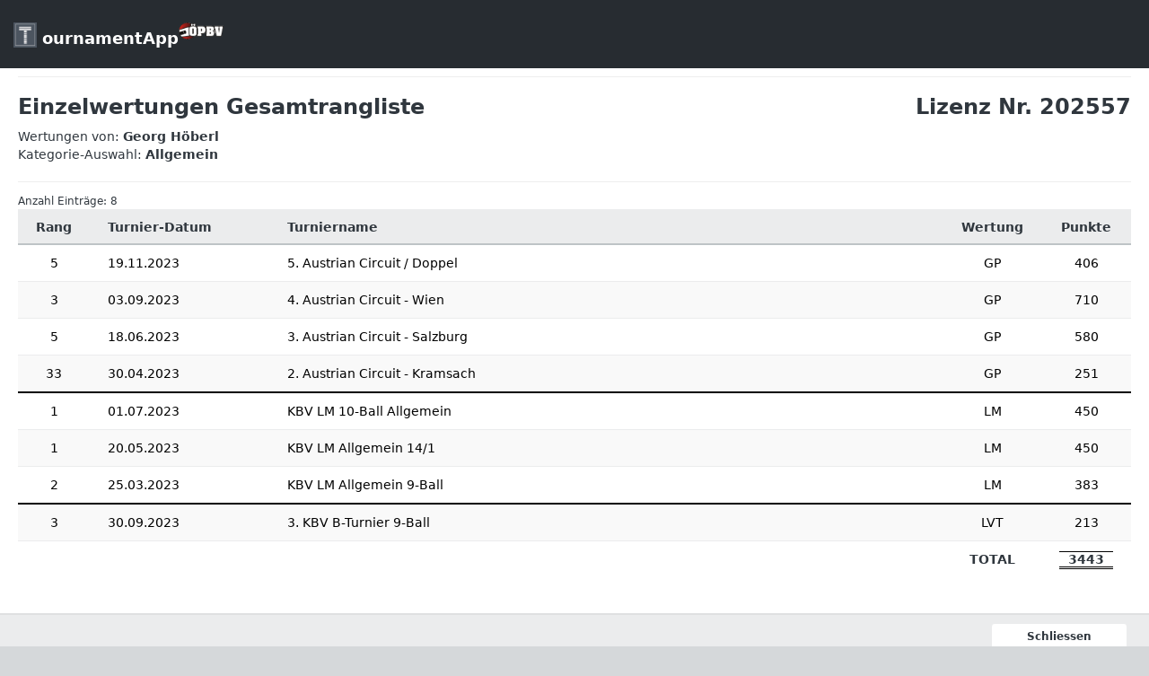

--- FILE ---
content_type: text/html; charset=UTF-8
request_url: https://www.oepbv.at/php_alert/rangliste_turnier_ansicht_spielerpunkte_ab_2021_monat.php?sid=202557&kat=ALL&kla=&lv=&dat=2024-02-01
body_size: 1740
content:


<!DOCTYPE html>
	<!--[if IE 8]> <html lang="en" class="ie8"> <![endif]-->
	<!--[if !IE]><!-->
	<html lang="de">
	<!--<![endif]-->
	<head>
		<meta charset="utf-8" />
		<title>ÖPBV | TournamentApp by WPPN</title>
		<meta content="width=device-width, initial-scale=1.0, maximum-scale=1.0, user-scalable=no" name="viewport" />
		<meta content="" name="description" />
		<meta content="" name="author" />

		<!-- ================== BEGIN BASE CSS STYLE ================== -->
	<link href="http://fonts.googleapis.com/css?family=Nunito:400,300,700" rel="stylesheet" id="fontFamilySrc" />
	<link href="../turnier/assets/plugins/jquery-ui/themes/base/minified/jquery-ui.min.css" rel="stylesheet" />
	<link href="../turnier/assets/plugins/bootstrap/css/bootstrap.min.css" rel="stylesheet" />
	<link href="../turnier/assets/plugins/font-awesome/css/font-awesome.min.css" rel="stylesheet" />
	<link href="../turnier/assets/css/animate.min.css" rel="stylesheet" />
	<link href="../turnier/assets/css/style.min.css" rel="stylesheet" />
	<!-- ================== END BASE CSS STYLE ================== -->
	
	  
	<!-- ================== BEGIN BASE JS ================== -->
	<script src="../turnier/assets/plugins/pace/pace.min.js"></script>
	<!-- ================== END BASE JS ================== -->

		<!--[if lt IE 9]>
			<script src="assets/crossbrowserjs/excanvas.min.js"></script>
		<![endif]-->

		<link href="../turnier/css/wppn_default.css" rel="stylesheet" title="default">
		<link href="../turnier/css/wppn_style.css" rel="stylesheet" title="default">
		
		<meta HTTP-EQUIV="CACHE-CONTROL" CONTENT="NO-CACHE">
		<meta HTTP-EQUIV="PRAGMA" CONTENT="NO-CACHE">
	</head>
<!-- Preloader -->

<style type="text/css" media="print">
	.no-print{display: none;}
	.break{page-break-before: always;}
	#fsprint{font-size: 9px;}
</style>



<body style="height:auto">

	<div class="panel panel-default">
		<div class="navbar-fixed-top pt10 pb10 no-print" style="background-color:#272c31;">
				<a href="#" class="navbar-brand">
				<div style="float: left;"><img src="../turnier/images/layout/logo_tournamentapp_at.png" style="height:28px"></div>
				<div style="float: left; padding-top:5px; color:white">&nbsp;ournamentApp</div><img src="../turnier/images/layout/logo_oepbv_transparent.png" style="width: 50px" class="ml05 mb10">
				</a>
		</div>
		<div class="panel-heading text-right no-print"></div>
		<div class="panel-body">
			<div class="row m-t-15"><div class="col-xs-12"><hr><h3>Einzelwertungen Gesamtrangliste <span class="pull-right">Lizenz Nr. 202557</h3><p>Wertungen von: <strong>Georg Höberl</strong> <br>Kategorie-Auswahl: <strong>Allgemein</strong></p><hr class="mb10"></div></div><div class="row"><div class="col-xs-12 col-md-12"><span class="f-s-12">Anzahl Einträge: 8</span><div class="table-responsive mt00"><table class="table table-striped f-s-14"><thead><tr><th class="text-center" style="width:50px">Rang</th><th class="text-left width-200">Turnier-Datum</th><th class="text-left">Turniername</th><th class="text-center width-100">Wertung</th><th class="text-center width-100">Punkte</th></tr></thead><tbody><tr style='color:#000000; '><td class="text-center">5</td><td class="text-left">19.11.2023</td><td class="text-left">5. Austrian Circuit / Doppel</td><td class="text-center">GP</td><td class="text-center">406</td></tr><tr style='color:#000000; '><td class="text-center">3</td><td class="text-left">03.09.2023</td><td class="text-left">4. Austrian Circuit - Wien</td><td class="text-center">GP</td><td class="text-center">710</td></tr><tr style='color:#000000; '><td class="text-center">5</td><td class="text-left">18.06.2023</td><td class="text-left">3. Austrian Circuit - Salzburg</td><td class="text-center">GP</td><td class="text-center">580</td></tr><tr style='color:#000000; '><td class="text-center">33</td><td class="text-left">30.04.2023</td><td class="text-left">2. Austrian Circuit - Kramsach</td><td class="text-center">GP</td><td class="text-center">251</td></tr><tr style='color:#000000; border-top:2px #000000 solid;'><td class="text-center">1</td><td class="text-left">01.07.2023</td><td class="text-left">KBV LM 10-Ball Allgemein</td><td class="text-center">LM</td><td class="text-center">450</td></tr><tr style='color:#000000; '><td class="text-center">1</td><td class="text-left">20.05.2023</td><td class="text-left">KBV LM Allgemein 14/1</td><td class="text-center">LM</td><td class="text-center">450</td></tr><tr style='color:#000000; '><td class="text-center">2</td><td class="text-left">25.03.2023</td><td class="text-left">KBV LM Allgemein 9-Ball</td><td class="text-center">LM</td><td class="text-center">383</td></tr><tr style='color:#000000; border-top:2px #000000 solid;'><td class="text-center">3</td><td class="text-left">30.09.2023</td><td class="text-left">3. KBV B-Turnier 9-Ball</td><td class="text-center">LVT</td><td class="text-center">213</td></tr><tr><td class="text-center"></td><td class="text-center"></td><td class="text-center"></td><td class="text-center f-w-700">TOTAL</td><td class="text-center f-w-700"><span style="border-bottom:3px #000000 double; border-top:1px #000000 solid">&nbsp;&nbsp;3443&nbsp;&nbsp;</span></td></tr></tbody></table></div></div></div>		
		</div>
        <div class="panel-footer text-right">
            <a href="javascript:parent.jQuery.fancybox.getInstance().close();" class="btn btn-sm btn-white width-150 m-r-5">Schliessen</a>
        </div>
	</div>
						

	


	<!-- ================== BEGIN BASE JS ================== -->
	<script src="../turnier/assets/plugins/jquery/jquery-1.9.1.min.js"></script>
	<script src="../turnier/assets/plugins/jquery/jquery-migrate-1.1.0.min.js"></script>
	<script src="../turnier/assets/plugins/jquery-ui/ui/minified/jquery-ui.min.js"></script>
	<script src="../turnier/assets/plugins/bootstrap/js/bootstrap.min.js"></script>
	<!--[if lt IE 9]>
		<script src="../assets/crossbrowserjs/html5shiv.js"></script>
		<script src="../assets/crossbrowserjs/respond.min.js"></script>
	<![endif]-->
	<script src="../turnier/assets/plugins/slimscroll/jquery.slimscroll.min.js"></script>
	<script src="../turnier/assets/plugins/jquery-cookie/jquery.cookie.js"></script>
	<!-- ================== END BASE JS ================== -->
	
	<script src="../turnier/assets/js/demo.min.js"></script>
  <script src="../turnier/assets/js/apps.min.js"></script>
	
	
		
	</body>
	</html>




--- FILE ---
content_type: text/css
request_url: https://www.oepbv.at/turnier/assets/css/style.min.css
body_size: 35302
content:
/* 
Template Name: Source Admin - Responsive Admin Dashboard Template build with Twitter Bootstrap 3.3.7 & Bootstrap 4
Version: 1.4.0
Author: Sean Ngu
Website: http://www.seantheme.com/source-admin-v1.4/admin/
*/.page-loader,.spinner{display: none;} .navbar-nav>li>a.has-notify:before,.pace .pace-progress-inner:before,.sidebar .sub-menu:before,.spinner:before,.spinner:not(:required):before{content:''}html{font-size:16px}.navbar,body{font-size:14px}.page-container,body,html{height:100%}body{font-family:-apple-system,system-ui,BlinkMacSystemFont,"Segoe UI",Roboto,"Helvetica Neue",Arial,sans-serif;text-rendering:optimizeLegibility;-webkit-font-smoothing:antialiased;background:#d5d8da;color:#30373e}.page-header-fixed{padding-top:56px}.page-with-top-menu.page-header-fixed{padding-top:100px}.container,.container-fluid{padding-left:20px;padding-right:20px}@media (max-width:767px){.page-header-fixed,.page-with-top-menu.page-header-fixed{padding-top:94px}.container,.container-fluid{padding-left:15px;padding-right:15px}}.page-loader{background:#fff;top:00;left:0;right:0;z-index:9999;font-family:inherit; display:none}@keyframes spinner{to{transform:rotate(360deg)}}@-webkit-keyframes spinner{to{-webkit-transform:rotate(360deg)}}.spinner{min-width:80px;margin:-8px 0 0 -40px;left:50%;top:50%;line-height:16px;padding-left:27px}.navbar-brand,.navbar-nav>li>a{line-height:26px}.spinner:before{position:absolute;top:0;left:50%;width:16px;height:16px;margin-left:-40px}.spinner:not(:required):before{border-radius:50%;border:2px solid rgba(0,0,0,.3);border-top-color:rgba(0,0,0,.6);animation:spinner .6s linear infinite;-webkit-animation:spinner .6s linear infinite}.pace{-webkit-pointer-events:none;pointer-events:none;-webkit-user-select:none;-moz-user-select:none;user-select:none;position:fixed;top:56px;left:0;right:0;height:30px;overflow:hidden;z-index:1030}.pace-inactive{display:none}.ie8 .pace{display:none!important}.pace .pace-progress{background:#080808;position:fixed;z-index:1020;top:56px;right:100%;width:100%;height:2px}.pace .pace-progress-inner{display:block;position:absolute;right:0;width:100px;height:100%;height:15px;overflow:hidden}.pace .pace-progress-inner:before{display:block;position:aboslute;top:0;left:0;right:0;height:2px;box-shadow:0 0 10px #080808,0 0 5px #080808;opacity:1;-webkit-transform:rotate(3deg) translate(0,-4px);-moz-transform:rotate(3deg) translate(0,-4px);-ms-transform:rotate(3deg) translate(0,-4px);-o-transform:rotate(3deg) translate(0,-4px);transform:rotate(3deg) translate(0,-4px)}.pace .pace-activity{display:block;position:fixed;z-index:2000;top:15px;top:71px;right:15px;width:14px;height:14px;border:2px solid transparent;border-top-color:#080808;border-left-color:#080808;border-radius:10px;-webkit-animation:pace-spinner .4s linear infinite;-moz-animation:pace-spinner .4s linear infinite;-ms-animation:pace-spinner .4s linear infinite;-o-animation:pace-spinner .4s linear infinite;animation:pace-spinner .4s linear infinite}.pace-top .pace,.pace-top .pace .pace-progress{top:0}.pace-top .pace .pace-activity{top:15px}@media (max-width:767px){.pace,.pace .pace-progress{top:94px}.pace .pace-activity{top:109px}}@-webkit-keyframes pace-spinner{0%{-webkit-transform:rotate(0);transform:rotate(0)}100%{-webkit-transform:rotate(360deg);transform:rotate(360deg)}}@-moz-keyframes pace-spinner{0%{-moz-transform:rotate(0);transform:rotate(0)}100%{-moz-transform:rotate(360deg);transform:rotate(360deg)}}@-o-keyframes pace-spinner{0%{-o-transform:rotate(0);transform:rotate(0)}100%{-o-transform:rotate(360deg);transform:rotate(360deg)}}@-ms-keyframes pace-spinner{0%{-ms-transform:rotate(0);transform:rotate(0)}100%{-ms-transform:rotate(360deg);transform:rotate(360deg)}}@keyframes pace-spinner{0%{transform:rotate(0)}100%{transform:rotate(360deg)}}@media (min-width:768px){.boxed-layout .pace{position:fixed;top:56px;left:50%;width:1024px;margin-left:-512px;height:30px;overflow:hidden}.boxed-layout .pace .pace-progress{position:absolute!important;top:0}.boxed-layout .pace .pace-activity{position:absolute;top:15px}.boxed-layout .page-container{position:relative;width:1024px;margin:0 auto;min-height:100%;box-shadow:0 2px 24px rgba(0,0,0,.4);background:#d5d8da}.boxed-layout .container,.boxed-layout .container-fluid,.boxed-layout .header,.boxed-layout .top-menu{width:1024px;max-width:1024px}.boxed-layout .header,.boxed-layout .top-menu{right:auto}.boxed-layout .header,.boxed-layout .sidebar,.boxed-layout .sidebar-bg,.boxed-layout .top-menu{left:auto}.boxed-layout .page-with-right-sidebar.page-with-two-sidebar .sidebar-bg.sidebar-right,.boxed-layout .page-with-right-sidebar.page-with-two-sidebar .sidebar.sidebar-right{position:fixed;right:-250px}.boxed-layout .page-with-right-sidebar .sidebar,.boxed-layout .page-with-right-sidebar .sidebar-bg,.boxed-layout .page-with-top-menu .top-menu,.boxed-layout .page-with-two-sidebar.page-right-sidebar-toggled .sidebar-bg.sidebar-right,.boxed-layout .page-with-two-sidebar.page-right-sidebar-toggled .sidebar.sidebar-right{position:absolute;right:0}.boxed-layout .page-with-top-menu.page-container{overflow:hidden}}.navbar{border:none;-webkit-box-shadow:0 2px 40px 0 rgba(0,0,0,.08);box-shadow:0 2px 40px 0 rgba(0,0,0,.08);z-index:1040;margin-bottom:0}.navbar .navbar-nav>.open>a,.navbar .navbar-nav>.open>a:focus,.navbar .navbar-nav>.open>a:hover,.navbar-nav>li>a:focus,.navbar-nav>li>a:hover{background:0 0;color:#333}.navbar-nav>li>a.has-notify{position:relative}.navbar-nav>li>a.has-notify:before{position:absolute;top:14px;right:11px;width:11px;height:11px;-webkit-border-radius:50%;-moz-border-radius:50%;border-radius:50%;background:#17B6A4;z-index:10;opacity:1;transition:all .2s linear}.navbar-nav>li>a.has-notify.read:before{opacity:0;background:0 0;width:0;height:0}@media (max-width:767px){.navbar-nav{margin:0}.navbar-right{float:right}.navbar-nav>li{float:left}.navbar-nav>li+li{margin-left:15px}.navbar-nav>li>a{padding-left:8px;padding-right:8px}.navbar-toggle{border:none;padding:16px 15px;margin:0;background:0 0;border-radius:0}.navbar-nav>li>a.has-notify:before{top:11px;right:4px}}@media (max-width:480px){.navbar-nav>li+li{margin-left:5px}}.navbar-header{width:230px}.navbar-brand{font-weight:700;height:56px}.navbar-brand .logo{height:26px;float:left;margin-right:10px}@media (max-width:767px){.navbar-header{width:auto;border-bottom:2px solid #EAEDEF}.navbar-brand{font-size:16px;height:46px;line-height:28px;padding-top:10px;padding-bottom:10px}.navbar-brand .logo{margin:0 8px 0 0}}.navbar-form{margin:11px 0;position:relative}.navbar-form .form-control{-webkit-border-radius:34px;-moz-border-radius:34px;border-radius:34px;padding-right:33px}.navbar-form .btn{background:0 0;border:none;color:#606D79;position:absolute!important;right:15px;top:0!important;line-height:22px;-webkit-border-radius:0 30px 30px 0;-moz-border-radius:0 30px 30px 0;border-radius:0 30px 30px 0}@media (max-width:767px){.navbar-form{border:none;-webkit-box-shadow:none;box-shadow:none;margin:0;padding:8px 0}.navbar-form .form-control{font-size:12px;height:30px}.navbar-form .btn{top:8px!important;line-height:18px;right:0}}@media (max-width:480px){.navbar-form{width:145px}}.navbar-user>a .image{float:left;width:40px;height:40px;background:#eaedef;-webkit-border-radius:50%;-moz-border-radius:50%;border-radius:50%;overflow:hidden;margin-top:-7px;margin-right:10px}.navbar-user>a .image img{display:block;max-width:100%}.navbar-default{background:#fff}.navbar-default .navbar-brand,.navbar-default .navbar-nav>li>a{color:#333}@media (max-width:767px){.navbar-user>a .image{width:28px;height:28px;margin-top:0;margin-right:5px}.navbar-default .navbar-toggle:focus,.navbar-default .navbar-toggle:hover{background:#fff}.navbar-default .navbar-toggle .icon-bar{background:#333}.navbar-inverse .navbar-header{border-bottom-color:#52565a}}.navbar-inverse{background:#272C31}.navbar-inverse .navbar-toggle .icon-bar{background:#fff}.navbar-inverse .navbar-toggle .icon-bar:focus,.navbar-inverse .navbar-toggle .icon-bar:hover{background:0 0}.navbar-inverse .navbar-form .btn,.navbar-inverse .navbar-form .form-control,.navbar.navbar-inverse .navbar-nav>li>a{color:#d4d5d6}.navbar-inverse .navbar-brand,.navbar.navbar-inverse .navbar-nav>.open>a,.navbar.navbar-inverse .navbar-nav>.open>a:focus,.navbar.navbar-inverse .navbar-nav>.open>a:hover,.navbar.navbar-inverse .navbar-nav>li>a:focus,.navbar.navbar-inverse .navbar-nav>li>a:hover{color:#fff}.navbar-inverse .navbar-form .form-control{background:0 0;border-color:#52565a;color:#fff}.navbar-inverse .navbar-form .form-control:focus{border-color:#939598}.navbar-inverse .navbar-form .form-control::-webkit-input-placeholder{color:#d4d5d6}.navbar-inverse .navbar-form .form-control:-moz-placeholder{color:#d4d5d6}.navbar-inverse .navbar-form .form-control::-moz-placeholder{color:#d4d5d6}.navbar-inverse .navbar-form .form-control:-ms-input-placeholder{color:#d4d5d6}.navbar-purple{background:#5f50c5}.navbar-purple .navbar-toggle .icon-bar{background:#fff}.navbar-purple .navbar-form .btn,.navbar-purple .navbar-form .form-control,.navbar.navbar-purple .navbar-nav>li>a{color:#dcd8fb}.navbar-purple .navbar-brand,.navbar.navbar-purple .navbar-nav>.open>a,.navbar.navbar-purple .navbar-nav>.open>a:focus,.navbar.navbar-purple .navbar-nav>.open>a:hover,.navbar.navbar-purple .navbar-nav>li>a:focus,.navbar.navbar-purple .navbar-nav>li>a:hover{color:#fff}.navbar-purple .navbar-form .form-control{background:0 0;border-color:#dcd8fb;color:#fff}.navbar-purple .navbar-form .form-control:focus{border-color:#7f73d1}.navbar-purple .navbar-form .form-control::-webkit-input-placeholder{color:#dcd8fb}.navbar-purple .navbar-form .form-control:-moz-placeholder{color:#dcd8fb}.navbar-purple .navbar-form .form-control::-moz-placeholder{color:#dcd8fb}.navbar-purple .navbar-form .form-control:-ms-input-placeholder{color:#dcd8fb}.navbar-purple .navbar-nav>li>a.has-notify:before{background:url(../img/transparent/black-0.5.png);background:rgba(0,0,0,.5)}.navbar-primary{background:#2184DA}.navbar-primary .navbar-toggle .icon-bar{background:#fff}.navbar-primary .navbar-form .btn,.navbar-primary .navbar-form .form-control,.navbar.navbar-primary .navbar-nav>li>a{color:#d3e6f8}.navbar-primary .navbar-brand,.navbar.navbar-primary .navbar-nav>.open>a,.navbar.navbar-primary .navbar-nav>.open>a:focus,.navbar.navbar-primary .navbar-nav>.open>a:hover,.navbar.navbar-primary .navbar-nav>li>a:focus,.navbar.navbar-primary .navbar-nav>li>a:hover{color:#fff}.navbar-primary .navbar-form .form-control{background:0 0;border-color:#90c1ec;color:#fff}.navbar-primary .navbar-form .form-control:focus{border-color:#d3e6f8}.navbar-primary .navbar-form .form-control::-webkit-input-placeholder{color:#d3e6f8}.navbar-primary .navbar-form .form-control:-moz-placeholder{color:#d3e6f8}.navbar-primary .navbar-form .form-control::-moz-placeholder{color:#d3e6f8}.navbar-primary .navbar-form .form-control:-ms-input-placeholder{color:#d3e6f8}.navbar-primary .navbar-nav>li>a.has-notify:before{background:url(../img/transparent/black-0.5.png);background:rgba(0,0,0,.5)}.navbar-success{background:#17B6A4}.navbar-success .navbar-toggle .icon-bar{background:#fff}.navbar-success .navbar-form .btn,.navbar-success .navbar-form .form-control,.navbar.navbar-success .navbar-nav>li>a{color:#d1f0ed}.navbar-success .navbar-brand,.navbar.navbar-success .navbar-nav>.open>a,.navbar.navbar-success .navbar-nav>.open>a:focus,.navbar.navbar-success .navbar-nav>.open>a:hover,.navbar.navbar-success .navbar-nav>li>a:focus,.navbar.navbar-success .navbar-nav>li>a:hover{color:#fff}.navbar-success .navbar-form .form-control{background:0 0;border-color:#8bdad1;color:#fff}.navbar-success .navbar-form .form-control:focus{border-color:#d1f0ed}.navbar-success .navbar-form .form-control::-webkit-input-placeholder{color:#d1f0ed}.navbar-success .navbar-form .form-control:-moz-placeholder{color:#d1f0ed}.navbar-success .navbar-form .form-control::-moz-placeholder{color:#d1f0ed}.navbar-success .navbar-form .form-control:-ms-input-placeholder{color:#d1f0ed}.navbar-success .navbar-nav>li>a.has-notify:before{background:url(../img/transparent/black-0.5.png);background:rgba(0,0,0,.5)}.navbar-lime{background:#65C56F}.navbar-lime .navbar-toggle .icon-bar{background:#fff}.navbar-lime .navbar-form .btn,.navbar-lime .navbar-form .form-control,.navbar.navbar-lime .navbar-nav>li>a{color:#e0f3e2}.navbar-lime .navbar-brand,.navbar.navbar-lime .navbar-nav>.open>a,.navbar.navbar-lime .navbar-nav>.open>a:focus,.navbar.navbar-lime .navbar-nav>.open>a:hover,.navbar.navbar-lime .navbar-nav>li>a:focus,.navbar.navbar-lime .navbar-nav>li>a:hover{color:#fff}.navbar-lime .navbar-form .form-control{background:0 0;border-color:#b2e2b7;color:#fff}.navbar-lime .navbar-form .form-control:focus{border-color:#e0f3e2}.navbar-lime .navbar-form .form-control::-webkit-input-placeholder{color:#e0f3e2}.navbar-lime .navbar-form .form-control:-moz-placeholder{color:#e0f3e2}.navbar-lime .navbar-form .form-control::-moz-placeholder{color:#e0f3e2}.navbar-lime .navbar-form .form-control:-ms-input-placeholder{color:#e0f3e2}.navbar-lime .navbar-nav>li>a.has-notify:before{background:url(../img/transparent/black-0.5.png);background:rgba(0,0,0,.5)}.navbar-warning{background:#fcaf41}.navbar-warning .navbar-toggle .icon-bar{background:#fff}.navbar-warning .navbar-form .btn,.navbar-warning .navbar-form .form-control,.navbar.navbar-warning .navbar-nav>li>a{color:#feefd9}.navbar-warning .navbar-brand,.navbar.navbar-warning .navbar-nav>.open>a,.navbar.navbar-warning .navbar-nav>.open>a:focus,.navbar.navbar-warning .navbar-nav>.open>a:hover,.navbar.navbar-warning .navbar-nav>li>a:focus,.navbar.navbar-warning .navbar-nav>li>a:hover{color:#fff}.navbar-warning .navbar-form .form-control{background:0 0;border-color:#fdd7a0;color:#fff}.navbar-warning .navbar-form .form-control:focus{border-color:#feefd9}.navbar-warning .navbar-form .form-control::-webkit-input-placeholder{color:#feefd9}.navbar-warning .navbar-form .form-control:-moz-placeholder{color:#feefd9}.navbar-warning .navbar-form .form-control::-moz-placeholder{color:#feefd9}.navbar-warning .navbar-form .form-control:-ms-input-placeholder{color:#feefd9}.navbar-warning .navbar-nav>li>a.has-notify:before{background:url(../img/transparent/black-0.5.png);background:rgba(0,0,0,.5)}.navbar-danger{background:#F04B46}.navbar-danger .navbar-toggle .icon-bar{background:#fff}.navbar-danger .navbar-form .btn,.navbar-danger .navbar-form .form-control,.navbar.navbar-danger .navbar-nav>li>a{color:#fcdbda}.navbar-danger .navbar-brand,.navbar.navbar-danger .navbar-nav>.open>a,.navbar.navbar-danger .navbar-nav>.open>a:focus,.navbar.navbar-danger .navbar-nav>.open>a:hover,.navbar.navbar-danger .navbar-nav>li>a:focus,.navbar.navbar-danger .navbar-nav>li>a:hover{color:#fff}.navbar-danger .navbar-form .form-control{background:0 0;border-color:#f7a5a2;color:#fff}.navbar-danger .navbar-form .form-control:focus{border-color:#fcdbda}.navbar-danger .navbar-form .form-control::-webkit-input-placeholder{color:#fcdbda}.navbar-danger .navbar-form .form-control:-moz-placeholder{color:#fcdbda}.navbar-danger .navbar-form .form-control::-moz-placeholder{color:#fcdbda}.navbar-danger .navbar-form .form-control:-ms-input-placeholder{color:#fcdbda}.navbar-danger .navbar-nav>li>a.has-notify:before{background:url(../img/transparent/black-0.5.png);background:rgba(0,0,0,.5)}.navbar-grey{background:#8a8f94}.navbar-grey .navbar-toggle .icon-bar{background:#fff}.navbar-grey .navbar-form .btn,.navbar-grey .navbar-form .form-control,.navbar.navbar-grey .navbar-nav>li>a{color:#eef0f1}.navbar-grey .navbar-brand,.navbar.navbar-grey .navbar-nav>.open>a,.navbar.navbar-grey .navbar-nav>.open>a:focus,.navbar.navbar-grey .navbar-nav>.open>a:hover,.navbar.navbar-grey .navbar-nav>li>a:focus,.navbar.navbar-grey .navbar-nav>li>a:hover{color:#fff}.navbar-grey .navbar-form .form-control{background:0 0;border-color:#d4d9dc;color:#fff}.navbar-grey .navbar-form .form-control:focus{border-color:#eef0f1}.navbar-grey .navbar-form .form-control::-webkit-input-placeholder{color:#eef0f1}.navbar-grey .navbar-form .form-control:-moz-placeholder{color:#eef0f1}.navbar-grey .navbar-form .form-control::-moz-placeholder{color:#eef0f1}.navbar-grey .navbar-form .form-control:-ms-input-placeholder{color:#eef0f1}.navbar-grey .navbar-nav>li>a.has-notify:before{background:url(../img/transparent/black-0.5.png);background:rgba(0,0,0,.5)}.sidebar,.sidebar-bg{position:absolute;left:0;top:56px;background:#3C454D;width:250px;z-index:1010}.page-sidebar-fixed .sidebar,.sidebar-bg{position:fixed;bottom:0}.sidebar-bg{z-index:1000}@media (max-width:767px){.navbar-purple .navbar-header{border-bottom-color:#4c409e}.navbar-primary .navbar-header{border-bottom-color:#1a6aae}.navbar-success .navbar-header{border-bottom-color:#129283}.navbar-lime .navbar-header{border-bottom-color:#519e59}.navbar-warning .navbar-header{border-bottom-color:#ca8c34}.navbar-danger .navbar-header{border-bottom-color:#c03c38}.navbar-grey .navbar-header{border-bottom-color:#888f95}.sidebar,.sidebar-bg{top:0;left:-250px;z-index:1040}.sidebar-bg{z-index:1035}@keyframes sidebarSlideInLeft{from{left:-250px}to{left:0}}@-webkit-keyframes sidebarSlideInLeft{from{left:-250px}to{left:0}}.page-sidebar-toggled .sidebar{left:0;animation:sidebarSlideInLeft .2s;-webkit-animation:sidebarSlideInLeft .2s}.page-sidebar-toggled .sidebar-bg{position:fixed;left:0;animation:sidebarSlideInLeft .2s;-webkit-animation:sidebarSlideInLeft .2s}}.sidebar .nav>li.nav-header{padding:15px 20px 10px;color:#b1b5b8;font-size:10px;font-weight:700}.sidebar .nav>li.divider{margin:15px 0;height:2px;background:#30373e}.sidebar .nav>li.divider+li.nav-header{margin-top:-15px}.sidebar .nav>li>a>.icon-img,.sidebar .nav>li>a>i{float:left;width:32px;height:32px;line-height:32px;margin:-6px 13px -6px 0}.sidebar .nav>li:after,.sidebar .nav>li:before,.sidebar .nav>li>a:after,.sidebar .nav>li>a:before{content:'';display:table;clear:both}.sidebar .nav>li>a{padding:12px 20px;color:#b1b5b8}.sidebar .nav>li.expand>a,.sidebar .nav>li>a:focus,.sidebar .nav>li>a:hover{background:#636a71}.sidebar .nav>li>a>.icon-img img{max-width:100%;max-height:100%}.sidebar .nav>li>a>i{text-align:center;-webkit-border-radius:6px;-moz-border-radius:6px;border-radius:6px;font-size:16px;color:#fff;color:rgba(255,255,255,.5);background:url(../img/transparent/black-0.5.png);background:rgba(0,0,0,.5);position:relative;overflow:hidden}.sidebar .nav>li.active>a,.sidebar .nav>li.active>a:focus,.sidebar .nav>li.active>a:hover{background:#24292e;color:#fff}.sidebar .nav>li.active>a>i{color:#0F6655;background:#17B6A4}.sidebar .nav>li.active>a>i:after{background:0 0}.sidebar .nav>li>a>.caret.pull-right{margin-top:10px;margin-right:2px;color:#b1b5b8}.sidebar .has-sub.active>.sub-menu{display:block}.sidebar .sub-menu:before{display:block;position:absolute;left:34px;top:0;bottom:0;width:4px;background:#24292e}.sidebar .sub-menu{list-style-type:none;padding:10px 0 10px 45px;margin:0;background:#30373e;position:relative;display:none}.sidebar .sub-menu .sub-menu{padding:0 0 0 30px;background:0 0}.sidebar .sub-menu .sub-menu:before{left:21px}.sidebar .sub-menu>li>a{padding:5px 20px;display:block;color:#8a8f94;text-decoration:none;position:relative}.sidebar .sub-menu>li>a:before{content:'\f111';font-family:FontAwesome;position:absolute;left:0;font-size:7px;color:#4f555a;top:50%;margin-top:-4px;margin-left:-12px}.page-sidebar-minified .sidebar-minify-btn i:before,.page-with-right-sidebar .sidebar-minify-btn .fa:before{content:'\f105'}.sidebar .sub-menu .sub-menu>li>a:before{margin-left:-10px}.sidebar .sub-menu>li>a:focus:before,.sidebar .sub-menu>li>a:hover:before{color:#8a8f94}.sidebar .nav>li li.has-sub.active>a,.sidebar .sub-menu>li.active>a,.sidebar .sub-menu>li.active>a:focus,.sidebar .sub-menu>li.active>a:hover,.sidebar .sub-menu>li>a:focus,.sidebar .sub-menu>li>a:hover{color:#fff}.sidebar .sub-menu>li.active>a:before,.sidebar .text-theme{color:#17B6A4}.sidebar .nav .sub-menu>li>a .caret{float:right;margin-top:7px}.sidebar .label.label-theme{background:#17B6A4}.sidebar-minify-btn,.sidebar-minify-btn:focus,.sidebar-minify-btn:hover{text-align:center;font-size:14px;z-index:10;padding:0!important;background:#24292e;width:30px;height:30px;-webkit-border-radius:50%;-moz-border-radius:50%;border-radius:50%;color:#1abc9c;line-height:30px;margin:-15px auto}.sidebar-minify-btn i,.sidebar-minify-btn i:after{background:0 0!important}.sidebar-minify-btn i{width:inherit!important;height:inherit!important;display:inline!important;font-size:14px!important;margin:0!important;padding:0!important;line-height:inherit!important;color:inherit!important}.page-sidebar-minified .sidebar{width:70px;padding:10px 0;position:absolute}.page-sidebar-minified .sidebar-bg{width:70px}@media (max-width:767px){.page-sidebar-minified .sidebar{position:fixed}}.page-sidebar-minified .sidebar .nav-header,.page-sidebar-minified .sidebar .nav-project,.page-sidebar-minified .sidebar .nav-user,.page-sidebar-minified .sidebar .nav>li>a>span{display:none}.page-sidebar-minified .sidebar .slimScrollBar{display:none!important}.page-sidebar-minified .sidebar.sidebar-right .slimScrollBar{display:block!important}.page-sidebar-minified .sidebar .nav{position:relative;z-index:10}.page-sidebar-minified .sidebar .nav>li>a{padding:12px 19px 12px 15px}.page-sidebar-minified .sidebar .nav>li.has-sub:focus>a,.page-sidebar-minified .sidebar .nav>li.has-sub:hover>a{background:#636a71}.page-sidebar-minified .sidebar .nav>li.has-sub.active:focus>a,.page-sidebar-minified .sidebar .nav>li.has-sub.active:hover>a{background:#24292e}.page-sidebar-minified .sidebar .nav li.has-sub{position:relative}.page-sidebar-minified .sidebar .nav li.has-sub>.sub-menu{position:absolute;left:100%;top:0;display:none;width:250px;background:#30373e;padding:10px 0 10px 30px}.page-sidebar-minified .sidebar li.has-sub>.sub-menu{display:none!important}.page-sidebar-minified .sidebar .sub-menu:before{left:25px}.page-sidebar-minified .sidebar .sub-menu>li>a:before{margin-left:-6px;margin-top:-5px}.page-sidebar-minified .sidebar li.has-sub:focus>.sub-menu,.page-sidebar-minified .sidebar li.has-sub:hover>.sub-menu{display:block!important;overflow:visible!important}.page-sidebar-minified .sidebar .nav>li>.sub-menu .caret,.page-sidebar-minified .sidebar .nav>li>a .caret{position:absolute;right:0;top:21px;margin-top:-2px;margin-right:6px;border-left:4px dashed;border-top:4px solid transparent;border-bottom:4px solid transparent}.page-sidebar-minified .sidebar .nav>li>.sub-menu .caret{top:14px;right:10px}.page-sidebar-minified .sidebar .nav>li.has-sub li.has-sub .sub-menu{margin-top:-10px}.page-sidebar-minified .sidebar .slimScrollDiv,.page-sidebar-minified .sidebar .slimScrollDiv>div{overflow:visible!important}.page-sidebar-minified .sidebar.sidebar-right .slimScrollDiv,.page-sidebar-minified .sidebar.sidebar-right .slimScrollDiv>div{overflow:hidden!important}.page-sidebar-minified .divider.has-minify-btn{margin:20px 0!important}.page-with-right-sidebar .sidebar,.page-with-right-sidebar .sidebar-bg{right:0;left:auto}.page-with-right-sidebar.page-sidebar-minified .sidebar .nav>li>a{padding:12px 15px 12px 19px}.page-with-right-sidebar.page-sidebar-minified .sidebar-minify-btn .fa:before{content:'\f104'}.page-with-right-sidebar.page-sidebar-minified .sidebar .nav>li>.sub-menu .caret,.page-with-right-sidebar.page-sidebar-minified .sidebar .nav>li>a .caret{left:0;right:auto;margin-right:0;margin-left:4px;border-left:4px solid transparent;border-right:4px dashed}.page-with-right-sidebar.page-sidebar-minified .sidebar .nav li.has-sub>.sub-menu{left:auto;right:100%;padding:10px 30px 10px 0}.page-with-right-sidebar.page-sidebar-minified .sidebar .sub-menu:before{left:auto;right:25px}.page-with-right-sidebar.page-sidebar-minified .sidebar .sub-menu>li>a:before{left:auto;right:0;margin-left:0;margin-right:-6px}@media (max-width:767px){.page-with-right-sidebar .sidebar,.page-with-right-sidebar .sidebar-bg{left:auto;right:-250px}@keyframes sidebarSlideInRight{from{right:-250px}to{right:0}}@-webkit-keyframes sidebarSlideInRight{from{right:-250px}to{right:0}}.page-with-right-sidebar.page-sidebar-toggled .sidebar,.page-with-right-sidebar.page-sidebar-toggled .sidebar-bg{right:0;animation:sidebarSlideInRight .2s;-webkit-animation:sidebarSlideInRight .2s}}.page-with-two-sidebar.page-sidebar-fixed .sidebar.sidebar-right{position:fixed}.page-with-two-sidebar .sidebar-bg.sidebar-right,.page-with-two-sidebar .sidebar.sidebar-right{right:-250px;left:auto}.page-with-two-sidebar.page-sidebar-minified .sidebar.sidebar-right .nav-header,.page-with-two-sidebar.page-sidebar-minified .sidebar.sidebar-right .nav-project,.page-with-two-sidebar.page-sidebar-minified .sidebar.sidebar-right .nav-user{display:block}@media (max-width:767px){@keyframes mobileSidebarSlideInRight{from{right:-250px}to{right:0}}@-webkit-keyframes mobileSidebarSlideInRight{from{right:-250px}to{right:0}}.page-with-two-sidebar .sidebar-bg.sidebar-right,.page-with-two-sidebar .sidebar.sidebar-right{right:-250px;-webkit-animation:none;animation:none}.page-with-two-sidebar.page-right-sidebar-toggled .sidebar-bg.sidebar-right,.page-with-two-sidebar.page-right-sidebar-toggled .sidebar.sidebar-right{right:0;left:auto;-webkit-animation:mobileSidebarSlideInRight .2s;animation:mobileSidebarSlideInRight .2s}}.footer,.page-with-two-sidebar.page-right-sidebar-toggled .sidebar-bg.sidebar-right,.page-with-two-sidebar.page-right-sidebar-toggled .sidebar.sidebar-right{right:0}.page-with-two-sidebar.page-sidebar-minified .sidebar-bg.sidebar-right,.page-with-two-sidebar.page-sidebar-minified .sidebar.sidebar-right{width:250px;padding:0}.page-with-top-menu .sidebar,.page-with-top-menu .sidebar-bg{top:100px}.sidebar .badge{-webkit-border-radius:50px;-moz-border-radius:50px;border-radius:50px;font-size:10px}.sidebar a:focus .badge,.sidebar a:hover .badge{background:#8a8f94}.sidebar .badge.pull-left,.sidebar .badge.pull-right{padding-top:4px;padding-bottom:3px}.sidebar .nav-user{padding:15px;background:#30373e}.sidebar .nav-user .image{width:40px;height:40px;overflow:hidden;-webkit-border-radius:50%;-moz-border-radius:50%;border-radius:50%;float:left}.sidebar .nav-user .image img{max-width:100%}.sidebar .nav-user .image+.info{margin-left:50px}.sidebar .nav-user .info .name,.sidebar .nav-user .info .name>a,.sidebar .nav-user .info .name>a:focus,.sidebar .nav-user .info .name>a:hover{color:#fff;text-decoration:none;background:0 0;display:block;font-weight:600}.sidebar .nav-user .info .position{color:#b1b5b8;font-size:12px}.sidebar .nav-project .project-list{list-style-type:none;margin:0 0 15px;padding:0}.sidebar .nav-project .project-list>li{padding:0 20px}.sidebar .nav-project .project-list>li+li{margin-top:10px}.sidebar .nav-project .project-list>li:after,.sidebar .nav-project .project-list>li:before{content:'';display:table;clear:both}.sidebar .nav-project .project-list>li a{text-decoration:none}.sidebar .nav-project .project-list>li .icon{float:left;width:20px;text-align:center;font-size:14px;line-height:20px}.sidebar .nav-project .project-list>li .info{margin-left:30px}.sidebar .nav-project .project-list>li .title{margin-bottom:5px}.sidebar .nav-project .project-list>li .title,.sidebar .nav-project .project-list>li .title a,.sidebar .nav-project .project-list>li .title a:focus,.sidebar .nav-project .project-list>li .title a:hover{color:#fff}.sidebar .nav-project .project-list>li .desc{font-size:12px;color:#8a8f94}.sidebar .nav-project .project-list>li .progress{height:5px;margin-bottom:5px;background:#30373e}.sidebar .nav.nav-tabs{display:table;width:100%;border:none}.sidebar .tab-content{background:0 0;padding:0}.sidebar .nav.nav-tabs>li{display:table-cell;float:none;margin:0;border:none}.sidebar .nav.nav-tabs>li a{padding:0;margin:0;border:none;border-radius:0;line-height:36px;font-size:12px;text-align:center;background:#30373e}.sidebar .nav.nav-tabs>li a:focus,.sidebar .nav.nav-tabs>li a:hover{background:#636a71}.sidebar .nav.nav-tabs>li.active:after,.sidebar .nav.nav-tabs>li.active:focus:after,.sidebar .nav.nav-tabs>li.active:hover:after,.sidebar .nav.nav-tabs>li:after,.sidebar .nav.nav-tabs>li:focus:after,.sidebar .nav.nav-tabs>li:hover:after{background:0 0}.sidebar .nav.nav-tabs>li.active a{background:0 0!important}.sidebar .calendar{background:0 0;border:none;padding-left:10px;padding-right:10px}.sidebar .calendar .table{background:0 0!important}.sidebar .calendar .table>tbody>tr>td,.sidebar .calendar .table>thead>tr>th{border:none!important}.sidebar .calendar .week_days td{background:0 0;color:#17B6A4!important}.sidebar .calendar .visualmonthyear,.sidebar .calendar .week_days td,.sidebar .calendar a{color:#b1b5b8;text-shadow:none}.sidebar .calendar .table td{border-color:transparent;font-weight:400;font-size:12px}.sidebar .nav-post>li+li,.sidebar .stock-list>li+li{border-top:1px solid #4f575e}.sidebar .calendar .table.header td.year{width:100%}.sidebar .calendar .event{background:#272C31;-webkit-box-shadow:none;box-shadow:none;-webkit-border-radius:3px;-moz-border-radius:3px;border-radius:3px}.sidebar .calendar .event:hover{-webkit-box-shadow:none;box-shadow:none}.sidebar .calendar .event a{color:#fff}.sidebar .calendar .icon-arrow-left,.sidebar .calendar .icon-arrow-right{display:block;font:normal normal normal 14px/1 FontAwesome;font-size:inherit;text-rendering:auto;-webkit-font-smoothing:antialiased;-moz-osx-font-smoothing:grayscale;transform:translate(0,0);cursor:pointer;width:25px}.sidebar .calendar .icon-arrow-left:focus,.sidebar .calendar .icon-arrow-left:hover,.sidebar .calendar .icon-arrow-right:focus,.sidebar .calendar .icon-arrow-right:hover{color:#fff}.sidebar .calendar .icon-arrow-right:before{content:'\f061'}.sidebar .calendar .icon-arrow-left:before{content:'\f060'}.sidebar .nav>li.nav-date{font-size:18px;color:#fff;text-align:center;padding:15px 0}.sidebar .nav>li.nav-date+.divider{margin-top:0}.sidebar .notification-list{list-style-type:none;margin:0;padding:5px 20px}.sidebar .notification-list>li{padding:0}.sidebar .notification-list>li+li{margin-top:12px;padding-top:12px;border-top:1px solid #4f575e}.sidebar .notification-list>li:after,.sidebar .notification-list>li:before{content:'';display:table;clear:both}.sidebar .notification-list>li .media{float:left;width:30px;height:30px;text-align:center;line-height:30px;-webkit-border-radius:50%;-moz-border-radius:50%;border-radius:50%;background:url(../img/transparent/black-0.4.png);background:rgba(0,0,0,.4);font-size:14px;color:#fff}.sidebar .notification-list>li .media img{max-width:100%;display:block}.sidebar .notification-list>li .info{margin-left:40px}.sidebar .notification-list>li .info .title,.sidebar .notification-list>li .info .title a{text-decoration:none;color:#fff;font-size:12px;font-weight:600}.sidebar .notification-list>li .info .desc,.sidebar .notification-list>li .info .time,.sidebar .notification-list>li .info .title,.sidebar .notification-list>li .info .title a{white-space:nowrap;overflow:hidden;text-overflow:ellipsis}.sidebar .notification-list>li .info .desc,.sidebar .notification-list>li .info .time{font-size:12px;color:#b1b5b8}.sidebar .stock-list{list-style-type:none;margin:0;padding:0 20px;font-size:12px}.sidebar .stock-list>li:after,.sidebar .stock-list>li:before{content:'';display:table;clear:both}.sidebar .stock-list>li{padding:10px 0}.sidebar .stock-list>li .name,.sidebar .stock-list>li .percentage,.sidebar .stock-list>li .value{float:left}.sidebar .stock-list>li div+div{padding-left:10px}.sidebar .stock-list>li .name{width:35%;color:#fff}.sidebar .stock-list>li .value{width:35%;text-align:right;color:#b1b5b8}.sidebar .stock-list>li .percentage{width:30%;text-align:center}.sidebar .stock-list>li .percentage .label{font-weight:300;font-size:11px;display:block;padding:3px 0;margin:-3px 0;line-height:15px}.sidebar .nav-post{list-style-type:none;margin:0;padding:5px 20px}.sidebar .nav-post>li{padding:0}.sidebar .nav-post>li+li{margin-top:12px;padding-top:12px}.sidebar .nav-post>li:after,.sidebar .nav-post>li:before{content:'';display:table;clear:both}.sidebar .nav-post>li .image{float:left;width:46px;height:32px;overflow:hidden;-webkit-border-radius:4px;-moz-border-radius:4px;border-radius:4px}.sidebar .nav-post>li .image img{max-height:100%;display:block}.sidebar .nav-post>li .info{margin-left:56px}.sidebar .nav-post>li .info .title{font-size:12px;color:#fff;font-weight:600}.sidebar .nav-post>li .info .desc,.sidebar .nav-post>li .info .time{color:#b1b5b8;font-size:12px}.sidebar .nav-post>li .info .desc,.sidebar .nav-post>li .info .time,.sidebar .nav-post>li .info .title{white-space:nowrap;text-overflow:ellipsis;overflow:hidden}.sidebar-bg.sidebar-light,.sidebar.sidebar-light{background:#fff}.page-sidebar-minified .sidebar.sidebar-light li.has-sub:focus>.sub-menu,.page-sidebar-minified .sidebar.sidebar-light li.has-sub:hover>.sub-menu,.sidebar.sidebar-light .nav-project .project-list>li .progress,.sidebar.sidebar-light .nav-user,.sidebar.sidebar-light .nav>li.divider,.sidebar.sidebar-light .sidebar-minify-btn,.sidebar.sidebar-light .sidebar-minify-btn:focus,.sidebar.sidebar-light .sidebar-minify-btn:hover,.sidebar.sidebar-light .sub-menu{background:#eff0f1}.sidebar.sidebar-light .nav-user .info .name,.sidebar.sidebar-light .nav-user .info .name>a,.sidebar.sidebar-light .nav-user .info .name>a:focus,.sidebar.sidebar-light .nav-user .info .name>a:hover{color:#323539}.sidebar.sidebar-light .nav-user .position{color:#636a71}.sidebar.sidebar-light .nav-project .project-list>li .title,.sidebar.sidebar-light .nav-project .project-list>li .title a,.sidebar.sidebar-light .nav-project .project-list>li .title a:focus,.sidebar.sidebar-light .nav-project .project-list>li .title a:hover,.sidebar.sidebar-light .nav>li.nav-header,.sidebar.sidebar-light .nav>li>a,.sidebar.sidebar-light .nav>li>a>i,.sidebar.sidebar-light .sub-menu>li.active>a,.sidebar.sidebar-light .sub-menu>li.active>a:before,.sidebar.sidebar-light .sub-menu>li>a:focus,.sidebar.sidebar-light .sub-menu>li>a:focus:before,.sidebar.sidebar-light .sub-menu>li>a:hover,.sidebar.sidebar-light .sub-menu>li>a:hover:before{color:#3C454D}.sidebar.sidebar-light .nav>li>a>i{background:url(../img/transparent/black-0.2.png);background:rgba(70,78,86,.15)}.sidebar.sidebar-light .nav>li>a>i:after{background:url(../img/transparent/black-0.2.png);background:rgba(0,0,0,.15)}.page-sidebar-minified .sidebar.sidebar-light .nav>li.has-sub:focus>a,.page-sidebar-minified .sidebar.sidebar-light .nav>li.has-sub:hover>a,.sidebar.sidebar-light .nav>li.expand>a,.sidebar.sidebar-light .nav>li>a:focus,.sidebar.sidebar-light .nav>li>a:hover{background:#d8dadb}.sidebar.sidebar-light .nav>li.active>a i{color:#0F6655;background:#1abc9c}.page-sidebar-minified .sidebar.sidebar-light .nav>li.has-sub.active:focus>a,.page-sidebar-minified .sidebar.sidebar-light .nav>li.has-sub.active:hover>a,.sidebar.sidebar-light .nav>li.active>a,.sidebar.sidebar-light .nav>li.active>a:focus,.sidebar.sidebar-light .nav>li.active>a:hover{background:#464e56;color:#fff}.sidebar.sidebar-light .slimScrollBar{background:#464e56!important}.sidebar.sidebar-light .sub-menu:before{background:#c4c7c9}.sidebar.sidebar-light .sub-menu>li>a,.sidebar.sidebar-light .sub-menu>li>a:before{color:#9da2a6}.sidebar.sidebar-light .nav.nav-tabs>li a,.sidebar.sidebar-light .nav.nav-tabs>li.active a{color:#3C454D;font-weight:400}.sidebar.sidebar-light .nav.nav-tabs>li a,.sidebar.sidebar-light .nav.nav-tabs>li a:focus,.sidebar.sidebar-light .nav.nav-tabs>li a:hover{background:url(../img/transparent/black-0.2.png);background:rgba(0,0,0,.15)}.sidebar.sidebar-light .nav.nav-tabs>li.active a,.sidebar.sidebar-light .nav.nav-tabs>li.active a:focus,.sidebar.sidebar-light .nav.nav-tabs>li.active a:hover{background:0 0}.sidebar.sidebar-light .calendar .table,.sidebar.sidebar-light .calendar .visualmonthyear,.sidebar.sidebar-light .calendar .week_days td,.sidebar.sidebar-light .calendar a,.sidebar.sidebar-light .stock-list>li .value{color:#3C454D}.sidebar.sidebar-light .calendar .week_days td{color:#3C454D!important;font-weight:400}.sidebar.sidebar-light .calendar .event{background:url(../img/transparent/black-0.2.png)!important;background:rgba(0,0,0,.15)!important}.sidebar.sidebar-light .nav-post>li+li,.sidebar.sidebar-light .notification-list>li+li,.sidebar.sidebar-light .stock-list>li+li{border-top-color:#eff0f1}.sidebar.sidebar-danger .nav-post>li+li,.sidebar.sidebar-danger .notification-list>li+li,.sidebar.sidebar-danger .stock-list>li+li,.sidebar.sidebar-grey .nav-post>li+li,.sidebar.sidebar-grey .notification-list>li+li,.sidebar.sidebar-grey .stock-list>li+li,.sidebar.sidebar-lime .nav-post>li+li,.sidebar.sidebar-lime .notification-list>li+li,.sidebar.sidebar-lime .stock-list>li+li,.sidebar.sidebar-primary .nav-post>li+li,.sidebar.sidebar-primary .notification-list>li+li,.sidebar.sidebar-primary .stock-list>li+li,.sidebar.sidebar-purple .nav-post>li+li,.sidebar.sidebar-purple .notification-list>li+li,.sidebar.sidebar-purple .stock-list>li+li,.sidebar.sidebar-success .nav-post>li+li,.sidebar.sidebar-success .notification-list>li+li,.sidebar.sidebar-success .stock-list>li+li,.sidebar.sidebar-warning .nav-post>li+li,.sidebar.sidebar-warning .notification-list>li+li,.sidebar.sidebar-warning .stock-list>li+li{border-top-color:rgba(255,255,255,.3)}.sidebar.sidebar-light .nav-post>li .info .desc,.sidebar.sidebar-light .nav-post>li .info .time,.sidebar.sidebar-light .notification-list>li .info .desc,.sidebar.sidebar-light .notification-list>li .info .time{color:#000;color:rgba(0,0,0,.5);font-weight:400}.sidebar.sidebar-light .nav-post>li .info .title,.sidebar.sidebar-light .nav>li.nav-date,.sidebar.sidebar-light .notification-list>li .info .title,.sidebar.sidebar-light .notification-list>li .info .title a,.sidebar.sidebar-light .notification-list>li .media,.sidebar.sidebar-light .stock-list>li .name{color:#3C454D}.sidebar-bg.sidebar-success,.sidebar.sidebar-success{background:#17B6A4}.page-sidebar-minified .sidebar.sidebar-success li.has-sub:focus>.sub-menu,.page-sidebar-minified .sidebar.sidebar-success li.has-sub:hover>.sub-menu,.sidebar.sidebar-success .nav-project .project-list>li .progress,.sidebar.sidebar-success .nav-user,.sidebar.sidebar-success .nav>li.divider,.sidebar.sidebar-success .sidebar-minify-btn,.sidebar.sidebar-success .sidebar-minify-btn:focus,.sidebar.sidebar-success .sidebar-minify-btn:hover,.sidebar.sidebar-success .sub-menu{background:#129283}.sidebar.sidebar-success .nav-user .info .name,.sidebar.sidebar-success .nav-user .info .name>a,.sidebar.sidebar-success .nav-user .info .name>a:focus,.sidebar.sidebar-success .nav-user .info .name>a:hover,.sidebar.sidebar-success .nav>li>a>.caret.pull-right{color:#fff}.sidebar.sidebar-success .nav-user .position,.sidebar.sidebar-success .nav>li.nav-header{color:#b9e9e4}.sidebar.sidebar-success .nav-project .project-list>li .desc,.sidebar.sidebar-success .nav-project .project-list>li .title,.sidebar.sidebar-success .nav-project .project-list>li .title a,.sidebar.sidebar-success .nav-project .project-list>li .title a:focus,.sidebar.sidebar-success .nav-project .project-list>li .title a:hover,.sidebar.sidebar-success .nav>li>a,.sidebar.sidebar-success .nav>li>a>i,.sidebar.sidebar-success .sub-menu>li.active>a,.sidebar.sidebar-success .sub-menu>li.active>a:before,.sidebar.sidebar-success .sub-menu>li>a:focus,.sidebar.sidebar-success .sub-menu>li>a:focus:before,.sidebar.sidebar-success .sub-menu>li>a:hover,.sidebar.sidebar-success .sub-menu>li>a:hover:before{color:#fff}.sidebar.sidebar-success .nav-project .project-list>li .icon i{color:#fff!important}.page-sidebar-minified .sidebar.sidebar-success .nav>li.has-sub:focus>a,.page-sidebar-minified .sidebar.sidebar-success .nav>li.has-sub:hover>a,.sidebar.sidebar-success .nav>li.expand>a,.sidebar.sidebar-success .nav>li>a:focus,.sidebar.sidebar-success .nav>li>a:hover{background:#45c5b6}.sidebar.sidebar-success .badge,.sidebar.sidebar-success .label,.sidebar.sidebar-success .nav>li.active>a i,.sidebar.sidebar-success a:focus .badge,.sidebar.sidebar-success a:focus .label,.sidebar.sidebar-success a:hover .badge,.sidebar.sidebar-success a:hover .label{background:url(../img/transparent/black-0.4.png);background:rgba(0,0,0,.4)}.sidebar.sidebar-success .text-theme{color:#000;color:rgba(0,0,0,.4)}.page-sidebar-minified .sidebar.sidebar-success .nav>li.has-sub.active:focus>a,.page-sidebar-minified .sidebar.sidebar-success .nav>li.has-sub.active:hover>a,.sidebar.sidebar-success .nav>li.active>a,.sidebar.sidebar-success .nav>li.active>a:focus,.sidebar.sidebar-success .nav>li.active>a:hover{background:url(../img/transparent/black-0.4.png);background:rgba(0,0,0,.4);color:#fff}.sidebar.sidebar-success .sub-menu:before{background:#108073}.sidebar.sidebar-success .progress .progress-bar{background:#fff}.sidebar.sidebar-success .sub-menu>li>a,.sidebar.sidebar-success .sub-menu>li>a:before{color:#8bdad1}.sidebar.sidebar-success .stock-list>li .percentage .label{background:url(../img/transparent/black-0.3.png);background:rgba(0,0,0,.25)}.sidebar.sidebar-success .nav.nav-tabs>li a{background:url(../img/transparent/black-0.5.png);background:rgba(0,0,0,.5)}.sidebar.sidebar-success .nav.nav-tabs>li a:focus{background:0 0}.sidebar.sidebar-success .calendar .table,.sidebar.sidebar-success .calendar .visualmonthyear,.sidebar.sidebar-success .calendar .week_days td,.sidebar.sidebar-success .calendar a,.sidebar.sidebar-success .stock-list>li .value{color:#fff;color:rgba(255,255,255,.8)}.sidebar.sidebar-success .calendar .event{background:rgba(0,0,0,.25)!important}.sidebar.sidebar-success .calendar .week_days td{color:#000!important;color:rgba(0,0,0,.4)!important;font-weight:700}.sidebar.sidebar-success .nav-post>li .info .desc,.sidebar.sidebar-success .nav-post>li .info .time,.sidebar.sidebar-success .notification-list>li .info .desc,.sidebar.sidebar-success .notification-list>li .info .time{color:#fff;color:rgba(255,255,255,.6)}.sidebar.sidebar-lime .nav-user .info .name,.sidebar.sidebar-lime .nav-user .info .name>a,.sidebar.sidebar-lime .nav-user .info .name>a:focus,.sidebar.sidebar-lime .nav-user .info .name>a:hover,.sidebar.sidebar-lime .nav>li>a>.caret.pull-right,.sidebar.sidebar-success .notification-list>li .media{color:#fff}.sidebar-bg.sidebar-lime,.sidebar.sidebar-lime{background:#65C56F}.page-sidebar-minified .sidebar.sidebar-lime li.has-sub:focus>.sub-menu,.page-sidebar-minified .sidebar.sidebar-lime li.has-sub:hover>.sub-menu,.sidebar.sidebar-lime .nav-project .project-list>li .progress,.sidebar.sidebar-lime .nav-user,.sidebar.sidebar-lime .nav>li.divider,.sidebar.sidebar-lime .sidebar-minify-btn,.sidebar.sidebar-lime .sidebar-minify-btn:focus,.sidebar.sidebar-lime .sidebar-minify-btn:hover,.sidebar.sidebar-lime .sub-menu{background:#519e59}.sidebar.sidebar-lime .nav-user .position,.sidebar.sidebar-lime .nav>li.nav-header{color:#d0edd4}.sidebar.sidebar-lime .nav-project .project-list>li .desc,.sidebar.sidebar-lime .nav-project .project-list>li .title,.sidebar.sidebar-lime .nav-project .project-list>li .title a,.sidebar.sidebar-lime .nav-project .project-list>li .title a:focus,.sidebar.sidebar-lime .nav-project .project-list>li .title a:hover,.sidebar.sidebar-lime .nav>li>a,.sidebar.sidebar-lime .nav>li>a>i,.sidebar.sidebar-lime .sub-menu>li.active>a,.sidebar.sidebar-lime .sub-menu>li.active>a:before,.sidebar.sidebar-lime .sub-menu>li>a:focus,.sidebar.sidebar-lime .sub-menu>li>a:focus:before,.sidebar.sidebar-lime .sub-menu>li>a:hover,.sidebar.sidebar-lime .sub-menu>li>a:hover:before{color:#fff}.sidebar.sidebar-lime .nav-project .project-list>li .icon i{color:#fff!important}.page-sidebar-minified .sidebar.sidebar-lime .nav>li.has-sub:focus>a,.page-sidebar-minified .sidebar.sidebar-lime .nav>li.has-sub:hover>a,.sidebar.sidebar-lime .nav>li.expand>a,.sidebar.sidebar-lime .nav>li>a:focus,.sidebar.sidebar-lime .nav>li>a:hover{background:#84d18c}.sidebar.sidebar-lime .badge,.sidebar.sidebar-lime .label,.sidebar.sidebar-lime .nav>li.active>a i,.sidebar.sidebar-lime a:focus .badge,.sidebar.sidebar-lime a:focus .label,.sidebar.sidebar-lime a:hover .badge,.sidebar.sidebar-lime a:hover .label{background:url(../img/transparent/black-0.4.png);background:rgba(0,0,0,.4)}.sidebar.sidebar-lime .text-theme{color:#000;color:rgba(0,0,0,.4)}.page-sidebar-minified .sidebar.sidebar-lime .nav>li.has-sub.active:focus>a,.page-sidebar-minified .sidebar.sidebar-lime .nav>li.has-sub.active:hover>a,.sidebar.sidebar-lime .nav>li.active>a,.sidebar.sidebar-lime .nav>li.active>a:focus,.sidebar.sidebar-lime .nav>li.active>a:hover{background:url(../img/transparent/black-0.4.png);background:rgba(0,0,0,.4);color:#fff}.sidebar.sidebar-lime .sub-menu:before{background:#478a4e}.sidebar.sidebar-lime .progress .progress-bar{background:#fff}.sidebar.sidebar-lime .sub-menu>li>a,.sidebar.sidebar-lime .sub-menu>li>a:before{color:#b2e2b7}.sidebar.sidebar-lime .stock-list>li .percentage .label{background:url(../img/transparent/black-0.3.png);background:rgba(0,0,0,.25)}.sidebar.sidebar-lime .nav.nav-tabs>li a{background:url(../img/transparent/black-0.3.png);background:rgba(0,0,0,.5)}.sidebar.sidebar-lime .nav.nav-tabs>li a:focus{background:0 0}.sidebar.sidebar-lime .calendar .table,.sidebar.sidebar-lime .calendar .visualmonthyear,.sidebar.sidebar-lime .calendar .week_days td,.sidebar.sidebar-lime .calendar a,.sidebar.sidebar-lime .stock-list>li .value{color:#fff;color:rgba(255,255,255,.8)}.sidebar.sidebar-lime .calendar .week_days td{color:#000;color:rgba(0,0,0,.4)!important;font-weight:700}.sidebar.sidebar-lime .calendar .event{background:url(../img/transparent/black-0.3.png)!important;background:rgba(0,0,0,.25)!important}.sidebar.sidebar-lime .nav-post>li .info .desc,.sidebar.sidebar-lime .nav-post>li .info .time,.sidebar.sidebar-lime .notification-list>li .info .desc,.sidebar.sidebar-lime .notification-list>li .info .time{color:#fff;color:rgba(255,255,255,.6)}.sidebar.sidebar-lime .notification-list>li .media,.sidebar.sidebar-warning .nav-user .info .name,.sidebar.sidebar-warning .nav-user .info .name>a,.sidebar.sidebar-warning .nav-user .info .name>a:focus,.sidebar.sidebar-warning .nav-user .info .name>a:hover,.sidebar.sidebar-warning .nav>li>a>.caret.pull-right{color:#fff}.sidebar-bg.sidebar-warning,.sidebar.sidebar-warning{background:#fcaf41}.page-sidebar-minified .sidebar.sidebar-warning li.has-sub:focus>.sub-menu,.page-sidebar-minified .sidebar.sidebar-warning li.has-sub:hover>.sub-menu,.sidebar.sidebar-warning .nav-project .project-list>li .progress,.sidebar.sidebar-warning .nav-user,.sidebar.sidebar-warning .nav>li.divider,.sidebar.sidebar-warning .sidebar-minify-btn,.sidebar.sidebar-warning .sidebar-minify-btn:focus,.sidebar.sidebar-warning .sidebar-minify-btn:hover,.sidebar.sidebar-warning .sub-menu{background:#ca8c34}.sidebar.sidebar-warning .nav-user .position,.sidebar.sidebar-warning .nav>li.nav-header{color:#fee7c6}.sidebar.sidebar-warning .nav-project .project-list>li .desc,.sidebar.sidebar-warning .nav-project .project-list>li .title,.sidebar.sidebar-warning .nav-project .project-list>li .title a,.sidebar.sidebar-warning .nav-project .project-list>li .title a:focus,.sidebar.sidebar-warning .nav-project .project-list>li .title a:hover,.sidebar.sidebar-warning .nav>li>a,.sidebar.sidebar-warning .nav>li>a>i,.sidebar.sidebar-warning .sub-menu>li.active>a,.sidebar.sidebar-warning .sub-menu>li.active>a:before,.sidebar.sidebar-warning .sub-menu>li>a:focus,.sidebar.sidebar-warning .sub-menu>li>a:focus:before,.sidebar.sidebar-warning .sub-menu>li>a:hover,.sidebar.sidebar-warning .sub-menu>li>a:hover:before{color:#fff}.sidebar.sidebar-warning .nav-project .project-list>li .icon i{color:#fff!important}.page-sidebar-minified .sidebar.sidebar-warning .nav>li.has-sub:focus>a,.page-sidebar-minified .sidebar.sidebar-warning .nav>li.has-sub:hover>a,.sidebar.sidebar-warning .nav>li.expand>a,.sidebar.sidebar-warning .nav>li>a:focus,.sidebar.sidebar-warning .nav>li>a:hover{background:#fdbf67}.sidebar.sidebar-warning .badge,.sidebar.sidebar-warning .label,.sidebar.sidebar-warning .nav>li.active>a i,.sidebar.sidebar-warning a:focus .badge,.sidebar.sidebar-warning a:focus .label,.sidebar.sidebar-warning a:hover .badge,.sidebar.sidebar-warning a:hover .label{background:url(../img/transparent/black-0.4.png);background:rgba(0,0,0,.4)}.sidebar.sidebar-warning .text-theme{color:#000;color:rgba(0,0,0,.4)}.page-sidebar-minified .sidebar.sidebar-warning .nav>li.has-sub.active:focus>a,.page-sidebar-minified .sidebar.sidebar-warning .nav>li.has-sub.active:hover>a,.sidebar.sidebar-warning .nav>li.active>a,.sidebar.sidebar-warning .nav>li.active>a:focus,.sidebar.sidebar-warning .nav>li.active>a:hover{background:url(../img/transparent/black-0.4.png);background:rgba(0,0,0,.4);color:#fff}.sidebar.sidebar-warning .sub-menu:before{background:#b17b2e}.sidebar.sidebar-warning .progress .progress-bar{background:#fff}.sidebar.sidebar-warning .sub-menu>li>a,.sidebar.sidebar-warning .sub-menu>li>a:before{color:#fdd7a0}.sidebar.sidebar-warning .stock-list>li .percentage .label{background:url(../img/transparent/black-0.3.png);background:rgba(0,0,0,.25)}.sidebar.sidebar-warning .nav.nav-tabs>li a{background:url(../img/transparent/black-0.5.png);background:rgba(0,0,0,.5)}.sidebar.sidebar-warning .nav.nav-tabs>li a:focus{background:0 0}.sidebar.sidebar-warning .calendar .table,.sidebar.sidebar-warning .calendar .visualmonthyear,.sidebar.sidebar-warning .calendar .week_days td,.sidebar.sidebar-warning .calendar a,.sidebar.sidebar-warning .stock-list>li .value{color:#fff;color:rgba(255,255,255,.8)}.sidebar.sidebar-warning .calendar .week_days td{color:#000;color:rgba(0,0,0,.4)!important;font-weight:700}.sidebar.sidebar-warning .calendar .event{background:url(../img/transparent/black-0.3.png)!important;background:rgba(0,0,0,.25)!important}.sidebar.sidebar-warning .nav-post>li .info .desc,.sidebar.sidebar-warning .nav-post>li .info .time,.sidebar.sidebar-warning .notification-list>li .info .desc,.sidebar.sidebar-warning .notification-list>li .info .time{color:#fff;color:rgba(255,255,255,.6)}.sidebar.sidebar-danger .nav-user .info .name,.sidebar.sidebar-danger .nav-user .info .name>a,.sidebar.sidebar-danger .nav-user .info .name>a:focus,.sidebar.sidebar-danger .nav-user .info .name>a:hover,.sidebar.sidebar-danger .nav>li>a>.caret.pull-right,.sidebar.sidebar-warning .notification-list>li .media{color:#fff}.sidebar-bg.sidebar-danger,.sidebar.sidebar-danger{background:#F04B46}.page-sidebar-minified .sidebar.sidebar-danger li.has-sub:focus>.sub-menu,.page-sidebar-minified .sidebar.sidebar-danger li.has-sub:hover>.sub-menu,.sidebar.sidebar-danger .nav-project .project-list>li .progress,.sidebar.sidebar-danger .nav-user,.sidebar.sidebar-danger .nav>li.divider,.sidebar.sidebar-danger .sidebar-minify-btn,.sidebar.sidebar-danger .sidebar-minify-btn:focus,.sidebar.sidebar-danger .sidebar-minify-btn:hover,.sidebar.sidebar-danger .sub-menu{background:#c03c38}.sidebar.sidebar-danger .nav-user .position,.sidebar.sidebar-danger .nav>li.nav-header{color:#fac9c7}.sidebar.sidebar-danger .nav-project .project-list>li .desc,.sidebar.sidebar-danger .nav-project .project-list>li .title,.sidebar.sidebar-danger .nav-project .project-list>li .title a,.sidebar.sidebar-danger .nav-project .project-list>li .title a:focus,.sidebar.sidebar-danger .nav-project .project-list>li .title a:hover,.sidebar.sidebar-danger .nav>li>a,.sidebar.sidebar-danger .nav>li>a>i,.sidebar.sidebar-danger .sub-menu>li.active>a,.sidebar.sidebar-danger .sub-menu>li.active>a:before,.sidebar.sidebar-danger .sub-menu>li>a:focus,.sidebar.sidebar-danger .sub-menu>li>a:focus:before,.sidebar.sidebar-danger .sub-menu>li>a:hover,.sidebar.sidebar-danger .sub-menu>li>a:hover:before{color:#fff}.sidebar.sidebar-danger .nav-project .project-list>li .icon i{color:#fff!important}.page-sidebar-minified .sidebar.sidebar-danger .nav>li.has-sub:focus>a,.page-sidebar-minified .sidebar.sidebar-danger .nav>li.has-sub:hover>a,.sidebar.sidebar-danger .nav>li.expand>a,.sidebar.sidebar-danger .nav>li>a:focus,.sidebar.sidebar-danger .nav>li>a:hover{background:#f36f6b}.sidebar.sidebar-danger .badge,.sidebar.sidebar-danger .label,.sidebar.sidebar-danger .nav>li.active>a i,.sidebar.sidebar-danger a:focus .badge,.sidebar.sidebar-danger a:focus .label,.sidebar.sidebar-danger a:hover .badge,.sidebar.sidebar-danger a:hover .label{background:url(../img/transparent/black-0.4.png);background:rgba(0,0,0,.4)}.sidebar.sidebar-danger .text-theme{color:#000;color:rgba(0,0,0,.4)}.page-sidebar-minified .sidebar.sidebar-danger .nav>li.has-sub.active:focus>a,.page-sidebar-minified .sidebar.sidebar-danger .nav>li.has-sub.active:hover>a,.sidebar.sidebar-danger .nav>li.active>a,.sidebar.sidebar-danger .nav>li.active>a:focus,.sidebar.sidebar-danger .nav>li.active>a:hover{background:url(../img/transparent/black-0.4.png);background:rgba(0,0,0,.4);color:#fff}.sidebar.sidebar-danger .sub-menu:before{background:#a83531}.sidebar.sidebar-danger .progress .progress-bar{background:#fff}.sidebar.sidebar-danger .sub-menu>li>a,.sidebar.sidebar-danger .sub-menu>li>a:before{color:#f7a5a2}.sidebar.sidebar-danger .stock-list>li .percentage .label{background:url(../img/transparent/black-0.3.png);background:rgba(0,0,0,.25)}.sidebar.sidebar-danger .nav.nav-tabs>li a{background:url(../img/transparent/black-0.5.png);background:rgba(0,0,0,.5)}.sidebar.sidebar-danger .nav.nav-tabs>li a:focus{background:0 0}.sidebar.sidebar-danger .calendar .table,.sidebar.sidebar-danger .calendar .visualmonthyear,.sidebar.sidebar-danger .calendar .week_days td,.sidebar.sidebar-danger .calendar a,.sidebar.sidebar-danger .stock-list>li .value{color:#fff;color:rgba(255,255,255,.8)}.sidebar.sidebar-danger .calendar .week_days td{color:#000;color:rgba(0,0,0,.4)!important;font-weight:700}.sidebar.sidebar-danger .calendar .event{background:url(../img/transparent/black-0.3.png)!important;background:rgba(0,0,0,.25)!important}.sidebar.sidebar-danger .nav-post>li .info .desc,.sidebar.sidebar-danger .nav-post>li .info .time,.sidebar.sidebar-danger .notification-list>li .info .desc,.sidebar.sidebar-danger .notification-list>li .info .time{color:#fff;color:rgba(255,255,255,.6)}.sidebar.sidebar-danger .notification-list>li .media,.sidebar.sidebar-primary .nav-user .info .name,.sidebar.sidebar-primary .nav-user .info .name>a,.sidebar.sidebar-primary .nav-user .info .name>a:focus,.sidebar.sidebar-primary .nav-user .info .name>a:hover,.sidebar.sidebar-primary .nav>li>a>.caret.pull-right{color:#fff}.sidebar-bg.sidebar-primary,.sidebar.sidebar-primary{background:#2184DA}.page-sidebar-minified .sidebar.sidebar-primary li.has-sub:focus>.sub-menu,.page-sidebar-minified .sidebar.sidebar-primary li.has-sub:hover>.sub-menu,.sidebar.sidebar-primary .nav-project .project-list>li .progress,.sidebar.sidebar-primary .nav-user,.sidebar.sidebar-primary .nav>li.divider,.sidebar.sidebar-primary .sidebar-minify-btn,.sidebar.sidebar-primary .sidebar-minify-btn:focus,.sidebar.sidebar-primary .sidebar-minify-btn:hover,.sidebar.sidebar-primary .sub-menu{background:#1a6aae}.sidebar.sidebar-primary .nav-user .position,.sidebar.sidebar-primary .nav>li.nav-header{color:#d3e6f8}.sidebar.sidebar-primary .nav-project .project-list>li .desc,.sidebar.sidebar-primary .nav-project .project-list>li .title,.sidebar.sidebar-primary .nav-project .project-list>li .title a,.sidebar.sidebar-primary .nav-project .project-list>li .title a:focus,.sidebar.sidebar-primary .nav-project .project-list>li .title a:hover,.sidebar.sidebar-primary .nav>li>a,.sidebar.sidebar-primary .nav>li>a>i,.sidebar.sidebar-primary .sub-menu>li.active>a,.sidebar.sidebar-primary .sub-menu>li.active>a:before,.sidebar.sidebar-primary .sub-menu>li>a:focus,.sidebar.sidebar-primary .sub-menu>li>a:focus:before,.sidebar.sidebar-primary .sub-menu>li>a:hover,.sidebar.sidebar-primary .sub-menu>li>a:hover:before{color:#fff}.sidebar.sidebar-primary .nav-project .project-list>li .icon i{color:#fff!important}.page-sidebar-minified .sidebar.sidebar-primary .nav>li.has-sub:focus>a,.page-sidebar-minified .sidebar.sidebar-primary .nav>li.has-sub:hover>a,.sidebar.sidebar-primary .nav>li.expand>a,.sidebar.sidebar-primary .nav>li>a:focus,.sidebar.sidebar-primary .nav>li>a:hover{background:#4d9de1}.sidebar.sidebar-primary .badge,.sidebar.sidebar-primary .label,.sidebar.sidebar-primary .nav>li.active>a i,.sidebar.sidebar-primary a:focus .badge,.sidebar.sidebar-primary a:focus .label,.sidebar.sidebar-primary a:hover .badge,.sidebar.sidebar-primary a:hover .label{background:url(../img/transparent/black-0.4.png);background:rgba(0,0,0,.4)}.sidebar.sidebar-primary .text-theme{color:#000;color:rgba(0,0,0,.4)}.page-sidebar-minified .sidebar.sidebar-primary .nav>li.has-sub.active:focus>a,.page-sidebar-minified .sidebar.sidebar-primary .nav>li.has-sub.active:hover>a,.sidebar.sidebar-primary .nav>li.active>a,.sidebar.sidebar-primary .nav>li.active>a:focus,.sidebar.sidebar-primary .nav>li.active>a:hover{background:url(../img/transparent/black-0.4.png);background:rgba(0,0,0,.4);color:#fff}.sidebar.sidebar-primary .sub-menu:before{background:#175d99}.sidebar.sidebar-primary .progress .progress-bar{background:#fff}.sidebar.sidebar-primary .sub-menu>li>a,.sidebar.sidebar-primary .sub-menu>li>a:before{color:#90c1ec}.sidebar.sidebar-primary .stock-list>li .percentage .label{background:url(../img/transparent/black-0.3.png);background:rgba(0,0,0,.25)}.sidebar.sidebar-primary .nav.nav-tabs>li a{background:url(../img/transparent/black-0.5.png);background:rgba(0,0,0,.5)}.sidebar.sidebar-primary .nav.nav-tabs>li a:focus{background:0 0}.sidebar.sidebar-primary .calendar .table,.sidebar.sidebar-primary .calendar .visualmonthyear,.sidebar.sidebar-primary .calendar .week_days td,.sidebar.sidebar-primary .calendar a,.sidebar.sidebar-primary .stock-list>li .value{color:#fff;color:rgba(255,255,255,.8)}.sidebar.sidebar-primary .calendar .week_days td{color:#000;color:rgba(0,0,0,.4)!important;font-weight:700}.sidebar.sidebar-primary .calendar .event{background:url(../img/transparent/black-0.3.png)!important;background:rgba(0,0,0,.25)!important}.sidebar.sidebar-primary .nav-post>li .info .desc,.sidebar.sidebar-primary .nav-post>li .info .time,.sidebar.sidebar-primary .notification-list>li .info .desc,.sidebar.sidebar-primary .notification-list>li .info .time{color:#fff;color:rgba(255,255,255,.6)}.sidebar.sidebar-grey .nav-user .info .name,.sidebar.sidebar-grey .nav-user .info .name>a,.sidebar.sidebar-grey .nav-user .info .name>a:focus,.sidebar.sidebar-grey .nav-user .info .name>a:hover,.sidebar.sidebar-grey .nav>li>a>.caret.pull-right,.sidebar.sidebar-primary .notification-list>li .media{color:#fff}.sidebar-bg.sidebar-grey,.sidebar.sidebar-grey{background:#8a8f94}.page-sidebar-minified .sidebar.sidebar-grey li.has-sub:focus>.sub-menu,.page-sidebar-minified .sidebar.sidebar-grey li.has-sub:hover>.sub-menu,.sidebar.sidebar-grey .nav-project .project-list>li .progress,.sidebar.sidebar-grey .nav-user,.sidebar.sidebar-grey .nav>li.divider,.sidebar.sidebar-grey .sidebar-minify-btn,.sidebar.sidebar-grey .sidebar-minify-btn:focus,.sidebar.sidebar-grey .sidebar-minify-btn:hover,.sidebar.sidebar-grey .sub-menu{background:#888f95}.sidebar.sidebar-grey .nav-user .position,.sidebar.sidebar-grey .nav>li.nav-header{color:#e5e8ea}.sidebar.sidebar-grey .nav-project .project-list>li .desc,.sidebar.sidebar-grey .nav-project .project-list>li .title,.sidebar.sidebar-grey .nav-project .project-list>li .title a,.sidebar.sidebar-grey .nav-project .project-list>li .title a:focus,.sidebar.sidebar-grey .nav-project .project-list>li .title a:hover,.sidebar.sidebar-grey .nav>li>a,.sidebar.sidebar-grey .nav>li>a>i,.sidebar.sidebar-grey .sub-menu>li.active>a,.sidebar.sidebar-grey .sub-menu>li.active>a:before,.sidebar.sidebar-grey .sub-menu>li>a:focus,.sidebar.sidebar-grey .sub-menu>li>a:focus:before,.sidebar.sidebar-grey .sub-menu>li>a:hover,.sidebar.sidebar-grey .sub-menu>li>a:hover:before{color:#fff}.sidebar.sidebar-grey .nav-project .project-list>li .icon i{color:#fff!important}.page-sidebar-minified .sidebar.sidebar-grey .nav>li.has-sub:focus>a,.page-sidebar-minified .sidebar.sidebar-grey .nav>li.has-sub:hover>a,.sidebar.sidebar-grey .nav>li.expand>a,.sidebar.sidebar-grey .nav>li>a:focus,.sidebar.sidebar-grey .nav>li>a:hover{background:#bbc2c8}.sidebar.sidebar-grey .badge,.sidebar.sidebar-grey .label,.sidebar.sidebar-grey .nav>li.active>a i,.sidebar.sidebar-grey a:focus .badge,.sidebar.sidebar-grey a:focus .label,.sidebar.sidebar-grey a:hover .badge,.sidebar.sidebar-grey a:hover .label{background:url(../img/transparent/black-0.3.png);background:rgba(0,0,0,.4)}.sidebar.sidebar-grey .text-theme{color:#000;color:rgba(0,0,0,.4)}.page-sidebar-minified .sidebar.sidebar-grey .nav>li.has-sub.active:focus>a,.page-sidebar-minified .sidebar.sidebar-grey .nav>li.has-sub.active:hover>a,.sidebar.sidebar-grey .nav>li.active>a,.sidebar.sidebar-grey .nav>li.active>a:focus,.sidebar.sidebar-grey .nav>li.active>a:hover{background:url(../img/transparent/black-0.4.png);background:rgba(0,0,0,.4);color:#fff}.sidebar.sidebar-grey .sub-menu:before{background:#777e83}.sidebar.sidebar-grey .progress .progress-bar{background:#fff}.sidebar.sidebar-grey .sub-menu>li>a,.sidebar.sidebar-grey .sub-menu>li>a:before{color:#d4d9dc}.sidebar.sidebar-grey .stock-list>li .percentage .label{background:rgba(0,0,0,.25)}.sidebar.sidebar-grey .nav.nav-tabs>li a{background:rgba(0,0,0,.5)}.sidebar.sidebar-grey .nav.nav-tabs>li a:focus{background:0 0}.sidebar.sidebar-grey .calendar .table,.sidebar.sidebar-grey .calendar .visualmonthyear,.sidebar.sidebar-grey .calendar .week_days td,.sidebar.sidebar-grey .calendar a,.sidebar.sidebar-grey .stock-list>li .value{color:#fff;color:rgba(255,255,255,.8)}.sidebar.sidebar-grey .calendar .week_days td{color:#000;color:rgba(0,0,0,.4)!important;font-weight:700}.sidebar.sidebar-grey .calendar .event{background:rgba(0,0,0,.25)!important}.sidebar.sidebar-grey .nav-post>li .info .desc,.sidebar.sidebar-grey .nav-post>li .info .time,.sidebar.sidebar-grey .notification-list>li .info .desc,.sidebar.sidebar-grey .notification-list>li .info .time{color:#fff;color:rgba(255,255,255,.6)}.sidebar.sidebar-grey .notification-list>li .media,.sidebar.sidebar-purple .nav-user .info .name,.sidebar.sidebar-purple .nav-user .info .name>a,.sidebar.sidebar-purple .nav-user .info .name>a:focus,.sidebar.sidebar-purple .nav-user .info .name>a:hover,.sidebar.sidebar-purple .nav>li>a>.caret.pull-right{color:#fff}.sidebar-bg.sidebar-purple,.sidebar.sidebar-purple{background:#5f50c5}.page-sidebar-minified .sidebar.sidebar-purple li.has-sub:focus>.sub-menu,.page-sidebar-minified .sidebar.sidebar-purple li.has-sub:hover>.sub-menu,.sidebar.sidebar-purple .nav-project .project-list>li .progress,.sidebar.sidebar-purple .nav-user,.sidebar.sidebar-purple .nav>li.divider,.sidebar.sidebar-purple .sidebar-minify-btn,.sidebar.sidebar-purple .sidebar-minify-btn:focus,.sidebar.sidebar-purple .sidebar-minify-btn:hover,.sidebar.sidebar-purple .sub-menu{background:#4c409e}.sidebar.sidebar-purple .nav-user .position,.sidebar.sidebar-purple .nav>li.nav-header{color:#e1cde9}.sidebar.sidebar-purple .nav-project .project-list>li .desc,.sidebar.sidebar-purple .nav-project .project-list>li .title,.sidebar.sidebar-purple .nav-project .project-list>li .title a,.sidebar.sidebar-purple .nav-project .project-list>li .title a:focus,.sidebar.sidebar-purple .nav-project .project-list>li .title a:hover,.sidebar.sidebar-purple .nav>li>a,.sidebar.sidebar-purple .nav>li>a>i,.sidebar.sidebar-purple .sub-menu>li.active>a,.sidebar.sidebar-purple .sub-menu>li.active>a:before,.sidebar.sidebar-purple .sub-menu>li>a:focus,.sidebar.sidebar-purple .sub-menu>li>a:focus:before,.sidebar.sidebar-purple .sub-menu>li>a:hover,.sidebar.sidebar-purple .sub-menu>li>a:hover:before{color:#fff}.sidebar.sidebar-purple .nav-project .project-list>li .icon i{color:#fff!important}.page-sidebar-minified .sidebar.sidebar-purple .nav>li.has-sub:focus>a,.page-sidebar-minified .sidebar.sidebar-purple .nav>li.has-sub:hover>a,.sidebar.sidebar-purple .nav>li.expand>a,.sidebar.sidebar-purple .nav>li>a:focus,.sidebar.sidebar-purple .nav>li>a:hover{background:#7f73d1}.sidebar.sidebar-purple .badge,.sidebar.sidebar-purple .label,.sidebar.sidebar-purple .nav>li.active>a i,.sidebar.sidebar-purple a:focus .badge,.sidebar.sidebar-purple a:focus .label,.sidebar.sidebar-purple a:hover .badge,.sidebar.sidebar-purple a:hover .label{background:url(../img/transparent/black-0.4.png);background:rgba(0,0,0,.4)}.sidebar.sidebar-purple .text-theme{color:#000;color:rgba(0,0,0,.4)}.page-sidebar-minified .sidebar.sidebar-purple .nav>li.has-sub.active:focus>a,.page-sidebar-minified .sidebar.sidebar-purple .nav>li.has-sub.active:hover>a,.sidebar.sidebar-purple .nav>li.active>a,.sidebar.sidebar-purple .nav>li.active>a:focus,.sidebar.sidebar-purple .nav>li.active>a:hover{background:url(../img/transparent/black-0.4.png);background:rgba(0,0,0,.4);color:#fff}.sidebar.sidebar-purple .sub-menu:before{background:#3f3968}.sidebar.sidebar-purple .progress .progress-bar{background:#fff}.sidebar.sidebar-purple .sub-menu>li>a,.sidebar.sidebar-purple .sub-menu>li>a:before{color:#dcd8fb}.sidebar.sidebar-purple .stock-list>li .percentage .label{background:rgba(0,0,0,.25)}.sidebar.sidebar-purple .nav.nav-tabs>li a{background:url(../img/transparent/black-0.5.png);background:rgba(0,0,0,.5)}.sidebar.sidebar-purple .nav.nav-tabs>li a:focus{background:0 0}.sidebar.sidebar-purple .calendar .table,.sidebar.sidebar-purple .calendar .visualmonthyear,.sidebar.sidebar-purple .calendar .week_days td,.sidebar.sidebar-purple .calendar a,.sidebar.sidebar-purple .stock-list>li .value{color:#fff;color:rgba(255,255,255,.8)}.sidebar.sidebar-purple .calendar .week_days td{color:#000;color:rgba(0,0,0,.4)!important;font-weight:700}.sidebar.sidebar-purple .calendar .event{background:url(../img/transparent/black-0.3.png)!important;background:rgba(0,0,0,.25)!important}.sidebar.sidebar-purple .nav-post>li .info .desc,.sidebar.sidebar-purple .nav-post>li .info .time,.sidebar.sidebar-purple .notification-list>li .info .desc,.sidebar.sidebar-purple .notification-list>li .info .time{color:#fff;color:rgba(255,255,255,.6)}.sidebar.sidebar-purple .notification-list>li .media{color:#fff}.content{margin-left:250px;padding:25px;min-height:100%;position:relative}@media (max-width:767px){.page-with-top-menu .sidebar,.page-with-top-menu .sidebar-bg{top:0}.content{margin-left:0;margin-right:0;padding:20px}}.breadcrumb,.page-header{padding:0;position:relative;z-index:1000}.breadcrumb{margin:5px 0 20px;background:0 0}.breadcrumb a{color:#30373e}.breadcrumb>li.active{color:#657380;font-weight:300}.breadcrumb>li+li:before{color:#b1b5b8}@media (max-width:767px){.breadcrumb{margin:0 0 8px;font-size:12px}.breadcrumb.pull-left,.breadcrumb.pull-right{float:none!important}}.page-header{font-size:24px;margin:0 0 20px;color:#30373e;border:none;font-weight:500}.footer,.footer a{color:#657380}.page-sidebar-minified .content{margin-left:70px}.page-with-right-sidebar .content{margin-left:0;margin-right:250px}.page-with-two-sidebar.page-right-sidebar-toggled .content{margin-right:250px}.page-with-right-sidebar.page-sidebar-minified .content{margin-right:70px}.page-footer-fixed .content,.page-with-footer .content{padding-bottom:50px}.page-without-sidebar .content{margin-left:0}.footer{font-size:12px;font-weight:500;border-top:2px solid rgba(0,0,0,.06);padding:15px 25px;position:absolute;bottom:0;left:0;white-space:nowrap;text-overflow:ellipsis;overflow:hidden}.footer a:focus,.footer a:hover{color:#30373e;text-decoration:none}.footer b{color:#30373e;font-weight:400}@media (max-width:767px){.page-sidebar-minified .content{margin-left:0}.page-with-right-sidebar .content,.page-with-two-sidebar.page-right-sidebar-toggled .content{margin-right:0}.footer{padding:15px 20px}}.page-footer-fixed .footer{position:fixed;bottom:0;right:0;left:250px;margin:0!important;background:#d5d8da}.page-footer-fixed.page-sidebar-minified .footer{left:70px}.page-footer-fixed.page-with-right-sidebar.page-sidebar-minified .footer{right:70px;left:0}.page-footer-fixed.page-with-right-sidebar .footer{left:0;right:250px}.page-footer-fixed.page-with-two-sidebar.page-right-sidebar-toggled .footer{right:250px}.page-footer-fixed.page-without-sidebar .footer{left:0}@media (max-width:767px){.footer{margin-right:0!important;margin-left:0!important;right:0!important;left:0!important}}.top-menu{background:#3C454D;height:44px;position:fixed;top:56px;left:0;right:0;z-index:1020}.top-menu .nav{white-space:nowrap}.text-ellipsis,.text-nowrap{white-space:nowrap!important}.top-menu .nav>li{display:inline-block;position:relative}@media (max-width:767px){.top-menu{position:relative;top:0;height:auto;display:none}.top-menu .container,.top-menu .container-fluid{padding:0}.top-menu .nav>li{display:block}.top-menu .nav{margin:0!important}}.top-menu .nav>li>a{padding:12px 20px;color:#b1b5b8;line-height:20px}.top-menu .nav>li>a .badge,.top-menu .nav>li>a .label{background:url(../img/transparent/black-0.2.png);background:rgba(0,0,0,.2);font-size:12px;margin-left:5px;color:#fff;color:rgba(255,255,255,.6)}.top-menu .nav>li>a i{float:left;font-size:14px;margin-right:10px;line-height:18px;color:#fff;color:rgba(255,255,255,.2);width:14px;text-align:center}.top-menu .nav>li>a .caret{color:#fff;color:rgba(255,255,255,.2)}@media (max-width:767px){.top-menu .nav>li>a .caret{float:right;margin-top:10px}}.top-menu .nav>li:focus>a,.top-menu .nav>li:hover>a,.top-menu .nav>li>a:focus,.top-menu .nav>li>a:hover{background:#636a71}.top-menu .nav .sub-menu{display:none;position:absolute;left:0;width:220px;top:100%;background:#30373e;list-style-type:none;margin:0;padding:10px 0;font-size:13px}.top-menu .sub-menu>li>a{padding:5px 20px;display:block;color:#8a8f94;text-decoration:none;position:relative}.top-menu .nav .sub-menu>li>a .caret{margin-top:7px}.top-menu .sub-menu .sub-menu{background:url(../img/transparent/black-0.2.png);background:rgba(0,0,0,.2);position:relative;left:0;top:0}.top-menu .sub-menu>li>a:focus,.top-menu .sub-menu>li>a:hover{color:#fff}.top-menu .nav>li.has-sub:hover>.sub-menu{display:block}@media (max-width:767px){.top-menu .nav .sub-menu{position:relative;top:0;width:100%}.top-menu .sub-menu>li>a{padding-left:44px}.top-menu .nav>li.has-sub:hover>.sub-menu{display:none}.top-menu .nav>li.menu-control{display:none!important}}.top-menu .nav>li.active>a,.top-menu .nav>li.active>a:focus,.top-menu .nav>li.active>a:hover,.top-menu .sub-menu>li.active>a,.top-menu .sub-menu>li.active>a:focus,.top-menu .sub-menu>li.active>a:hover{background:#24292e;color:#fff}.top-menu .nav>li.active>a i{color:#1abc9c}.top-menu .nav>li.menu-control{position:absolute;top:0;width:44px;background:#3C454D;height:44px}.top-menu .nav>li.menu-control>a{padding:0;text-align:center;line-height:44px}.top-menu .nav>li.menu-control>a i{float:none;margin:0;font-size:20px;display:block;line-height:44px;color:#fff;width:auto}.top-menu .nav>li.menu-control.menu-control-left{left:-50px}.top-menu .nav>li.menu-control.menu-control-right{right:-50px}@keyframes slideInLeft{from{left:-50px}to{left:0}}@-webkit-keyframes slideInLeft{from{left:-50px}to{left:0}}.top-menu .nav>li.menu-control.menu-control-left.show{-webkit-animation:slideInLeft .2s;animation:slideInLeft .2s;left:0}@keyframes slideInRight{from{right:-50px}to{right:0}}@-webkit-keyframes slideInRight{from{right:-50px}to{right:0}}.top-menu .nav>li.menu-control.menu-control-right.show{-webkit-animation:slideInRight .2s;animation:slideInRight .2s;right:0}.top-menu .nav>li.menu-control.menu-control-left>a{-webkit-box-shadow:5px 0 8px -3px rgba(0,0,0,.5);box-shadow:5px 0 8px -3px rgba(0,0,0,.5)}.top-menu .nav>li.menu-control.menu-control-right>a{-webkit-box-shadow:-5px 0 8px -3px rgba(0,0,0,.5);box-shadow:-5px 0 8px -3px rgba(0,0,0,.5)}.row{margin:0 -10px}.row>[class*=col-]{padding:0 10px}.row.col-xs-with-border>[class*=col-]+[class*=col-]{border-left:1px solid #ebeced}.row.row-space-0{margin:0}.row.row-space-2{margin:0 -1px}.row.row-space-4{margin:0 -2px}.row.row-space-6{margin:0 -3px}.row.row-space-8{margin:0 -4px}.row.row-space-10{margin:0 -5px}.row.row-space-12{margin:0 -6px}.row.row-space-14{margin:0 -7px}.row.row-space-16{margin:0 -8px}.row.row-space-18{margin:0 -10px}.row.row-space-22{margin:0 -11px}.row.row-space-24{margin:0 -12px}.row.row-space-26{margin:0 -13px}.row.row-space-28{margin:0 -14px}.row.row-space-30{margin:0 -15px}.row.row-space-0>[class*=col-]{padding:0}.row.row-space-2>[class*=col-]{padding:0 1px}.row.row-space-4>[class*=col-]{padding:0 2px}.row.row-space-6>[class*=col-]{padding:0 3px}.row.row-space-8>[class*=col-]{padding:0 4px}.row.row-space-10>[class*=col-]{padding:0 5px}.row.row-space-12>[class*=col-]{padding:0 6px}.row.row-space-14>[class*=col-]{padding:0 7px}.row.row-space-16>[class*=col-]{padding:0 8px}.row.row-space-18>[class*=col-]{padding:0 9px}.row.row-space-20>[class*=col-]{padding:0 10px}.row.row-space-22>[class*=col-]{padding:0 11px}.row.row-space-24>[class*=col-]{padding:0 12px}.row.row-space-26>[class*=col-]{padding:0 13px}.row.row-space-28>[class*=col-]{padding:0 14px}.row.row-space-30>[class*=col-]{padding:0 15px}.overflow-auto{overflow:auto!important}.overflow-hidden{overflow:hidden!important}.overflow-visible{overflow:visible!important}.overflow-scroll{overflow:scroll!important}.overflow-x-hidden{overflow-x:hidden!important}.overflow-x-visible{overflow-x:visible!important}.overflow-x-scroll{overflow-x:scroll!important}.overflow-y-hidden{overflow-y:hidden!important}.overflow-y-visible{overflow-y:visible!important}.overflow-y-scroll{overflow-y:scroll!important}.m-auto{margin:0 auto!important}.m-0{margin:0!important}.m-1{margin:1px!important}.m-2{margin:2px!important}.m-3{margin:3px!important}.m-4{margin:4px!important}.m-5{margin:5px!important}.m-10{margin:10px!important}.m-15{margin:15px!important}.m-20{margin:20px!important}.m-25{margin:25px!important}.m-30{margin:30px!important}.m-35{margin:35px!important}.m-40{margin:40px!important}.m-t-0{margin-top:0!important}.m-t-1{margin-top:1px!important}.m-t-2{margin-top:2px!important}.m-t-3{margin-top:3px!important}.m-t-4{margin-top:4px!important}.m-t-5{margin-top:5px!important}.m-t-10{margin-top:10px!important}.m-t-15{margin-top:15px!important}.m-t-20{margin-top:20px!important}.m-t-25{margin-top:25px!important}.m-t-30{margin-top:30px!important}.m-t-35{margin-top:35px!important}.m-t-40{margin-top:40px!important}.m-r-0{margin-right:0!important}.m-r-1{margin-right:1px!important}.m-r-2{margin-right:2px!important}.m-r-3{margin-right:3px!important}.m-r-4{margin-right:4px!important}.m-r-5{margin-right:5px!important}.m-r-10{margin-right:10px!important}.m-r-15{margin-right:15px!important}.m-r-20{margin-right:20px!important}.m-r-25{margin-right:25px!important}.m-r-30{margin-right:30px!important}.m-r-35{margin-right:35px!important}.m-r-40{margin-right:40px!important}.m-b-0{margin-bottom:0!important}.m-b-1{margin-bottom:1px!important}.m-b-2{margin-bottom:2px!important}.m-b-3{margin-bottom:3px!important}.m-b-4{margin-bottom:4px!important}.m-b-5{margin-bottom:5px!important}.m-b-10{margin-bottom:10px!important}.m-b-15{margin-bottom:15px!important}.m-b-20{margin-bottom:20px!important}.m-b-25{margin-bottom:25px!important}.m-b-30{margin-bottom:30px!important}.m-b-35{margin-bottom:35px!important}.m-b-40{margin-bottom:40px!important}.m-l-0{margin-left:0!important}.m-l-1{margin-left:1px!important}.m-l-2{margin-left:2px!important}.m-l-3{margin-left:3px!important}.m-l-4{margin-left:4px!important}.m-l-5{margin-left:5px!important}.m-l-10{margin-left:10px!important}.m-l-15{margin-left:15px!important}.m-l-20{margin-left:20px!important}.m-l-25{margin-left:25px!important}.m-l-30{margin-left:30px!important}.m-l-35{margin-left:35px!important}.m-l-40{margin-left:40px!important}.p-0{padding:0!important}.p-1{padding:1px!important}.p-2{padding:2px!important}.p-3{padding:3px!important}.p-4{padding:4px!important}.p-5{padding:5px!important}.p-10{padding:10px!important}.p-15{padding:15px!important}.p-20,.wrapper{padding:20px!important}.p-25{padding:25px!important}.p-30{padding:30px!important}.p-35{padding:35px!important}.p-40{padding:40px!important}.horizontal-divider{height:2px;margin:25px -25px;background:#ebeced}.p-t-0{padding-top:0!important}.p-t-1{padding-top:1px!important}.p-t-2{padding-top:2px!important}.p-t-3{padding-top:3px!important}.p-t-4{padding-top:4px!important}.p-t-5{padding-top:5px!important}.p-t-10{padding-top:10px!important}.p-t-15{padding-top:15px!important}.p-t-20{padding-top:20px!important}.p-t-25{padding-top:25px!important}.p-t-30{padding-top:30px!important}.p-t-35{padding-top:35px!important}.p-t-40{padding-top:40px!important}.p-r-0{padding-right:0!important}.p-r-1{padding-right:1px!important}.p-r-2{padding-right:2px!important}.p-r-3{padding-right:3px!important}.p-r-4{padding-right:4px!important}.p-r-5{padding-right:5px!important}.p-r-10{padding-right:10px!important}.p-r-15{padding-right:15px!important}.p-r-20{padding-right:20px!important}.p-r-25{padding-right:25px!important}.p-r-30{padding-right:30px!important}.p-r-35{padding-right:35px!important}.p-r-40{padding-right:40px!important}.p-b-0{padding-bottom:0!important}.p-b-1{padding-bottom:1px!important}.p-b-2{padding-bottom:2px!important}.p-b-3{padding-bottom:3px!important}.p-b-4{padding-bottom:4px!important}.p-b-5{padding-bottom:5px!important}.p-b-10{padding-bottom:10px!important}.p-b-15{padding-bottom:15px!important}.p-b-20{padding-bottom:20px!important}.p-b-25{padding-bottom:25px!important}.p-b-30{padding-bottom:30px!important}.p-b-35{padding-bottom:35px!important}.p-b-40{padding-bottom:40px!important}.p-l-0{padding-left:0!important}.p-l-1{padding-left:1px!important}.p-l-2{padding-left:2px!important}.p-l-3{padding-left:3px!important}.p-l-4{padding-left:4px!important}.p-l-5{padding-left:5px!important}.p-l-10{padding-left:10px!important}.p-l-15{padding-left:15px!important}.p-l-20{padding-left:20px!important}.p-l-25{padding-left:25px!important}.p-l-30{padding-left:30px!important}.p-l-35{padding-left:35px!important}.p-l-40{padding-left:40px!important}.f-s-8{font-size:8px!important}.f-s-9{font-size:9px!important}.f-s-10{font-size:10px!important}.f-s-11{font-size:11px!important}.f-s-12{font-size:12px!important}.f-s-13{font-size:13px!important}.f-s-14{font-size:14px!important}.f-s-15{font-size:15px!important}.f-s-16{font-size:16px!important}.f-s-17{font-size:17px!important}.f-s-18{font-size:18px!important}.f-s-19{font-size:19px!important}.f-s-20{font-size:20px!important}.f-s-21{font-size:21px!important}.f-s-22{font-size:22px!important}.f-s-23{font-size:23px!important}.f-s-24{font-size:24px!important}.text-center{text-align:center!important}.text-left{text-align:left!important}.text-right{text-align:right!important}@media (min-width:1200px){.row.col-lg-with-border>[class*=col-]+[class*=col-]{border-left:1px solid #ebeced}.text-right-lg{text-align:right!important}.text-left-lg{text-align:left!important}.text-center-lg{text-align:center!important}}@media (min-width:992px){.row.col-md-with-border>[class*=col-]+[class*=col-]{border-left:1px solid #ebeced}.text-right-md{text-align:right!important}.text-left-md{text-align:left!important}.text-center-md{text-align:center!important}}@media (min-width:768px){.row.col-sm-with-border>[class*=col-]+[class*=col-]{border-left:1px solid #ebeced}.text-right-sm{text-align:right!important}.text-left-sm{text-align:left!important}.text-center-sm{text-align:center!important}}@media (max-width:767px){.horizontal-divider{margin:20px -20px}.text-right-xs{text-align:right!important}.text-left-xs{text-align:left!important}.text-center-xs{text-align:center!important}}.radius-container{-webkit-border-radius:4px;-moz-border-radius:4px;border-radius:4px;overflow:hidden}.pull-left{float:left!important}.pull-right{float:right!important}.pull-none{float:none!important}.f-w-100{font-weight:100!important}.f-w-200{font-weight:200!important}.f-w-300{font-weight:300!important}.f-w-400{font-weight:400!important}.f-w-500{font-weight:500!important}.f-w-600{font-weight:600!important}.f-w-700{font-weight:700!important}.table-td-valign-middle td,.table-th-valign-middle th,.table-valign-middle td,.table-valign-middle th{vertical-align:middle!important}.table-td-valign-top td,.table-th-valign-top th,.table-valign-top td,.table-valign-top th{vertical-align:top!important}.table-td-valign-bottom td,.table-th-valign-bottom th,.table-valign-bottom td,.table-valign-bottom th{vertical-align:bottom!important}.table-last-row-no-border-bottom tr:last-child td{border-bottom:none!important}.table-last-row-no-border-top tr:last-child td{border-top:none!important}.vertical-box{display:table;table-layout:fixed;border-spacing:0;height:100%;width:100%}.vertical-box-column{display:table-cell;vertical-align:top;height:100%}.vertical-box-row{display:table-row;height:100%}.vertical-box-row>.vertical-box-cell{position:relative;height:100%;width:100%;float:none}.vertical-box-row>.vertical-box-cell>.vertical-box-inner-cell{position:absolute;top:0;bottom:0;left:0;right:0;overflow:hidden}.panel-expand .vertical-box .vertical-box-column{display:table-cell}.page-content-full-height .content{position:absolute;left:0;top:54px;right:0;bottom:-1px;-webkit-transform:translateZ(0)}.no-rounded-corner{-webkit-border-radius:0!important;-moz-border-radius:0!important;border-radius:0!important}.rounded-corner{-webkit-border-radius:50%!important;-moz-border-radius:50%!important;border-radius:50%!important}.no-border{border:0!important}.border-top-1{border-top:1px solid #eee!important}.border-right-1{border-right:1px solid #eee!important}.border-bottom-1{border-bottom:1px solid #eee!important}.border-left-1{border-left:1px solid #eee!important}.no-box-shadow{-webkit-box-shadow:none!important;box-shadow:none!important}.bg-white{background:#fff!important}.bg-dark,.bg-inverse{background:#3C454D!important}.bg-inverse-light{background:#595F64!important}.bg-inverse-dark{background:#30373e!important}.bg-grey,.bg-secondary{background:#8a8f94!important}.bg-grey-light{background:#BBC2C7!important}.bg-grey-dark{background:#888f95!important}.bg-purple{background:#5f50c5!important}.bg-purple-light{background:#7f73d1!important}.bg-purple-dark{background:#4c409e!important}.bg-primary{background:#2184DA!important}.bg-primary-light{background:#4D9CE1!important}.bg-primary-dark{background:#1e77c5!important}.bg-info{background:#38AFD3!important}.bg-info-light{background:#5FBFDB!important}.bg-info-dark{background:#2d8ca9!important}.bg-success{background:#17B6A4!important}.bg-success-light{background:#45C4B6!important}.bg-success-dark{background:#129283!important}.bg-lime{background:#65C56F!important}.bg-lime-light{background:#83D08B!important}.bg-lime-dark{background:#519e59!important}.bg-warning{background:#fcaf41!important}.bg-warning-light{background:#FCBF67!important}.bg-warning-dark{background:#ca8c34!important}.bg-danger{background:#F04B46!important}.bg-danger-light{background:#F36F6B!important}.bg-danger-dark{background:#c03c38!important}.no-bg{background:0 0!important}.text-muted{color:#8a8f94!important}.text-white{color:#fff!important}.text-inverse{color:#30373e!important}.text-purple{color:#4c409e!important}.text-primary{color:#1e77c5!important}.text-info{color:#2d8ca9!important}.text-success{color:#129283!important}.text-lime{color:#519e59!important}.text-warning{color:#ca8c34!important}.text-danger{color:#c03c38!important}.text-inverse-light{color:#3C454D!important}.text-purple-light{color:#5f50c5!important}.text-primary-light{color:#2184DA!important}.text-info-light{color:#38AFD3!important}.text-success-light{color:#17B6A4!important}.text-lime-light{color:#65C56F!important}.text-warning-light{color:#fcaf41!important}.text-danger-light{color:#F04B46!important}.height-xs{height:150px!important}.height-sm{height:300px!important}.height-md{height:450px!important}.height-lg{height:600px!important}.height-full{height:100%!important}.height-half{height:50%!important}.height-50{height:50px!important}.height-100{height:100px!important}.height-150{height:150px!important}.height-200{height:200px!important}.height-250{height:250px!important}.height-300{height:300px!important}.height-350{height:350px!important}.height-400{height:400px!important}.height-450{height:450px!important}.height-500{height:500px!important}.height-550{height:550px!important}.height-600{height:600px!important}.width-xs{width:150px!important}.width-sm{width:300px!important}.width-md{width:450px!important}.width-lg{width:600px!important}.width-full{width:100%!important}.width-half{width:50%!important}.width-50{width:50px!important}.width-100{width:100px!important}.width-150{width:150px!important}.width-200{width:200px!important}.width-250{width:250px!important}.width-300{width:300px!important}.width-350{width:350px!important}.width-400{width:400px!important}.width-450{width:450px!important}.width-500{width:500px!important}.width-550{width:550px!important}.width-600{width:600px!important}.img-landscape{max-width:100%!important;max-height:inherit!important}.img-portrait{max-height:100%!important;max-width:inherit!important}.animated{-webkit-animation-duration:.6s;animation-duration:.6s;-webkit-animation-fill-mode:both;animation-fill-mode:both}.fade{opacity:0;-webkit-transition:opacity .3s linear;transition:opacity .3s linear}.text-ellipsis{overflow:hidden!important;text-overflow:ellipsis!important}.underline{border-bottom:1px solid #ebeced!important}.progress,.progress .progress-bar{-webkit-box-shadow:none;box-shadow:none}.progress.progress-rounded{-webkit-border-radius:40px;-moz-border-radius:40px;border-radius:40px}.progress.progress-xs{height:5px}.progress.progress-xs .progress-bar{line-height:5px;font-size:5px}.progress.progress-sm{height:10px}.progress.progress-sm .progress-bar{line-height:10px;font-size:10px}.progress.progress-lg{height:30px}.progress.progress-lg .progress-bar{line-height:30px;font-size:18px}.progress{background:#EAEDEF}.progress .progress-bar{background:#2184DA}.progress .progress-bar.progress-bar-success{background:#17B6A4}.progress .progress-bar.progress-bar-info{background:#38AFD3}.progress .progress-bar.progress-bar-warning{background:#fcaf41}.progress .progress-bar.progress-bar-danger{background:#F04B46}.progress .progress-bar.progress-bar-inverse{background:#3C454D}.progress .progress-bar.progress-bar-purple{background:#5f50c5}.progress .progress-bar.progress-bar-grey{background:#8a8f94}.progress .progress-bar.progress-bar-lime{background:#65C56F}.progress-bar-striped,.progress-striped .progress-bar,.progress-striped .progress-bar.progress-bar-danger,.progress-striped .progress-bar.progress-bar-grey,.progress-striped .progress-bar.progress-bar-info,.progress-striped .progress-bar.progress-bar-inverse,.progress-striped .progress-bar.progress-bar-lime,.progress-striped .progress-bar.progress-bar-purple,.progress-striped .progress-bar.progress-bar-success,.progress-striped .progress-bar.progress-bar-warning{background-image:-webkit-linear-gradient(45deg,rgba(255,255,255,.15) 25%,transparent 25%,transparent 50%,rgba(255,255,255,.15) 50%,rgba(255,255,255,.15) 75%,transparent 75%,transparent);background-image:-o-linear-gradient(45deg,rgba(255,255,255,.15) 25%,transparent 25%,transparent 50%,rgba(255,255,255,.15) 50%,rgba(255,255,255,.15) 75%,transparent 75%,transparent);background-image:linear-gradient(45deg,rgba(255,255,255,.15) 25%,transparent 25%,transparent 50%,rgba(255,255,255,.15) 50%,rgba(255,255,255,.15) 75%,transparent 75%,transparent);-webkit-background-size:40px 40px;background-size:40px 40px}.badge{background:#636a71;display:inline;padding:.2em .6em .3em;font-size:75%;font-weight:700;line-height:1;color:#fff;text-align:center;white-space:nowrap;vertical-align:baseline}.badge.badge-default,.label.label-default{color:#30373e;background:#ebeced}.badge.badge-grey,.label.label-grey{background:#8a8f94}.badge.badge-white,.label.label-white{color:#30373e;background:#fff}.badge.badge-inverse,.label.label-inverse{background:#3C454D}.badge.badge-purple,.label.label-purple{background:#5f50c5}.badge.badge-primary,.label.label-primary{background:#2184DA}.badge.badge-info,.label.label-info{background:#38AFD3}.badge.badge-success,.label.label-success{background:#17B6A4}.badge.badge-lime,.label.label-lime{background:#65C56F}.badge.badge-warning,.label.label-warning{background:#fcaf41}.badge.badge-danger,.label.label-danger{background:#F04B46}h1 .badge,h1 .label,h2 .badge,h2 .label,h3 .badge,h3 .label,h4 .badge,h4 .label,h5 .badge,h5 .label,h6 .badge,h6 .label{position:relative}h1 .badge,h1 .label{top:-6px}h2 .badge,h2 .label{top:-5px}h3 .badge,h3 .label{top:-4px}h4 .badge,h4 .label{top:-3px}h5 .badge,h5 .label{top:-2px}h6 .badge,h6 .label{top:-1px}.page-header .badge,.page-header .label{font-size:14px;padding-bottom:.15em;top:-3px}.page-header .badge.pull-left,.page-header .badge.pull-right,.page-header .label.pull-left,.page-header .label.pull-right{padding:6px 8px 4px}.form-control{border-width:2px;border-color:#bec3c6;-webkit-box-shadow:none;box-shadow:none;color:#30373F}.form-control:focus,.form-input-flat .form-control:focus{border-color:#8d9aa5;-webkit-box-shadow:none;box-shadow:none;outline:0}.input-group-addon{background:#ebeced}.form-control::-webkit-input-placeholder{color:#8d9aa5}.form-control:-moz-placeholder{color:#8d9aa5}.form-control::-moz-placeholder{color:#8d9aa5}.form-control:-ms-input-placeholder{color:#8d9aa5}.form-input-flat .form-control{background:#ebeced;border-color:#ebeced}.form-input-flat .input-group-addon{background:#dadcdd;border-color:#dadcdd;border-left:none;border-right:none}.form-control.input-lg{font-size:16px}legend{font-weight:400;padding-bottom:7px;font-size:18px;border-bottom:2px solid #bec3c6}.input-group-addon{border-color:#bec3c6;border-width:2px}.input-group-lg>.form-control,.input-group-lg>.input-group-addon,.input-group-lg>.input-group-btn>.btn{padding:9px 16px}.input-group-sm>.form-control,.input-group-sm>.input-group-addon,.input-group-sm>.input-group-btn>.btn{padding:4px 10px}.input-group-btn>.btn+.btn{border-left:1px solid rgba(0,0,0,.3)}.has-error .form-control,.has-error .form-control:focus,.has-success .form-control,.has-success .form-control:focus,.has-warning .form-control,.has-warning .form-control:focus{-webkit-box-shadow:none;box-shadow:none}.has-success .form-control,.has-success .input-group-addon{border-color:#17B6A4}.has-success .form-control:focus{border-color:#129283}.has-feedback label~.form-control-feedback{top:24px;line-height:34px}.has-success .input-group-addon{background:#d1f0ed}.has-success .checkbox,.has-success .checkbox-inline,.has-success .control-label,.has-success .form-control-feedback,.has-success .help-block,.has-success .input-group-addon,.has-success .radio,.has-success .radio-inline,.has-success.checkbox label,.has-success.checkbox-inline label,.has-success.radio label,.has-success.radio-inline label{color:#129283}.has-warning .form-control,.has-warning .input-group-addon{border-color:#fcaf41}.has-warning .form-control:focus{border-color:#ca8c34}.has-warning .input-group-addon{background:#feefd9}.has-warning .checkbox,.has-warning .checkbox-inline,.has-warning .control-label,.has-warning .form-control-feedback,.has-warning .help-block,.has-warning .input-group-addon,.has-warning .radio,.has-warning .radio-inline,.has-warning.checkbox label,.has-warning.checkbox-inline label,.has-warning.radio label,.has-warning.radio-inline label{color:#ca8c34}.has-error .form-control,.has-error .input-group-addon{border-color:#F04B46}.has-error .form-control:focus{border-color:#c03c38}.has-error .input-group-addon{background:#fcdbda}.has-error .checkbox,.has-error .checkbox-inline,.has-error .control-label,.has-error .form-control-feedback,.has-error .help-block,.has-error .input-group-addon,.has-error .radio,.has-error .radio-inline,.has-error.checkbox label,.has-error.checkbox-inline label,.has-error.radio label,.has-error.radio-inline label{color:#c03c38}input[type=checkbox],input[type=radio]{margin:2px 0 0}label{font-weight:600}.input-group-btn .btn,.input-group-btn .btn:focus,.input-group-btn .btn:hover{-webkit-box-shadow:none;-moz-box-shadow:none;box-shadow:none;padding-top:7px;padding-bottom:7px}.input-group-btn:last-child>.btn,.input-group-btn:last-child>.btn-group{margin-left:0}.input-group .btn{-webkit-box-shadow:none!important;-moz-box-shadow:none!important;box-shadow:none!important}.carousel-control .fa{position:absolute;top:50%;margin-top:-10px}.dropdown-menu{border:none;-webkit-box-shadow:0 3px 8px rgba(0,0,0,.25);box-shadow:0 3px 8px rgba(0,0,0,.25);-webkit-border-radius:4px!important;-moz-border-radius:4px!important;border-radius:4px!important}.navbar .dropdown-menu{max-width:360px;left:0}.navbar .dropdown-menu.pull-right{right:0;left:auto}.dropdown-menu>li.dropdown-header,.navbar-nav .open .dropdown-menu .dropdown-header{padding:5px 20px 8px;border-bottom:1px solid #EAEDEF;font-weight:700}.dropdown-menu>li.dropdown-footer,.navbar-nav .open .dropdown-menu .dropdown-footer{padding:10px 20px 5px;border-top:1px solid #EAEDEF}.dropdown-menu>li.dropdown-footer>a,.navbar-nav .open .dropdown-menu .dropdown-footer>a{margin:-10px -20px;padding:10px 20px;-webkit-border-radius:0 0 6px 6px;-moz-border-radius:0 0 6px 6px;border-radius:0 0 6px 6px}.dropdown-menu>li>a,.navbar-nav .open .dropdown-menu>li>a{padding:5px 20px}.dropdown-menu>li.divider{height:2px;margin:5px 0;background:#EAEDEF}.navbar-nav .open .dropdown-menu{position:absolute;background:#fff;-webkit-box-shadow:0 3px 8px rgba(0,0,0,.25);box-shadow:0 3px 8px rgba(0,0,0,.25)}.dropdown-menu>li>a .badge.pull-left,.dropdown-menu>li>a .badge.pull-right{margin-top:2px}.dropdown-menu>.active>a,.dropdown-menu>.active>a:focus,.dropdown-menu>.active>a:hover{background:#2184DA}.dropdown-notification>li.notification-item{position:relative}.dropdown-notification>li.notification-item+li.notification-item{border-top:1px solid #EAEDEF}.dropdown-notification>li.notification-item .media{float:left;width:40px;height:40px;overflow:hidden;text-align:center;line-height:40px;-webkit-border-radius:50%;-moz-border-radius:50%;border-radius:50%;background:#d5d8da;color:#000;color:rgba(0,0,0,.6)}.panel .panel-heading .panel-heading-btn,.panel .panel-heading-btn{float:right}.dropdown-notification>li.notification-item .media img{max-width:100%;display:block;margin:0 auto}.dropdown-notification>li.notification-item .media i{font-size:16px}.dropdown-notification>li.notification-item .option{position:absolute;right:10px;top:10px;padding:5px 10px}.dropdown-notification>li.notification-item .option .fa:before{color:#17B6A4}.dropdown-notification>li.notification-item .option.read .fa:before{content:'\f192';color:#333}.nav.nav-tabs>li:after,.spinner-small:before,.spinner-small:not(:required):before{content:''}.dropdown-notification>li.notification-item>a,.navbar-nav .open .dropdown-notification>li.notification-item>a{padding:15px 20px}.dropdown-notification>li.notification-item>a:after,.dropdown-notification>li.notification-item>a:before{content:'';display:table;clear:both}.dropdown-notification>li.notification-item .media+.message{margin-left:50px}.dropdown-notification>li.notification-item .message{padding-right:20px}.dropdown-notification>li.notification-item .title{margin:0;font-size:14px}.dropdown-notification>li.notification-item .desc{font-size:12px;margin-bottom:3px}.dropdown-notification>li.notification-item .desc,.dropdown-notification>li.notification-item .title{white-space:nowrap;overflow:hidden;text-overflow:ellipsis}.dropdown-notification>li.notification-item .time{font-size:12px;color:#86939E}@media (max-width:480px){.navbar .dropdown-menu.dropdown-notification{max-width:300px;margin-right:-50px}}@media (max-width:320px){.navbar .dropdown-menu.dropdown-notification{max-width:260px;margin-right:-100px}}h1,h2,h3,h4,h5,h6{color:#30373e;font-weight:700}dt+dd{margin-top:-2px}dd+dt{margin-top:10px}.dl-horizontal dd+dt,.dl-horizontal dt+dd{margin-top:0}blockquote{border-left-color:#EAEDEF}blockquote small{color:#acafb2}.panel{border:none;-webkit-box-shadow:0 2px 0 rgba(0,0,0,.07);box-shadow:0 2px 0 rgba(0,0,0,.07);-webkit-border-radius:5px;-moz-border-radius:5px;border-radius:5px}.panel .panel-heading{-webkit-border-radius:5px 5px 0 0;-moz-border-radius:5px 5px 0 0;border-radius:5px 5px 0 0;padding:15px 20px;border:none}.panel .panel-heading .panel-title{font-size:14px;font-weight:700;line-height:20px}.panel .panel-heading .panel-title small{font-weight:400;margin-left:3px;color:#fff;color:rgba(255,255,255,.5);font-size:12px}.panel.panel-default .panel-heading .panel-title small,.panel.panel-white .panel-heading .panel-title small{color:#000;color:rgba(0,0,0,.5);font-weight:400}.panel .panel-body{padding:20px}.panel.panel-white .panel-heading{background:#fff}.panel.panel-default .panel-heading{background:#ebeced}.panel.panel-default .panel-heading .panel-title,.panel.panel-white .panel-heading .panel-title{font-weight:400}.panel.panel-inverse .panel-heading{background:#272C31;color:#fff}.panel.panel-primary .panel-heading{background:#2184DA;color:#fff}.panel.panel-success .panel-heading{background:#17B6A4;color:#fff}.panel.panel-warning .panel-heading{background:#fcaf41;color:#fff}.panel.panel-purple .panel-heading{background:#5f50c5;color:#fff}.panel.panel-danger .panel-heading{background:#F04B46;color:#fff}.panel.panel-grey .panel-heading{background:#717b85;color:#fff}.panel.panel-info .panel-heading{background:#38AFD3;color:#fff}.panel.panel-lime .panel-heading{background:#65C56F;color:#fff}.panel .panel-heading-btn>.btn{box-shadow:0 1px rgba(0,0,0,.125)}.panel .panel-heading-btn>.btn+.btn{margin-left:5px}.panel .panel-footer{border-top:2px solid #dfe0e1;background:#ebeced;padding:10px 20px;border-bottom-right-radius:6px;border-bottom-left-radius:6px}.panel.panel-expand{position:fixed;left:0;right:0;top:0;bottom:0;z-index:1060;margin-bottom:0;-webkit-border-radius:0;-moz-border-radius:0;border-radius:0}.panel.panel-expand .panel-body,.panel.panel-expand .panel-heading{-webkit-border-radius:0;-moz-border-radius:0;border-radius:0}.panel .panel-heading .badge,.panel .panel-heading .label{top:-1px}.panel .panel-heading .badge.pull-left,.panel .panel-heading .badge.pull-right,.panel .panel-heading .label.pull-left,.panel .panel-heading .label.pull-right{top:1px;padding-top:4px;padding-bottom:3px}.panel>.alert{padding:10px 20px;-webkit-border-radius:0;-moz-border-radius:0;border-radius:0;margin:0}.panel>.form-control{border:none}.panel .panel-toolbar{padding:10px 20px;border-bottom:2px solid #dfe0e1;background:#ebeced}.panel.panel-with-tabs .nav.nav-tabs{margin-top:-15px}.panel.panel-with-tabs.panel-inverse .nav.nav-tabs>li.active>a{color:#fff}.panel.panel-with-tabs.panel-inverse .nav.nav-tabs>li>a{color:#fff;color:rgba(255,255,255,.4)}.panel.panel-with-tabs.panel-inverse .nav.nav-tabs>li:not(.active):after{background:#3C454D}.panel-body.panel-form{padding:0}.panel-body.panel-form .form-group{padding:15px;margin:0}.panel-body.panel-form .form-group+.form-group{border-top:2px dashed #EAEDEF}.panel-body.panel-form .form-horizontal .form-group{padding-left:0;padding-right:0}.panel.panel-loading .panel-body{position:relative;z-index:0}.panel.panel-loading .panel-body .panel-loader{position:absolute;left:0;right:0;top:0;bottom:0;background:#fff;opacity:.95;animation:fadeIn .1s;-webkit-animation:fadeIn .1s;z-index:1020;-webkit-border-radius:0 0 4px 4px;-moz-border-radius:0 0 4px 4px;border-radius:0 0 4px 4px}@keyframes fadeIn{from{opacity:0}to{opacity:1}}@-webkit-keyframes fadeIn{from{opacity:0}to{opacity:1}}.spinner-small{min-width:100px;margin:-8px 0 0 -50px;left:50%;top:50%;bottom:0;text-align:center;position:absolute;line-height:16px;padding-left:16px}.spinner-small:before{position:absolute;top:0;left:50%;width:16px;height:16px;margin-left:-43px}.btn.active,.btn:active,.btn:focus:active,.btn:hover:active{top:1px;position:relative}.spinner-small:not(:required):before{border-radius:50%;border:2px solid rgba(0,0,0,.3);border-top-color:rgba(0,0,0,.6);animation:spinner .6s linear infinite;-webkit-animation:spinner .6s linear infinite}.btn{border:none;font-weight:600}.btn.btn-circle{-webkit-border-radius:50%;-moz-border-radius:50%;border-radius:50%}.btn.btn-rounded{-webkit-border-radius:60px;-moz-border-radius:60px;border-radius:60px}.btn.active{-webkit-box-shadow:inset 0 3px 5px rgba(0,0,0,.125)!important;box-shadow:inset 0 3px 5px rgba(0,0,0,.125)!important}.btn:active,.btn:focus,.btn:focus:active,.btn:hover:active{outline:0}.btn-group>.btn+.btn{border-left:1px solid rgba(0,0,0,.3)}.btn-group>.btn.active{top:0}.btn-group-vertical>.btn+.btn,.btn-group-vertical>.btn+.btn-group,.btn-group-vertical>.btn-group+.btn,.btn-group-vertical>.btn-group+.btn-group{margin-top:0}.btn-group-vertical>.btn+.btn{border-top:1px solid rgba(0,0,0,.3)}.btn-group .btn+.btn,.btn-group .btn+.btn-group,.btn-group .btn-group+.btn,.btn-group .btn-group+.btn-group{margin-left:0}.btn.btn-default{background:#ebeced;-webkit-box-shadow:0 1px #8d8e8e;box-shadow:0 1px #8d8e8e}.btn.btn-default:active,.btn.btn-default:focus:active,.btn.btn-default:hover:active{-webkit-box-shadow:none;box-shadow:none}.btn.btn-default.active,.btn.btn-default:active,.btn.btn-default:focus,.btn.btn-default:hover,.open>.dropdown-toggle.btn-default{background:#bcbdbe;outline:0;-webkit-box-shadow:0 1px #5e5e5f;box-shadow:0 1px #5e5e5f}.btn.btn-danger{background:#F04B46;-webkit-box-shadow:0 1px #902d2a;box-shadow:0 1px #902d2a}.btn.btn-danger:active,.btn.btn-danger:focus:active,.btn.btn-danger:hover:active{-webkit-box-shadow:none;box-shadow:none}.btn.btn-danger.active,.btn.btn-danger:active,.btn.btn-danger:focus,.btn.btn-danger:hover,.open>.dropdown-toggle.btn-danger{background:#c03c38;outline:0;-webkit-box-shadow:0 1px #601e1c;box-shadow:0 1px #601e1c}.btn.btn-warning{background:#fcaf41;-webkit-box-shadow:0 1px #976927;box-shadow:0 1px #976927}.btn.btn-warning:active,.btn.btn-warning:focus:active,.btn.btn-warning:hover:active{-webkit-box-shadow:none;box-shadow:none}.btn.btn-warning.active,.btn.btn-warning:active,.btn.btn-warning:focus,.btn.btn-warning:hover,.open>.dropdown-toggle.btn-warning{background:#ca8c34;outline:0;-webkit-box-shadow:0 1px #65461a;box-shadow:0 1px #65461a}.btn.btn-lime{color:#fff;background:#65C56F;-webkit-box-shadow:0 1px #3d7643;box-shadow:0 1px #3d7643}.btn.btn-lime:active,.btn.btn-lime:focus:active,.btn.btn-lime:hover:active{-webkit-box-shadow:none;box-shadow:none}.btn.btn-lime.active,.btn.btn-lime:active,.btn.btn-lime:focus,.btn.btn-lime:hover,.open>.dropdown-toggle.btn-lime{color:#fff;background:#519e59;outline:0;-webkit-box-shadow:0 1px #284f2c;box-shadow:0 1px #284f2c}.btn.btn-success{background:#17B6A4;-webkit-box-shadow:0 1px #0e6d62;box-shadow:0 1px #0e6d62}.btn.btn-success:active,.btn.btn-success:focus:active,.btn.btn-success:hover:active{-webkit-box-shadow:none;box-shadow:none}.btn.btn-success.active,.btn.btn-success:active,.btn.btn-success:focus,.btn.btn-success:hover,.open>.dropdown-toggle.btn-success{background:#129283;outline:0;-webkit-box-shadow:0 1px #094942;box-shadow:0 1px #094942}.btn.btn-info{background:#38AFD3;-webkit-box-shadow:0 1px #22697f;box-shadow:0 1px #22697f}.btn.btn-info:active,.btn.btn-info:focus:active,.btn.btn-info:hover:active{-webkit-box-shadow:none;box-shadow:none}.btn.btn-info.active,.btn.btn-info:active,.btn.btn-info:focus,.btn.btn-info:hover,.open>.dropdown-toggle.btn-info{background:#2d8ca9;outline:0;-webkit-box-shadow:0 1px #164654;box-shadow:0 1px #164654}.btn.btn-primary{background:#2184DA;-webkit-box-shadow:0 1px #144f83;box-shadow:0 1px #144f83}.btn.btn-primary:active,.btn.btn-primary:focus:active,.btn.btn-primary:hover:active{-webkit-box-shadow:none;box-shadow:none}.btn.btn-primary.active,.btn.btn-primary:active,.btn.btn-primary:focus,.btn.btn-primary:hover,.open>.dropdown-toggle.btn-primary{background:#1e77c5;outline:0;-webkit-box-shadow:0 1px #0d3557;box-shadow:0 1px #0d3557}.btn.btn-purple{color:#fff;background:#5f50c5;-webkit-box-shadow:0 1px #5d356d;box-shadow:0 1px #5d356d}.btn.btn-purple:active,.btn.btn-purple:focus:active,.btn.btn-purple:hover:active{-webkit-box-shadow:none;box-shadow:none}.btn.btn-purple.active,.btn.btn-purple:active,.btn.btn-purple:focus,.btn.btn-purple:hover,.open>.dropdown-toggle.btn-purple{color:#fff;background:#4c409e;outline:0;-webkit-box-shadow:0 1px #3e2449;box-shadow:0 1px #3e2449}.btn.btn-inverse{color:#fff;background:#3C454D;-webkit-box-shadow:0 1px #24292e;box-shadow:0 1px #24292e}.btn.btn-inverse:active,.btn.btn-inverse:focus:active,.btn.btn-inverse:hover:active{-webkit-box-shadow:none;box-shadow:none}.btn.btn-inverse.active,.btn.btn-inverse:active,.btn.btn-inverse:focus,.btn.btn-inverse:hover,.open>.dropdown-toggle.btn-inverse{color:#fff;background:#30373e;outline:0;-webkit-box-shadow:0 1px #181c1f;box-shadow:0 1px #181c1f}.btn.btn-grey{color:#fff;background:#8a8f94;-webkit-box-shadow:0 1px #666b70;box-shadow:0 1px #666b70}.btn.btn-grey:active,.btn.btn-grey:focus:active,.btn.btn-grey:hover:active{-webkit-box-shadow:none;box-shadow:none}.btn.btn-grey.active,.btn.btn-grey:active,.btn.btn-grey:focus,.btn.btn-grey:hover,.open>.dropdown-toggle.btn-grey{color:#fff;background:#888f95;outline:0;-webkit-box-shadow:0 1px #44484a;box-shadow:0 1px #44484a}.btn.btn-white{color:#30373e;background:#fff;-webkit-box-shadow:0 1px #b1b5b8;box-shadow:0 1px #b1b5b8}.btn.btn-white:active,.btn.btn-white:focus:active,.btn.btn-white:hover:active{-webkit-box-shadow:none;box-shadow:none}.btn.btn-white.active,.btn.btn-white:active,.btn.btn-white:focus,.btn.btn-white:hover,.open>.dropdown-toggle.btn-white{background:#ecedee;outline:0;-webkit-box-shadow:0 1px #8a8f94;box-shadow:0 1px #8a8f94}.alert{font-size:13px;padding:10px 15px;border:none}.alert h4{margin-top:5px}.alert .close{color:inherit;line-height:16px}.alert.alert-success{background:#d1f0ed;color:#108073}.alert.alert-success.alert-bordered{border:1px solid #17b6a4}.alert.alert-info{background:#d7eff6;color:#277b94}.alert.alert-info.alert-bordered{border:1px solid #38AFD3}.alert.alert-danger{background:#fcdbda;color:#d8443f}.alert.alert-danger.alert-bordered{border:1px solid #F04B46}.alert.alert-warning{background:#feefd9;color:#b17b2e}.alert.alert-warning.alert-bordered{border:1px solid #e39e3b}.thumbnail{padding:3px;-webkit-border-radius:5px;-moz-border-radius:5px;border-radius:5px}.thumbnail .caption{padding:10px 17px}a.thumbnail.active,a.thumbnail:focus,a.thumbnail:hover{border-color:#8D9AA5}a{color:#2184DA}a:focus{outline:0}a:focus,a:hover{color:#1e77c5}.pagination>li+li a{margin-left:-2px}.pagination>li>a,.pagination>li>span{border:2px solid #BCBCBD;color:#30373e}.pagination>li>a:focus,.pagination>li>a:hover,.pagination>li>span:focus,.pagination>li>span:hover{background:#ebeced;color:#30373e;border-color:#BCBCBD}.pagination>.active>a,.pagination>.active>a:focus,.pagination>.active>a:hover,.pagination>.active>span,.pagination>.active>span:focus,.pagination>.active>span:hover{background:#2184DA;position:relative;border-color:#1e77c5;z-index:1020}.pagination>.disabled>a,.pagination>.disabled>a:focus,.pagination>.disabled>a:hover,.pagination>.disabled>span,.pagination>.disabled>span:focus,.pagination>.disabled>span:hover{color:#8a8f94;border-color:#c3c3c3}.pagination-lg>li>a,.pagination-lg>li>span{padding:9px 15px;font-size:18px}.pagination-inverse .pagination>.active>a,.pagination-inverse .pagination>.active>a:focus,.pagination-inverse .pagination>.active>a:hover,.pagination-inverse .pagination>.active>span,.pagination-inverse .pagination>.active>span:focus,.pagination-inverse .pagination>.active>span:hover,.pagination-inverse.pagination>.active>a,.pagination-inverse.pagination>.active>a:focus,.pagination-inverse.pagination>.active>a:hover,.pagination-inverse.pagination>.active>span,.pagination-inverse.pagination>.active>span:focus,.pagination-inverse.pagination>.active>span:hover{background:#3C454D;border-color:#30373e}.pagination-info .pagination>.active>a,.pagination-info .pagination>.active>a:focus,.pagination-info .pagination>.active>a:hover,.pagination-info .pagination>.active>span,.pagination-info .pagination>.active>span:focus,.pagination-info .pagination>.active>span:hover,.pagination-info.pagination>.active>a,.pagination-info.pagination>.active>a:focus,.pagination-info.pagination>.active>a:hover,.pagination-info.pagination>.active>span,.pagination-info.pagination>.active>span:focus,.pagination-info.pagination>.active>span:hover{background:#38AFD3;border-color:#2d8ca9}.pagination-purple .pagination>.active>a,.pagination-purple .pagination>.active>a:focus,.pagination-purple .pagination>.active>a:hover,.pagination-purple .pagination>.active>span,.pagination-purple .pagination>.active>span:focus,.pagination-purple .pagination>.active>span:hover,.pagination-purple.pagination>.active>a,.pagination-purple.pagination>.active>a:focus,.pagination-purple.pagination>.active>a:hover,.pagination-purple.pagination>.active>span,.pagination-purple.pagination>.active>span:focus,.pagination-purple.pagination>.active>span:hover{background:#5f50c5;border-color:#4c409e}.pagination-success .pagination>.active>a,.pagination-success .pagination>.active>a:focus,.pagination-success .pagination>.active>a:hover,.pagination-success .pagination>.active>span,.pagination-success .pagination>.active>span:focus,.pagination-success .pagination>.active>span:hover,.pagination-success.pagination>.active>a,.pagination-success.pagination>.active>a:focus,.pagination-success.pagination>.active>a:hover,.pagination-success.pagination>.active>span,.pagination-success.pagination>.active>span:focus,.pagination-success.pagination>.active>span:hover{background:#17B6A4;border-color:#129283}.pagination-lime .pagination>.active>a,.pagination-lime .pagination>.active>a:focus,.pagination-lime .pagination>.active>a:hover,.pagination-lime .pagination>.active>span,.pagination-lime .pagination>.active>span:focus,.pagination-lime .pagination>.active>span:hover,.pagination-lime.pagination>.active>a,.pagination-lime.pagination>.active>a:focus,.pagination-lime.pagination>.active>a:hover,.pagination-lime.pagination>.active>span,.pagination-lime.pagination>.active>span:focus,.pagination-lime.pagination>.active>span:hover{background:#65C56F;border-color:#519e59}.pagination-warning .pagination>.active>a,.pagination-warning .pagination>.active>a:focus,.pagination-warning .pagination>.active>a:hover,.pagination-warning .pagination>.active>span,.pagination-warning .pagination>.active>span:focus,.pagination-warning .pagination>.active>span:hover,.pagination-warning.pagination>.active>a,.pagination-warning.pagination>.active>a:focus,.pagination-warning.pagination>.active>a:hover,.pagination-warning.pagination>.active>span,.pagination-warning.pagination>.active>span:focus,.pagination-warning.pagination>.active>span:hover{background:#fcaf41;border-color:#ca8c34}.pagination-danger .pagination>.active>a,.pagination-danger .pagination>.active>a:focus,.pagination-danger .pagination>.active>a:hover,.pagination-danger .pagination>.active>span,.pagination-danger .pagination>.active>span:focus,.pagination-danger .pagination>.active>span:hover,.pagination-danger.pagination>.active>a,.pagination-danger.pagination>.active>a:focus,.pagination-danger.pagination>.active>a:hover,.pagination-danger.pagination>.active>span,.pagination-danger.pagination>.active>span:focus,.pagination-danger.pagination>.active>span:hover{background:#F04B46;border-color:#c03c38}.pagination-grey .pagination>.active>a,.pagination-grey .pagination>.active>a:focus,.pagination-grey .pagination>.active>a:hover,.pagination-grey .pagination>.active>span,.pagination-grey .pagination>.active>span:focus,.pagination-grey .pagination>.active>span:hover,.pagination-grey.pagination>.active>a,.pagination-grey.pagination>.active>a:focus,.pagination-grey.pagination>.active>a:hover,.pagination-grey.pagination>.active>span,.pagination-grey.pagination>.active>span:focus,.pagination-grey.pagination>.active>span:hover{background:#8a8f94;border-color:#888f95}.pager li>a,.pager li>span{padding:4px 13px;border:2px solid #BCBCBD;color:#30373e}.pager li>a:focus,.pager li>a:hover{background:#EAEDEF;color:#30373e}.pager .disabled>a,.pager .disabled>a:focus,.pager .disabled>a:hover,.pager .disabled>span{opacity:.5}.jumbotron{padding-left:60px;padding-right:60px;-webkit-border-radius:6px;-moz-border-radius:6px;border-radius:6px;background:#ebeced}.jumbotron p{font-weight:300}@media (max-width:767px){.panel.panel-with-tabs .nav.nav-tabs>li{float:left}.jumbotron{padding-left:40px;padding-right:40px}}@media (max-width:480px){.jumbotron{padding:15px 30px}.jumbotron p{font-size:16px}}.list-group .list-group-item .badge{padding:4px 7px}.list-group-item.active,.list-group-item.active:focus,.list-group-item.active:hover{background:#2184DA;border-color:#1e77c5}.list-group-item{border:1px solid #BCBCBD;margin-bottom:-1px}.list-group-item.disabled,.list-group-item.disabled:focus,.list-group-item.disabled:hover,a.list-group-item:focus,a.list-group-item:hover{background:#ebeced}.list-group-item-success,a.list-group-item-success{background:#d1f0ed;color:#108073}a.list-group-item-success:focus,a.list-group-item-success:hover{background:#daf3f1;color:#108073}.list-group-item-info,a.list-group-item-info{background:#d7eff6;color:#277b94}a.list-group-item-info:focus,a.list-group-item-info:hover{background:#dff2f8;color:#277b94}.list-group-item-warning,a.list-group-item-warning{background:#feefd9;color:#b17b2e}a.list-group-item-warning:focus,a.list-group-item-warning:hover{background:#fef2e1;color:#b17b2e}.list-group-item-danger,a.list-group-item-danger{background:#fcdbda;color:#d8443f}a.list-group-item-danger:focus,a.list-group-item-danger:hover{background:#fde2e1;color:#d8443f}.well{border:none;padding:20px;background:#ebeced;-webkit-box-shadow:0 1px rgba(0,0,0,.125);box-shadow:0 1px rgba(0,0,0,.125)}.well.well-lg{padding:25px;border-radius:6px}.well.well-sm{padding:10px;border-radius:3px}.nav-tabs,.nav-tabs.nav-justified>.active>a,.nav-tabs.nav-justified>.active>a:focus,.nav-tabs.nav-justified>.active>a:hover,.nav-tabs>li.active>a,.nav-tabs>li.active>a:focus,.nav-tabs>li.active>a:hover,.nav.nav-tabs>li>a,.nav.nav-tabs>li>a:focus,.nav.nav-tabs>li>a:hover{background:0 0;border:none;color:#8a8f94}.nav-tabs.nav-justified>.active>a,.nav-tabs.nav-justified>.active>a:focus,.nav-tabs.nav-justified>.active>a:hover,.nav-tabs>li.active>a,.nav-tabs>li.active>a:focus,.nav-tabs>li.active>a:hover{color:#30373e}.nav-tabs,.nav-tabs.nav-justified{border-bottom:2px solid #EAEDEF}.nav.nav-tabs>li{margin-bottom:0;position:relative}.nav.nav-tabs>li>a{padding:15px 20px;margin:0;font-weight:700}.nav.nav-tabs>li:after{display:block;position:absolute;left:0;right:0;bottom:-2px;height:2px;background:0 0;-webkit-transition:all .1s linear;-moz-transition:all .1s linear;transition:all .1s linear}.nav.nav-tabs>li.active:after,.nav.nav-tabs>li.active:focus:after,.nav.nav-tabs>li.active:hover:after{background:#3C454D}.nav.nav-tabs>li:focus:after,.nav.nav-tabs>li:hover:after{background:#BBC8D3}.nav.nav-pills.nav-pills-primary>li.active>a,.nav.nav-pills.nav-pills-primary>li.active>a:focus,.nav.nav-pills.nav-pills-primary>li.active>a:hover,.nav.nav-pills.nav-pills-primary>li>a.active,.nav.nav-tabs.nav-tabs-primary>li.active:after,.nav.nav-tabs.nav-tabs-primary>li.active:focus:after,.nav.nav-tabs.nav-tabs-primary>li.active:hover:after{background:#2184DA}.nav.nav-pills.nav-pills-info>li.active>a,.nav.nav-pills.nav-pills-info>li.active>a:focus,.nav.nav-pills.nav-pills-info>li.active>a:hover,.nav.nav-pills.nav-pills-info>li>a.active,.nav.nav-tabs.nav-tabs-info>li.active:after,.nav.nav-tabs.nav-tabs-info>li.active:focus:after,.nav.nav-tabs.nav-tabs-info>li.active:hover:after{background:#38AFD3}.nav.nav-pills.nav-pills-warning>li.active>a,.nav.nav-pills.nav-pills-warning>li.active>a:focus,.nav.nav-pills.nav-pills-warning>li.active>a:hover,.nav.nav-pills.nav-pills-warning>li>a.active,.nav.nav-tabs.nav-tabs-warning>li.active:after,.nav.nav-tabs.nav-tabs-warning>li.active:focus:after,.nav.nav-tabs.nav-tabs-warning>li.active:hover:after{background:#fcaf41}.nav.nav-pills.nav-pills-lime>li.active>a,.nav.nav-pills.nav-pills-lime>li.active>a:focus,.nav.nav-pills.nav-pills-lime>li.active>a:hover,.nav.nav-pills.nav-pills-lime>li>a.active,.nav.nav-tabs.nav-tabs-lime>li.active:after,.nav.nav-tabs.nav-tabs-lime>li.active:focus:after,.nav.nav-tabs.nav-tabs-lime>li.active:hover:after{background:#65C56F}.nav.nav-pills.nav-pills-success>li.active>a,.nav.nav-pills.nav-pills-success>li.active>a:focus,.nav.nav-pills.nav-pills-success>li.active>a:hover,.nav.nav-pills.nav-pills-success>li>a.active,.nav.nav-tabs.nav-tabs-success>li.active:after,.nav.nav-tabs.nav-tabs-success>li.active:focus:after,.nav.nav-tabs.nav-tabs-success>li.active:hover:after{background:#17B6A4}.nav.nav-pills.nav-pills-purple>li.active>a,.nav.nav-pills.nav-pills-purple>li.active>a:focus,.nav.nav-pills.nav-pills-purple>li.active>a:hover,.nav.nav-pills.nav-pills-purple>li>a.active,.nav.nav-tabs.nav-tabs-purple>li.active:after,.nav.nav-tabs.nav-tabs-purple>li.active:focus:after,.nav.nav-tabs.nav-tabs-purple>li.active:hover:after{background:#5f50c5}.nav.nav-pills.nav-pills-danger>li.active>a,.nav.nav-pills.nav-pills-danger>li.active>a:focus,.nav.nav-pills.nav-pills-danger>li.active>a:hover,.nav.nav-pills.nav-pills-danger>li>a.active,.nav.nav-tabs.nav-tabs-danger>li.active:after,.nav.nav-tabs.nav-tabs-danger>li.active:focus:after,.nav.nav-tabs.nav-tabs-danger>li.active:hover:after{background:#F04B46}@media (max-width:767px){.nav.nav-tabs{border-bottom:none}.nav.nav-tabs>li{float:none}.nav.nav-tabs.nav-justified>li,.nav.nav-tabs>li{border-bottom:2px solid #EAEDEF}.nav.nav-tabs>li>a{text-align:left}}.tab-content{padding:20px;-webkit-border-radius:0 5px;-moz-border-radius:5px;border-radius:5px;background:#fff;margin-bottom:20px}.nav.nav-pills+.tab-content{margin-top:10px}.nav.nav-pills>li.active>a,.nav.nav-pills>li.active>a:focus,.nav.nav-pills>li.active>a:hover{color:#fff;border-color:rgba(0,0,0,.3);background:#3C454D}.nav.nav-pills>li+li{margin-left:5px}.nav.nav-stacked>li+li{margin-left:0;margin-top:5px}.nav.nav-pills>li>a{color:#8a8f94;background:0 0;border:2px solid #8a8f94;padding:8px 13px;-webkit-border-radius:6px;-moz-border-radius:6px;border-radius:6px}.nav.nav-pills>li>a:focus,.nav.nav-pills>li>a:hover{background:#ccd1d6;color:#888f95}.nav.nav-pills.nav-justified>li>a{-webkit-border-radius:0;-moz-border-radius:0;border-radius:0}.nav.nav-pills.nav-justified>li:first-child>a{-webkit-border-radius:6px 0 0 6px;-moz-border-radius:6px 0 0 6px;border-radius:6px 0 0 6px}.nav.nav-pills.nav-justified>li:last-child>a{-webkit-border-radius:0 6px 6px 0;-moz-border-radius:0 6px 6px 0;border-radius:0 6px 6px 0}@media (max-width:767px){.nav.nav-pills+.tab-content{margin-top:5px}.nav.nav-pills.nav-justified>li,.nav.nav-pills>li,.nav.nav-pills>li+li{margin-left:0;float:none}.nav.nav-pills>li>a{margin-bottom:5px}.nav.nav-pills.nav-justified>li:first-child>a,.nav.nav-pills.nav-justified>li:last-child>a,.nav.nav-pills.nav-justified>li>a{-webkit-border-radius:6px;-moz-border-radius:6px;border-radius:6px}}.panel-title .accordion-toggle{margin:-15px -20px;padding:15px 20px;display:block;text-decoration:none}.panel-title a.accordion-toggle:focus,.panel-title a.accordion-toggle:hover{color:#fff;color:rgba(255,255,255,.8);text-decoration:none;background:url(../img/transparent/black-0.1.png);background:rgba(0,0,0,.125)}.panel-white .panel-title a.accordion-toggle:focus,.panel-white .panel-title a.accordion-toggle:hover{color:#000;color:rgba(0,0,0,.8);background:url(../img/transparent/black-0.1.png);background:rgba(0,0,0,.05)}.panel-group .panel+.panel{margin-top:10px}.modal-content{-webkit-box-shadow:none;box-shadow:none;border:none;-webkit-border-radius:5px;-moz-border-radius:5px;border-radius:5px}.modal-header{border-bottom:2px solid #EAEDEF;padding:15px 20px 12px}.modal-body,.modal-footer{padding:15px 20px}.modal-footer{border-top:2px solid #EAEDEF}.modal-message .modal-dialog{width:100%;margin:0}.modal-message .modal-content{-webkit-border-radius:0;-moz-border-radius:0;border-radius:0}.modal-message .modal-body,.modal-message .modal-footer,.modal-message .modal-header{width:60%;border:none;margin:0 auto}.modal-backdrop.in{opacity:.3;filter:alpha(opacity=30)}.popover{-webkit-box-shadow:none;box-shadow:none;padding:2px;border:2px solid rgba(0,0,0,.125);font-family:inherit}.popover.top>.arrow{border-top-color:rgba(0,0,0,.125)}.popover.bottom>.arrow{border-bottom-color:rgba(0,0,0,.125)}.popover.left>.arrow{border-left-color:rgba(0,0,0,.125)}.popover.right>.arrow{border-right-color:rgba(0,0,0,.125)}.popover.top>.arrow:after{bottom:2px}.popover.bottom>.arrow:after{top:2px}.popover.left>.arrow:after{right:2px}.popover.right>.arrow:after{left:2px}.popover-title{background:#eaecee;padding:8px 13px}.popover-content{font-size:13px;font-weight:300;padding:8px 13px}.section-container{margin-left:-25px;margin-right:-25px;padding:25px}.section-container.section-with-top-border{border-top:2px solid #ebeced}.section-container.section-with-bottom-border{border-bottom:2px solid #ebeced}@media (max-width:767px){.modal-message .modal-body,.modal-message .modal-footer,.modal-message .modal-header{width:80%}.section-container{margin-left:-20px;margin-right:-20px;padding:20px}}.form-header{margin-top:0;font-size:16px;margin-bottom:20px;line-height:20px}.form-header.form-header-lg{font-size:20px;line-height:24px}.form-header .icon{float:left;width:30px;text-align:center;border:2px solid;border-radius:50px;height:30px;line-height:27px;margin:-5px 10px -5px 0}.form-header.form-header-lg .icon{width:36px;height:36px;line-height:33px;margin-top:-6px;margin-bottom:-6px}.form-header .icon i{display:block;line-height:26px}.form-header.form-header-lg .icon i{line-height:33px}@media (max-width:480px){.form-header{font-size:14px}.form-header.form-header-lg{font-size:16px}.form-header .icon{width:20px;line-height:18px;height:20px;margin:0 8px 0 0}.form-header.form-header-lg .icon{width:30px;height:30px;line-height:26px;margin:-3px 8px -3px 0}.form-header.form-header-lg .icon i{line-height:26px}}.table{-webkit-border-radius:4px;-moz-border-radius:4px;border-radius:4px}.table-responsive{border:none}.table,.table>tbody>tr>td,.table>thead>tr>th{border-color:#ebeced!important;border-width:1px}.table>thead>tr>th{padding:10px 20px 8px;font-weight:700;background-color:#ebeced;border-color:#bec3c6!important}.table.table-bordered{border:none}.table>thead>tr>th{border-bottom-width:2px!important;border-bottom-style:solid!important}.table.table-bordered>thead>tr>th:first-child{border-left-width:0!important}.table.table-bordered>thead>tr>th:last-child{border-right-width:0!important}.table>tbody>tr>td{padding:10px 20px;border-left:0;border-right:0;border-bottom:0}.table.table-bordered>tbody>tr:last-child>td{border-bottom-width:1px;border-bottom-style:solid}.table.table-bordered>tbody>tr>td+td{border-left-width:1px;border-left-style:solid}.table-striped>tbody>tr:nth-of-type(odd){background:0 0}.table-hover>tbody>tr:hover,.table-striped>tbody>tr:nth-of-type(even){background:#f9f9f9}.panel>.table,.panel>.table-responsive>.table,.panel>.table-responsive>.table>thead>tr>th,.panel>.table>thead>tr>th{-webkit-border-radius:0!important;-moz-border-radius:0!important;border-radius:0!important}.table>tbody>tr.danger>td,.table>tbody>tr.danger>th,.table>tbody>tr>td.danger,.table>tbody>tr>th.danger,.table>tfoot>tr.danger>td,.table>tfoot>tr.danger>th,.table>tfoot>tr>td.danger,.table>tfoot>tr>th.danger,.table>thead>tr.danger>td,.table>thead>tr.danger>th,.table>thead>tr>td.danger,.table>thead>tr>th.danger{background-color:#F04B46;color:#fff}.table-hover>tbody>tr.danger:hover>td,.table-hover>tbody>tr.danger:hover>th,.table-hover>tbody>tr:hover>.danger,.table-hover>tbody>tr>td.danger:hover,.table-hover>tbody>tr>th.danger:hover{background-color:#c03c38}.table>tbody>tr.info>td,.table>tbody>tr.info>th,.table>tbody>tr>td.info,.table>tbody>tr>th.info,.table>tfoot>tr.info>td,.table>tfoot>tr.info>th,.table>tfoot>tr>td.info,.table>tfoot>tr>th.info,.table>thead>tr.info>td,.table>thead>tr.info>th,.table>thead>tr>td.info,.table>thead>tr>th.info{background-color:#38AFD3;color:#fff}.table-hover>tbody>tr.info:hover>td,.table-hover>tbody>tr.info:hover>th,.table-hover>tbody>tr:hover>.info,.table-hover>tbody>tr>td.info:hover,.table-hover>tbody>tr>th.info:hover{background-color:#2d8ca9}.table>tbody>tr.success>td,.table>tbody>tr.success>th,.table>tbody>tr>td.success,.table>tbody>tr>th.success,.table>tfoot>tr.success>td,.table>tfoot>tr.success>th,.table>tfoot>tr>td.success,.table>tfoot>tr>th.success,.table>thead>tr.success>td,.table>thead>tr.success>th,.table>thead>tr>td.success,.table>thead>tr>th.success{background-color:#65C56F;color:#fff}.table-hover>tbody>tr.success:hover>td,.table-hover>tbody>tr.success:hover>th,.table-hover>tbody>tr:hover>.success,.table-hover>tbody>tr>td.success:hover,.table-hover>tbody>tr>th.success:hover{background-color:#519e59}.table>tbody>tr.warning>td,.table>tbody>tr.warning>th,.table>tbody>tr>td.warning,.table>tbody>tr>th.warning,.table>tfoot>tr.warning>td,.table>tfoot>tr.warning>th,.table>tfoot>tr>td.warning,.table>tfoot>tr>th.warning,.table>thead>tr.warning>td,.table>thead>tr.warning>th,.table>thead>tr>td.warning,.table>thead>tr>th.warning{background-color:#fcaf41;color:#fff}.table-hover>tbody>tr.warning:hover>td,.table-hover>tbody>tr.warning:hover>th,.table-hover>tbody>tr:hover>.warning,.table-hover>tbody>tr>td.warning:hover,.table-hover>tbody>tr>th.warning:hover{background-color:#ca8c34}.table>tbody>tr.active>td,.table>tbody>tr.active>th,.table>tbody>tr>td.active,.table>tbody>tr>th.active,.table>tfoot>tr.active>td,.table>tfoot>tr.active>th,.table>tfoot>tr>td.active,.table>tfoot>tr>th.active,.table>thead>tr.active>td,.table>thead>tr.active>th,.table>thead>tr>td.active,.table>thead>tr>th.active{background:#888f95;color:#fff}.table-hover>tbody>tr.active:hover>td,.table-hover>tbody>tr.active:hover>th,.table-hover>tbody>tr:hover>.active,.table-hover>tbody>tr>td.active:hover,.table-hover>tbody>tr>th.active:hover{background:#717b85}.table>thead>tr.success>th{color:#fff;background-color:#129283!important;border-color:#094942!important}.table>thead>tr.lime>th{color:#fff;background-color:#519e59!important;border-color:#284f2c!important}.table>thead>tr.danger>th{color:#fff;background-color:#c03c38!important;border-color:#601e1c!important}.table>thead>tr.warning>th{color:#fff;background-color:#ca8c34!important;border-color:#65461a!important}.table>thead>tr.primary>th{color:#fff;background-color:#1e77c5!important;border-color:#0d3557!important}.table>thead>tr.info>th{color:#fff;background-color:#2d8ca9!important;border-color:#164654!important}.table>thead>tr.grey>th{color:#fff;background-color:#888f95!important;border-color:#44484a!important}.table>thead>tr.purple>th{color:#fff;background-color:#4c409e!important;border-color:#3e2449!important}.table>thead>tr.inverse>th{color:#fff;background-color:#30373e!important;border-color:#181c1f!important}.table>thead>tr.white>th{background-color:#fff!important;border-color:#bec3c6!important}.bg-cover{position:fixed;left:0;right:0;top:0;bottom:0}.bg-cover img{max-width:100%}@media (min-width:1920px){.bg-cover img{width:100%}}#gritter-notice-wrapper{width:300px}.gritter-item-wrapper .gritter-item{font-family:inherit!important;padding:5px 45px 5px 15px}.gritter-item-wrapper .gritter-with-image{width:190px}.gritter-item-wrapper .gritter-title{color:#fff;padding-bottom:0;text-shadow:none;font-weight:600}.gritter-item-wrapper .gritter-item p{text-shadow:none;color:#b1b5b8;font-size:12px;line-height:16px;margin-bottom:5px}.gritter-item-wrapper .gritter-close{display:block!important;position:absolute;right:0;left:auto;top:0;bottom:0;width:30px;height:auto;background:url(../img/transparent/white-0.1.png);background:rgba(255,255,255,.1);-webkit-border-radius:0 3px 3px 0;-moz-border-radius:0 3px 3px 0;border-radius:0 3px 3px 0}.gritter-item-wrapper .gritter-close:focus,.gritter-item-wrapper .gritter-close:hover{background:url(../img/transparent/white-0.3.png);background:rgba(255,255,255,.3)}.gritter-item-wrapper .gritter-close:before{content:'\f00d';font-family:FontAwesome;font-size:12px;left:0;right:0;top:50%;margin-top:-6px;line-height:12px;text-align:center;position:absolute;color:#fff;text-indent:0}.datepicker.dropdown-menu,.daterangepicker .calendar td,.daterangepicker .calendar th,.ui-widget{font-family:inherit!important}.gritter-item-wrapper .gritter-bottom,.gritter-item-wrapper .gritter-item,.gritter-item-wrapper .gritter-top{background:url(../img/transparent/black-0.9.png);background:rgba(39,44,49,.9)}.gritter-item-wrapper .gritter-top{-webkit-border-radius:4px 4px 0 0;-moz-border-radius:4px 4px 0 0;border-radius:4px 4px 0 0}.gritter-item-wrapper .gritter-bottom{-webkit-border-radius:0 0 4px 4px;-moz-border-radius:0 0 4px 4px;border-radius:0 0 4px 4px}.gritter-item-wrapper .gritter-image{width:40px;height:40px;-webkit-border-radius:40px;-moz-border-radius:40px;border-radius:40px}.gritter-item-wrapper.gritter-light .gritter-bottom,.gritter-item-wrapper.gritter-light .gritter-item,.gritter-item-wrapper.gritter-light .gritter-top{background:url(../img/transparent/black-0.9.png);background:rgba(239,240,241,.95)}.gritter-item-wrapper.gritter-light .gritter-close{background:url(../img/transparent/black-0.1.png);background:rgba(0,0,0,.1)}.gritter-item-wrapper.gritter-light .gritter-close:focus,.gritter-item-wrapper.gritter-light .gritter-close:hover{background:url(../img/transparent/black-0.3.png);background:rgba(0,0,0,.3)}.gritter-item-wrapper.gritter-light .gritter-close:before,.gritter-item-wrapper.gritter-light .gritter-title,.gritter-item-wrapper.gritter-light p{color:#30373e}input.parsley-error,select.parsley-error,textarea.parsley-error{border:2px solid #F04B46!important;background:#fff!important;color:#30373F!important}input.parsley-error:focus,select.parsley-error:focus,textarea.parsley-error:focus{border-color:#c03c38!important}input.parsley-success,select.parsley-success,textarea.parsley-success{border:2px solid #17B6A4!important;background:#fff!important;color:#30373F!important}input.parsley-success:focus,select.parsley-success:focus,textarea.parsley-success:focus{border-color:#129283!important}.parsley-errors-list{margin:0;font-weight:400}.parsley-errors-list>li{margin-top:10px;color:#c03c38;font-size:14px}.radio .parsley-error{min-height:0}.checkbox .parsley-error+.parsley-errors-list.filled>li,.radio .parsley-error+.parsley-errors-list.filled>li{margin-top:3px}.dataTables_wrapper table.dataTable thead th{padding:12px 30px 10px 20px;white-space:nowrap;border-top:none;font-weight:700}.without-pagination .dataTables_wrapper .dataTables_info{padding-top:0!important}.dataTables_scroll:after,.dataTables_scroll:before{content:'';display:table;clear:both}.dataTables_scrollBody{margin-bottom:20px!important}.dataTables_empty{text-align:center}.dataTables_wrapper .dataTables_filter input,.dataTables_wrapper div.dataTables_length select{border:2px solid #bec3c6;-webkit-box-shadow:none;box-shadow:none;color:#30373F;display:inline-block;height:34px;padding:6px 12px;font-size:14px;line-height:1.42857143;border-radius:4px;-webkit-transition:border-color ease-in-out .15s,-webkit-box-shadow ease-in-out .15s;-o-transition:border-color ease-in-out .15s,box-shadow ease-in-out .15s;transition:border-color ease-in-out .15s,box-shadow ease-in-out .15s}.dataTables_wrapper div.dataTables_length label{margin-bottom:15px}.panel>.dataTables_wrapper div.dataTables_length label,.panel>.table-responsive>.dataTables_wrapper div.dataTables_length label{margin-left:20px;margin-top:15px;margin-bottom:15px}.dataTables_length,div.dataTables_info{float:left}.dataTables_wrapper .dataTables_filter input{margin-left:15px}.dataTables_wrapper div.dataTables_filter label{margin-bottom:15px}.panel>.dataTables_wrapper div.dataTables_filter label,.panel>.table-responsive>.dataTables_wrapper div.dataTables_filter label{margin-right:20px;margin-top:15px;margin-bottom:15px}.panel-body div.dataTables_filter label,.panel-body div.dataTables_length label{margin:0 0 20px}.dataTables_filter input:focus,div.dataTables_length select:focus{border-color:#8d9aa5;-webkit-box-shadow:none;box-shadow:none;outline:0}.dataTables_wrapper table.dataTable{margin-top:0!important;margin-bottom:20px!important}.dataTables_wrapper:after,.dataTables_wrapper:before{content:'';display:table;clear:both}.panel .dataTables_wrapper{margin-bottom:20px}.panel div.dataTables_paginate{margin-right:20px!important;margin-bottom:-5px}.panel div.dataTables_info{margin-left:20px}@media (max-width:767px){.bg-cover img{max-width:inherit;min-width:100%;max-height:100%}.dataTables_length,div.dataTables_info{float:none}.panel>.dataTables_wrapper div.dataTables_length label,.panel>.table-responsive>.dataTables_wrapper div.dataTables_length label{margin:20px 0 0}div.dataTables_wrapper div.dataTables_info{margin:0;padding-top:0!important}div.dataTables_wrapper div.dataTables_paginate{margin:10px 20px 0!important;text-align:center}div.dataTables_wrapper div.dataTables_paginate .pagination{display:block;white-space:initial!important}div.dataTables_wrapper div.dataTables_paginate .pagination>li>a{float:none;margin-bottom:5px;display:inline-block;-webkit-border-radius:4px;-moz-border-radius:4px;border-radius:4px}div.dataTables_wrapper div.dataTables_paginate .pagination>li+li a{margin-left:5px}}.DTFC_LeftWrapper div.DTFC_LeftHeadWrapper table,.DTFC_RightWrapper div.DTFC_RightHeadWrapper table,.dataTables_scroll+.dataTables_info,.dataTables_wrapper .DTFC_LeftBodyLiner table.dataTable,.dataTables_wrapper .dataTables_scrollBody table.dataTable,div.dataTables_scrollHead .table{margin-bottom:0!important}table.DTFC_Cloned tr.even{background:0 0!important}div.DTS div.dataTables_scrollBody,table.dt-rowReorder-float{background:#fff!important}.DTFC_LeftBodyLiner .table thead>tr>th,.dataTables_scrollBody .table thead>tr>th{border-bottom:none!important}.DTFC_LeftWrapper table.table-bordered.dataTable th:last-child{border-right-width:1px!important}.DTFC_LeftBodyLiner,.dataTables_scrollBody{border-bottom:2px solid #ebeced}.dataTables_wrapper .DTFC_LeftWrapper table.dataTable>tbody>tr>td,.dataTables_wrapper .dataTables_scrollBody table.dataTable>tbody>tr>td{border-bottom:none!important}.FixedHeader_Cloned table.dataTable thead td,.FixedHeader_Cloned table.dataTable thead th{padding:12px 20px 10px}table.KeyTable td.focus,table.KeyTable th.focus{outline:#8a8f94 dashed 2px!important;outline-offset:-2px!important}table.dataTable.dtr-inline.collapsed tbody td:first-child,table.dataTable.dtr-inline.collapsed tbody th:first-child{padding-left:50px!important}table.dataTable.dtr-inline.collapsed tbody td:first-child:before,table.dataTable.dtr-inline.collapsed tbody th:first-child:before{left:13px!important;height:18px!important;width:18px!important;line-height:16px!important;font-size:16px!important;border:2px solid #8a8f94!important;background:#fff!important;color:#8a8f94!important;-webkit-border-radius:4px!important;-moz-border-radius:4px!important;border-radius:4px!important;-webkit-box-shadow:none!important;box-shadow:none!important}.table-responsive .dataTables_wrapper>.row{margin:0}.table-responsive .dataTables_wrapper>.row>[class*=col-]{padding:0}.dt-buttons.btn-group{margin-top:15px;float:left;margin-left:20px}@media (max-width:767px){.dt-buttons.btn-group{float:none;text-align:center;display:block;margin:15px 0 -5px}.dt-buttons.btn-group>.btn{float:none;margin-bottom:5px;-webkit-border-radius:4px!important;-moz-border-radius:4px!important;border-radius:4px!important}.dt-buttons.btn-group>.btn+.btn{border-left:none;margin-left:5px}}table.dt-rowReorder-float{outline:#bec3c6 dashed 2px!important;outline-offset:-3px!important;opacity:.95!important}tr.dt-rowReorder-moving{outline:#bec3c6 dashed 2px!important;outline-offset:-3px!important}table.dataTable td.focus,table.dataTable th.focus{position:relative;z-index:1000;outline:#3C454D solid 3px!important}div.dt-autofill-background{z-index:1040!important}div.dt-autofill-list{border:none!important;-webkit-box-shadow:none!important;box-shadow:none!important;z-index:1050!important}table.dataTable tbody td.selected,table.dataTable tbody td.selected a,table.dataTable tbody th.selected,table.dataTable tbody th.selected a,table.dataTable tbody tr.selected,table.dataTable tbody tr.selected a{color:initial!important}table.dataTable tbody>tr.selected,table.dataTable tbody>tr>.selected{background:#ffc!important}.mapTooltip{position:fixed;background:url(../img/transparent/black-0.8.png);background:rgba(0,0,0,.8);border-radius:5px;padding:6px 10px;z-index:1000;max-width:200px;display:none;color:#fff}.zoomIn,.zoomOut{background-color:#3C454D;-webkit-box-shadow:0 1px #24292e;box-shadow:0 1px #24292e;color:#fff;padding:3px 10px;line-height:1.42857143;border-radius:4px;font-size:14px;cursor:pointer;position:absolute;top:10px;left:10px;min-width:30px;text-align:center;-webkit-user-select:none;// For Webkit
    -khtml-user-select:none;-moz-user-select:none;// For Mozilla
    -o-user-select:none;user-select:none}.zoomIn:focus,.zoomIn:hover,.zoomOut:focus,.zoomOut:hover{background:#30373e;outline:0;-webkit-box-shadow:0 1px #181c1f;box-shadow:0 1px #181c1f}.zoomOut{top:45px}.map{position:relative}.legend>div{padding:4px!important;border-radius:4px!important;background:#ebeced!important}.legend .legendColorBox{padding:6px 0 6px 6px!important}.legend .legendColorBox>div{border:none!important}.legend .legendColorBox>div>div{border-radius:40px!important}.legend .legendLabel{padding:3px 6px 3px 3px!important;color:#30373e!important;font-size:11px!important}.legend table>tbody>tr+tr>td.legendColorBox,.legend table>tbody>tr+tr>td.legendLabel{padding-top:0!important}.flot-tooltip{position:absolute;display:none;border:0;padding:6px 10px 7px;color:#fff;font-size:11px;background:url(../img/transparent/black-0.8.png);background-color:rgba(0,0,0,.8);border-radius:5px;opacity:1;filter:alpha(opacity=100);z-index:10000!important}.slimScrollBar{-webkit-border-radius:0!important;-moz-border-radius:0!important;border-radius:0!important}.bootstrap-datetimepicker-widget.dropdown-menu{padding:8px!important;width:20em!important}.datepicker table tr td span.active.active,.datepicker table tr td span.active.disabled.active,.datepicker table tr td span.active.disabled:active,.datepicker table tr td span.active.disabled:focus,.datepicker table tr td span.active.disabled:hover,.datepicker table tr td span.active.disabled:hover.active,.datepicker table tr td span.active.disabled:hover:active,.datepicker table tr td span.active.disabled:hover:focus,.datepicker table tr td span.active.disabled:hover:hover,.datepicker table tr td span.active:active,.datepicker table tr td span.active:focus,.datepicker table tr td span.active:hover,.datepicker table tr td span.active:hover.active,.datepicker table tr td span.active:hover:active,.datepicker table tr td span.active:hover:focus,.datepicker table tr td span.active:hover:hover,.datepicker table tr td.active.active,.datepicker table tr td.active.disabled.active,.datepicker table tr td.active.disabled:active,.datepicker table tr td.active.disabled:focus,.datepicker table tr td.active.disabled:hover,.datepicker table tr td.active.disabled:hover.active,.datepicker table tr td.active.disabled:hover:active,.datepicker table tr td.active.disabled:hover:focus,.datepicker table tr td.active.disabled:hover:hover,.datepicker table tr td.active:active,.datepicker table tr td.active:focus,.datepicker table tr td.active:hover,.datepicker table tr td.active:hover.active,.datepicker table tr td.active:hover:active,.datepicker table tr td.active:hover:focus,.datepicker table tr td.active:hover:hover,.open .dropdown-toggle.datepicker table tr td span.active,.open .dropdown-toggle.datepicker table tr td span.active.disabled,.open .dropdown-toggle.datepicker table tr td span.active.disabled:hover,.open .dropdown-toggle.datepicker table tr td span.active:hover,.open .dropdown-toggle.datepicker table tr td.active,.open .dropdown-toggle.datepicker table tr td.active.disabled,.open .dropdown-toggle.datepicker table tr td.active.disabled:hover,.open .dropdown-toggle.datepicker table tr td.active:hover{background:#2184DA!important;border-color:#2184DA!important;color:#fff!important;text-shadow:none!important!important}.bootstrap-datetimepicker-widget table td span{color:#30373e!important;background:#ebeced!important;margin:0 auto!important}.bootstrap-datetimepicker-widget table td.day:hover,.bootstrap-datetimepicker-widget table td.hour:hover,.bootstrap-datetimepicker-widget table td.minute:hover,.bootstrap-datetimepicker-widget table td.second:hover{background:#ebeced!important}.datepicker{padding:0 0 5px!important}.bootstrap-datetimepicker-widget .picker-switch,.bootstrap-datetimepicker-widget a[data-action],.datepicker-decades .table-condensed>t>tr>td,.datepicker-months .table-condensed>t>tr>td,.datepicker-years .table-condensed>t>tr>td,.timepicker,.timepicker-picker .table-condensed t>tr>td.separator{padding:0!important}.collapse .timepicker-minutes,.collapse .timepicker-picker,.collapsing .timepicker-minutes,.collapsing .timepicker-picker{margin-top:8px!important}.timepicker-picker .table-condensed t>tr>td{width:auto!important;padding:0!important}.bootstrap-datetimepicker-widget table td.seperator{width:50px!important}.timepicker-picker .table-condensed t>tr>td .btn{display:block!important;width:auto!important}.timepicker-picker .table-condensed t>tr>td .btn span{background:0 0}.timepicker-picker .table-condensed .btn span:focus,.timepicker-picker .table-condensed .btn span:hover{background:#ebeced!important}.bootstrap-datetimepicker-widget table td span:hover{background:#dadcdd}.datepicker table tr td.today,.datepicker table tr td.today.disabled,.datepicker table tr td.today.disabled:hover,.datepicker table tr td.today:hover{background:#FFE2BA!important}.datepicker-decades .table-condensed,.datepicker-decades .table-condensed tbody,.datepicker-decades .table-condensed thead,.datepicker-decades .table-condensed ttr,.datepicker-decades .table-condensed ttr td,.datepicker-months .table-condensed,.datepicker-months .table-condensed tbody,.datepicker-months .table-condensed thead,.datepicker-months .table-condensed ttr,.datepicker-months .table-condensed ttr td,.datepicker-years .table-condensed,.datepicker-years .table-condensed tbody,.datepicker-years .table-condensed thead,.datepicker-years .table-condensed ttr,.datepicker-years .table-condensed ttr td{display:block!important;width:auto!important;height:auto!important}.datepicker-decades .table-condensed ttr td:after,.datepicker-decades .table-condensed ttr td:before,.datepicker-months .table-condensed ttr td:after,.datepicker-months .table-condensed ttr td:before,.datepicker-years .table-condensed ttr td:after,.datepicker-years .table-condensed ttr td:before{content:'';display:table;clear:both}.datepicker table tr td span{width:22%!important;margin:3.5px!important;font-size:13px}.datepicker-decades .table-condensed ttr td,.datepicker-months .table-condensed ttr td,.datepicker-years .table-condensed ttr td{margin:0 -4px -2px!important}.datepicker-decades .table-condensed thead tr,.datepicker-months .table-condensed thead tr,.datepicker-years .table-condensed thead tr{display:table!important;width:100%!important}.bootstrap-datetimepicker-widget table td span{line-height:40px!important;height:40px!important}.bootstrap-datetimepicker-widget table td{height:auto!important;line-height:auto!important;width:auto!important}.bootstrap-datetimepicker-widget .datepicker-decades span.decade{line-height:15px!important;padding-top:5px!important}.daterangepicker .ranges li{color:#30373e}.daterangepicker .ranges li.active,.daterangepicker .ranges li:hover{background:#3C454D!important;border-color:#3C454D!important}.daterangepicker td.active,.daterangepicker td.active:hover{background:#2184DA!important}.daterangepicker td.in-range{background:#ebeced!important}.daterangepicker .ranges .input-mini{background:#ebeced!important;border-width:2px!important;border-color:#ebeced!important}.daterangepicker .ranges .input-mini:focus{border-color:#8d9aa5!important;-webkit-box-shadow:none!important;box-shadow:none!important;outline:0!important}.daterangepicker .calendar{border:none!important}.daterangepicker .calendar-date,.daterangepicker .calendar.single .calendar-date{border:2px solid #ebeced!important}@media (max-width:767px){.daterangepicker .calendar,.daterangepicker .ranges{float:none!important;width:auto!important}.daterangepicker .ranges{padding-left:4px;padding-right:4px}.daterangepicker .ranges .range_inputs>div{width:50%}}.colorpicker{padding:8px!important}.colorpicker:before{border-bottom-color:rgba(0,0,0,.05)!important}.colorpicker-alpha,.colorpicker-hue{margin-bottom:0;margin-left:5px}.colorpicker-color{float:left;width:100%}.input-group.bootstrap-timepicker .bootstrap-timepicker-widget+.form-control{border-top-left-radius:4px;border-bottom-left-radius:4px}.bootstrap-timepicker-widget.dropdown-menu .form-control{-webkit-border-radius:4px;-moz-border-radius:4px;border-radius:4px}.bootstrap-timepicker-widget.dropdown-menu{width:200px}.bootstrap-timepicker-widget.dropdown-menu:before{border:none!important}.bootstrap-timepicker-widget table td a:focus,.bootstrap-timepicker-widget table td a:hover{background:#ebeced!important;border-color:#ebeced!important}.select2-container .select2-selection--single{height:34px!important;padding:6px 12px!important;border:2px solid #bec3c6!important;color:#30373F!important}.select2-container--default .select2-selection--single .select2-selection__rendered{color:#30373F!important;line-height:18px!important;padding:0!important}.select2 span,.select2.select2-container{-webkit-transition:border-color ease-in-out .15s,-webkit-box-shadow ease-in-out .15s;-o-transition:border-color ease-in-out .15s,box-shadow ease-in-out .15s;transition:border-color ease-in-out .15s,box-shadow ease-in-out .15s}.select2-container--default .select2-selection--single .select2-selection__arrow b{border-width:5px!important;left:0!important;margin:0!important;top:15px!important}.select2-container--default.select2-container--open .select2-selection--single .select2-selection__arrow b{border-width:5px!important;top:10px!important}.select2-container--default .select2-selection--single .select2-selection__arrow{right:12px!important;top:0!important;width:10px!important}.select2-search--dropdown{padding:12px 12px 7px!important}.select2-container--default .select2-search--dropdown .select2-search__field,.select2-container--default .select2-selection--multiple{border-width:2px!important;border-color:#ebeced!important;background:#ebeced!important;-webkit-border-radius:4px!important;-moz-border-radius:4px!important;border-radius:4px!important;padding:6px 12px!important}.select2-container--default .select2-selection--multiple .select2-selection__rendered{padding:0!important;margin-top:-5px!important}.select2-container .select2-search--inline .select2-search__field{padding:0!important}.select2-container .select2-selection--multiple .select2-selection__rendered{display:block!important}.form-input-flat .select2-container .select2-selection--single,.form-input-flat .select2-container--default .select2-search--dropdown .select2-search__field,.form-input-flat .select2-container--default .select2-selection--multiple{background:#ebeced!important;border-color:#ebeced!important}.select2-container--default .select2-results__group,.select2-results__option{padding:6px 12px}.select2-container--open .select2-dropdown--below{border-top:none!important}.select2-container--open .select2-dropdown--above{border-bottom:none!important}.select2-container--default .select2-results__option .select2-results__option{padding:8px 12px 8px 18px!important}.select2-container--default .select2-results__option[aria-selected=true]{background:#ebeced!important}.select2-container--default .select2-results__option--highlighted[aria-selected]{background:#2184DA!important}.select2-dropdown{border:2px solid #bec3c6!important}.select2-container--default .select2-search--dropdown .select2-search__field:focus{outline:0!important;border-color:#8d9aa5!important}.select2-container--default.select2-container--focus .select2-selection--multiple{border:2px solid #8d9aa5!important}.select2 span:focus,.select2-container--default.select2-container--open.select2-container--above .select2-selection--multiple,.select2-container--default.select2-container--open.select2-container--above .select2-selection--single,.select2-container--default.select2-container--open.select2-container--below .select2-selection--multiple,.select2-container--default.select2-container--open.select2-container--below .select2-selection--single,.select2.select2-container:focus{outline:0!important;border-color:#8d9aa5!important}.select2-container--default .select2-selection--multiple .select2-selection__choice{background:#888f95!important;color:#fff!important;border:none!important;font-size:12px!important;line-height:18px!important}.select2-container--default .select2-selection--multiple .select2-selection__choice__remove{background:#6d7277!important;float:right!important;margin-right:-5px!important;font-size:14px!important;margin-left:5px!important;line-height:17px!important;height:18px!important;padding:0 5px!important;-webkit-border-radius:0 4px 4px 0!important;-moz-border-radius:0 4px 4px 0!important;border-radius:0 4px 4px 0!important;color:#fff!important}.select2-container--default .select2-selection--multiple .select2-selection__choice__remove:focus,.select2-container--default .select2-selection--multiple .select2-selection__choice__remove:hover{background:#525659!important;color:#fff!important}.datepicker-inline,.datepicker-inline .table-condensed{width:100%!important}.datepicker.dropdown-menu{width:280px;border:none!important;-webkit-box-shadow:0 3px 8px rgba(0,0,0,.25)!important;box-shadow:0 3px 8px rgba(0,0,0,.25)!important;-webkit-border-radius:4px!important;-moz-border-radius:4px!important;border-radius:4px!important;padding:8px}.datepicker table{width:100%!important}.input-daterange .input-group-addon{border-color:#ebeced!important;text-shadow:none!important}.irs-diapason{background:#3C454D}.irs-line-left,.irs-line-mid,.irs-line-right{background:#EBECED!important}.irs-line-left{-webkit-border-radius:4px 0 0 4px;-moz-border-radius:4px 0 0 4px;border-radius:4px 0 0 4px}.irs-line-right{-webkit-border-radius:0 4px 4px 0;-moz-border-radius:0 4px 4px 0;border-radius:0 4px 4px 0}.irs-from,.irs-single,.irs-to{background:#3C454D!important}.irs-grid-text{color:#8d9aa5!important}.rangeSlider-success .irs-diapason{background:#1ABC9C}.rangeSlider-primary .irs-diapason{background:#2184DA}.rangeSlider-purple .irs-diapason{background:#5f50c5}.rangeSlider-lime .irs-diapason{background:#65C56F}.rangeSlider-info .irs-diapason{background:#38AFD3}.rangeSlider-warning .irs-diapason{background:#fcaf41}.rangeSlider-danger .irs-diapason{background:#F04B46}.ui-widget-content.ui-autocomplete{border:none;background:#fff;-webkit-box-shadow:0 3px 8px rgba(0,0,0,.25);box-shadow:0 3px 8px rgba(0,0,0,.25)}.ui-widget{font-size:13px;padding:5px 0}.ui-menu .ui-menu-item a{font-weight:300;padding:6px 12px;line-height:18px}.ui-state-focus,.ui-state-hover,.ui-widget-content .ui-state-focus,.ui-widget-content .ui-state-hover,.ui-widget-header .ui-state-focus,.ui-widget-header .ui-state-hover{border:none;margin:0!important;font-weight:300!important;background:#ebeced;color:#30373F;-webkit-border-radius:0;-moz-border-radius:0;border-radius:0}.strength_meter,.strength_meter div{width:auto!important;background:0 0!important;height:auto!important}.strength_meter .veryweak{color:#c03c38}.strength_meter .weak{color:#ca8c34}.strength_meter .medium{color:#519e59}.strength_meter .strong{color:#129283}.strength_meter{float:right}.strength_meter div{font-weight:300!important;color:#8a8f94;line-height:18px!important}.button_strength{float:left;color:#30373e}.bootstrap-select.btn-group:not(.input-group-btn),.bootstrap-select.btn-group[class*=span]{margin-bottom:0!important}ul.tagit{margin-bottom:0;border:2px solid #bec3c6;padding:5px 12px 0!important;font-size:0}ul.tagit:after,ul.tagit:before{content:'';display:table;clear:both}.form-input-flat ul.tagit{background:#ebeced;border-color:#ebeced}ul.tagit input[type=text]{background:0 0}ul.tagit li.tagit-choice-editable,ul.tagit li.tagit-new{background:#888f95;color:#fff;border:none;font-size:12px;line-height:18px!important;margin:0 5px 5px 0;padding-top:1px!important;padding-bottom:1px!important}ul.tagit li.tagit-new{background:0 0}ul.tagit .ui-state-default .ui-icon.ui-icon-close{background:0 0;text-indent:3px!important}ul.tagit .ui-state-default .ui-icon.ui-icon-close:focus,ul.tagit .ui-state-default .ui-icon.ui-icon-close:hover,ul.tagit li.tagit-choice .tagit-close:focus,ul.tagit li.tagit-choice .tagit-close:hover{color:#fff;text-decoration:none}ul.tagit .ui-state-default .ui-icon.ui-icon-close:before{content:'\x'}.slider-wrapper{padding-left:20px;padding-right:20px;position:relative;min-height:30px;padding-top:13px}.slider-wrapper.slider-without-range{padding-left:0;padding-right:0}.slider-wrapper.slider-vertical{min-width:30px;padding-left:13px;padding-top:20px;padding-bottom:20px}.slider-wrapper.slider-vertical.slider-without-range{padding-top:0;padding-bottom:0}.slider-wrapper.slider-vertical .range-min{bottom:-20px;padding-bottom:2px}.slider-wrapper.slider-vertical .range-max{top:-20px;padding-top:2px}.slider-wrapper .range{background:#8a8f94}.slider-wrapper .range-quantity{background:#17B6A4}.slider-wrapper.slider-primary .range-quantity{background:#2184DA}.slider-wrapper.slider-purple .range-quantity{background:#5f50c5}.slider-wrapper.slider-lime .range-quantity{background:#65C56F}.slider-wrapper.slider-inverse .range-quantity{background:#3C454D}.slider-wrapper.slider-warning .range-quantity{background:#fcaf41}.slider-wrapper.slider-danger .range-quantity{background:#ff5b57}.slider-wrapper.slider-info .range-quantity{background:#38AFD3}.slider-wrapper.slider-grey .range-quantity{background:#8a8f94}.bwizard{background:#fff;-webkit-border-radius:6px;-moz-border-radius:6px;border-radius:6px;-webkit-box-shadow:0 2px 0 rgba(0,0,0,.07);box-shadow:0 2px 0 rgba(0,0,0,.07);margin-bottom:20px}.bwizard-steps{display:table!important;width:100%;-webkit-border-radius:6px 6px 0 0;-moz-border-radius:6px 6px 0 0;border-radius:6px 6px 0 0;border-bottom:3px solid #bec3c6}.bwizard-steps:after,.bwizard-steps:before{display:none}.bwizard-steps>li,.bwizard-steps>li:first-child,.bwizard-steps>li:last-child{float:none;display:table-cell!important;text-align:center;padding:10px 20px;background:#eff0f1}.bwizard-steps>li{width:20%}.bwizard-steps.clickable li:focus:not(.active),.bwizard-steps.clickable li:hover:not(.active),.bwizard-steps.clickable>li:focus,.bwizard-steps.clickable>li:hover{background:#eff0f1!important}.bwizard-steps.clickable li:focus:not(.active) a,.bwizard-steps.clickable li:hover:not(.active) a,.bwizard-steps.clickable>li:focus a,.bwizard-steps.clickable>li:hover a{color:#30373e!important}.bwizard-steps>li .label{display:block;width:36px;height:36px;line-height:32px;border:2px solid;-webkit-border-radius:50%;-moz-border-radius:50%;border-radius:50%;font-size:16px;margin:5px auto;color:#30373e;font-weight:400;top:0}.bwizard-steps a{display:block;font-size:16px;line-height:20px}.bwizard-steps a:focus,.bwizard-steps a:hover{text-decoration:none}.bwizard-steps a small{font-size:12px;display:block;line-height:16px;margin:1px 0 5px;color:#8a8f94}.bwizard-steps li:after,.bwizard-steps li:before{border:none!important}.bwizard-steps>li.active,.bwizard-steps>li.active:focus,.bwizard-steps>li.active:hover{background:#3C454D!important}.bwizard-steps.clickable li.active:focus:not(.active) a,.bwizard-steps.clickable li.active:hover:not(.active) a,.bwizard-steps.clickable>li.active:focus a,.bwizard-steps.clickable>li.active:hover a{color:#fff!important}.bwizard-steps.clickable li:focus:not(.active) .label,.bwizard-steps.clickable li:hover:not(.active) .label{color:#1abc9c}.bwizard-steps .active .label{border-color:#17B6A4;background:#17B6A4;color:#fff}.bwizard-steps li.active:after{top:50%;margin-top:-20px;border-bottom:20px inset transparent!important;border-left:20px solid #3C454D!important;border-top:20px inset transparent!important}.bwizard-steps li.active:last-child:after{border:none!important}.bwizard .well{background:#fff;margin:0!important;-webkit-border-radius:0 0 6px 6px;-moz-border-radius:0 0 6px 6px;border-radius:0 0 6px 6px;padding:30px;-webkit-box-shadow:none;box-shadow:none}.bwizard-steps li:first-child{-webkit-border-radius:6px 0 0!important;-moz-border-radius:6px 0 0!important;border-radius:6px 0 0!important}.bwizard-steps li:last-child{-webkit-border-radius:0 6px 0 0!important;-moz-border-radius:0 6px 0 0!important;border-radius:0 6px 0 0!important}.bwizard-buttons{padding:30px;margin:0;background:#eff0f1;-webkit-border-radius:0 0 6px 6px;-moz-border-radius:0 0 6px 6px;border-radius:0 0 6px 6px;border-top:3px solid #BEC3C6}@media (min-width:768px){.bwizard-buttons.pager>li>a{font-size:16px;padding:8px 26px;border-radius:40px}}@media (max-width:1200px){.bwizard-steps>li{padding:10px!important}.bwizard-steps a{font-size:13px}.bwizard-steps a small{display:none}}@media (max-width:767px){.bwizard-steps>li,.bwizard-steps>li:first-child,.bwizard-steps>li:last-child{display:block!important;width:auto;text-align:left}.bwizard-steps>li:first-child{-webkit-border-radius:6px 6px 0 0!important;-moz-border-radius:6px 6px 0 0!important;border-radius:6px 6px 0 0!important}.bwizard-steps>li:last-child{-webkit-border-radius:0!important;-moz-border-radius:0!important;border-radius:0!important}.bwizard-steps>li a{line-height:26px!important}.bwizard-steps .label{float:left;margin:0 10px 0 0!important;width:26px!important;height:26px!important;line-height:22px!important}.bwizard-steps li.active:after,.bwizard-steps li.active:before,.bwizard-steps li:after,.bwizard-steps li:before{content:'';display:table!important;border:none!important;clear:both!important;position:relative!important;margin:0!important}.bwizard .well,.bwizard-buttons{padding:20px}}.fullcalendar .fc-scroller,.fullcalendar .fc-time-grid-container,.jqstooltip{height:auto!important}.note-editor{border:none!important;margin:0;background:0 0!important}.panel .note-editor{-webkit-border-radius:0 0 6px 6px!important;-moz-border-radius:0 0 6px 6px!important;border-radius:0 0 6px 6px!important}.note-editor .note-toolbar .btn.btn-default{color:#30373e;background:#fff;-webkit-box-shadow:0 1px #b1b5b8;box-shadow:0 1px #b1b5b8}.note-editor .note-toolbar .btn.btn-default:focus,.note-editor .note-toolbar .btn.btn-default:hover{background:#bcbdbe;outline:0;-webkit-box-shadow:0 1px #5e5e5f;box-shadow:0 1px #5e5e5f}.note-popover .popover .popover-content,.panel-heading.note-toolbar{padding:10px 20px 15px!important}.panel .note-editor .panel-heading.note-toolbar{-webkit-border-radius:0!important;-moz-border-radius:0!important;border-radius:0!important}.panel-heading.note-toolbar{background:#ebeced!important}.note-editor .note-editing-area .note-editable{padding:20px!important}.morris-hover.morris-default-style{font-family:inherit!important;background:url(../img/transparent/black-0.9.png)!important;background:rgba(255,255,255,.95)!important;box-shadow:0 3px 8px rgba(0,0,0,.25)!important;border:none!important;-webkit-border-radius:5px!important;-moz-border-radius:5px!important;border-radius:5px!important}.fullcalendar{background:#fff;border-radius:5px}.fullcalendar .fullcalendar-container,.fullcalendar .fullcalendar-event{padding:20px}.fullcalendar .fullcalendar-event{width:220px;background:#ebeced}.fullcalendar>div:first-child{border-radius:5px 0 0 5px}.fullcalendar>div:last-child{border-radius:0 5px 5px 0}.fullcalendar .fullcalendar-event .fc-event{padding:8px 20px 8px 45px;border-radius:0;margin-left:-20px;margin-right:-20px;background:0 0;border:none;color:#30373e;position:relative;border-top:2px solid #D4D5D6;border-bottom:2px solid #D4D5D6;cursor:pointer}.fullcalendar .fullcalendar-event .fc-event+.fc-event{margin-top:-2px}.fullcalendar .fullcalendar-event .fc-event:focus,.fullcalendar .fullcalendar-event .fc-event:hover{background:#f9f9f9}.fullcalendar .fullcalendar-event .fc-event .fc-event-icon{position:absolute;left:20px;top:7px;font-size:14px}.fullcalendar .fullcalendar-event .fc-event.ui-draggable-dragging{border:2px solid #ebeced;border-radius:5px}.fullcalendar .fc th,.fullcalendar table,.jqstooltip{border:none!important}.fullcalendar .fullcalendar-container .fc-view-container{margin:0 -20px -20px}.fullcalendar .fullcalendar-container .fc td:first-child,.fullcalendar .fullcalendar-container .fc th:first-child{border-left:none!important}.fullcalendar .fullcalendar-container .fc td:last-child,.fullcalendar .fullcalendar-container .fc th:last-child{border-right:none!important}.fullcalendar .fc table{font-size:13px}.fullcalendar .fc th{padding:15px 0 5px!important;font-size:13px!important;font-weight:300!important}.fullcalendar .fc-widget-header{border:none!important;border-bottom:1px solid #8a8f94!important}.fullcalendar .fc-toolbar{margin:0}.fullcalendar .fc-toolbar h2{font-weight:300;font-size:24px}.fullcalendar .fc-basic-view td.fc-day-number,.fullcalendar .fc-basic-view td.fc-week-number span{padding-right:10px;padding-top:5px}.fullcalendar .fc-row.fc-week.fc-widget-content:last-child td{border-bottom:none!important}.fullcalendar .fc-state-default{color:#30373e;background:#fff;outline:0;box-shadow:none;border-color:#bcbdbe;text-shadow:none}.fc-state-down,.fullcalendar .fc-state-active{background:#bcbdbe;color:#fff;-webkit-box-shadow:none!important;box-shadow:none!important}.fullcalendar .fc-state-active{background:#F04B46;border-color:#F04B46}.fullcalendar .fc-day-grid-event,.fullcalendar .fc-day-grid-event:focus,.fullcalendar .fc-day-grid-event:hover,.fullcalendar .fc-view-container .fc-event,.fullcalendar .fc-view-container .fc-event:focus,.fullcalendar .fc-view-container .fc-event:hover{margin:1px 4px 0;padding:3px 5px 2px;border:none;font-size:12px;background:#EBECED;color:#30373e}.fullcalendar a.fc-more{font-size:12px}.fullcalendar .fc-view-container .fc-time-grid-container .fc-event,.fullcalendar .fc-view-container .fc-time-grid-container .fc-event:focus,.fullcalendar .fc-view-container .fc-time-grid-container .fc-event:hover{margin:5px -1px 4px 1px}.fullcalendar .fc-ltr .fc-h-event.fc-not-start,.fullcalendar .fc-rtl .fc-h-event.fc-not-end{margin-left:0!important;padding-left:5px;padding-right:5px}.fullcalendar .fc-unthemed .fc-today{background:#FFFDF3}.fullcalendar .fc-unthemed .fc-divider,.fullcalendar .fc-unthemed .fc-popover .fc-header{background:#8a8f94}.fullcalendar hr.fc-divider{padding:0 0 1px}.fullcalendar .fc-ltr .fc-time-grid .fc-event-container{margin:0 5px 0 3px}.fullcalendar .fc-row .fc-content-skeleton td,.fullcalendar .fc-row .fc-helper-skeleton td{border-color:#ddd}@media (max-width:340px){.fullcalendar .fc button{padding:0 5px}}@media (max-width:1024px){.fullcalendar .fc-center,.fullcalendar .fc-toolbar h2{float:left;width:100%;text-align:center}.fullcalendar .fc-toolbar h2{font-size:20px;padding-left:10px;padding-right:10px;margin-top:15px}}.jqstooltip{border-radius:4px!important;display:block!important;width:auto!important}.countdown:after,.countdown:before,.gallery-list:after,.gallery-list:before,.tag-list:after,.tag-list:before{display:table;content:'';clear:both}.jvectormap-zoomin,.jvectormap-zoomout{width:16px!important;height:16px!important;background:url(../img/transparent/black-0.8.png)!important;background:rgba(0,0,0,.75)!important;left:15px!important}.jvectormap-zoomout{top:35px!important}.jvectormap-zoomin{top:15px!important}.jvectormap-label{border:none!important;background:url(../img/transparent/black-0.8.png)!important;background:rgba(0,0,0,.75)!important;padding:3px 6px!important}.error{text-align:center;position:absolute;top:150px;left:50%;width:600px;margin-left:-300px}.error-code{font-size:128px;line-height:1.1}.error-message{font-size:24px}.error-search{width:300px;margin:0 auto;position:relative}.error-search .form-control{border-radius:46px;padding-right:46px}.error-search .btn-search{border:none;background:0 0;outline:0;position:absolute;right:0;top:0;line-height:46px;width:46px;padding:0;font-size:16px;color:#30373e}.error-footer{position:fixed;bottom:0;left:0;right:0;padding:15px 20px;line-height:30px;border-top:2px solid rgba(0,0,0,.06)}.error-footer-brand{line-height:30px;font-weight:700;font-size:16px}.error-footer-brand img{margin-right:10px;float:left}.coming-soon{text-align:center;padding:50px 0;position:relative;z-index:1020}.invoice-company,.invoice-logo{text-align:right}.coming-soon-header .brand{font-size:24px;font-weight:700;line-height:45px}.coming-soon-header .desc{font-size:16px}.countdown{padding:45px 0;max-width:600px;margin:0 auto}.countdown .countdown-col{float:left}.countdown.col-5 .countdown-col{width:20%}.countdown.col-4 .countdown-col{width:25%}.countdown.col-3 .countdown-col{width:33.33%}.countdown.col-2 .countdown-col{width:50%}.countdown-number{position:relative;margin:0 auto 15px;width:60px;height:90px;border-radius:10px;background:#30373e;cursor:pointer;line-height:1;transform:rotate(90deg);-moz-transform:rotate(90deg);-webkit-transform:rotate(90deg)}.countdown-number .number{line-height:92px;position:absolute;top:0;left:0;right:0;bottom:0;transform:rotate(-90deg);-moz-transform:rotate(-90deg);-webkit-transform:rotate(-90deg);z-index:1020;color:#fff;font-size:28px}.countdown-number:after,.countdown-number:before{position:absolute;width:inherit;height:inherit;border-radius:inherit;background:inherit;content:'';left:0}.countdown-number:before{transform:rotate(60deg);-moz-transform:rotate(60deg);-webkit-transform:rotate(60deg)}.countdown-number:after{transform:rotate(-60deg);-moz-transform:rotate(-60deg);-webkit-transform:rotate(-60deg)}.coming-soon-content{width:600px;margin:0 auto}.coming-soon-content .desc{font-size:16px;margin-bottom:25px}.coming-soon-content .coming-soon-form{width:350px;margin:0 auto 25px}.coming-soon-form .input-group{border-radius:40px;padding:2px;background:#30373e}.coming-soon-form .btn,.coming-soon-form .form-control{border-radius:40px}.coming-soon-form .form-control{transition:all .2s linear}.animation-grow-hover,.widget-blog .widget-blog-cover img{transition:all .1s ease-in-out}.coming-soon-form .form-control:focus{border-color:#fff;background:#fff}@media (max-width:600px){.coming-soon-content{width:auto;margin:0}}@media (max-width:400px){.coming-soon-content .coming-soon-form{width:auto;margin:0 0 25px}}.gallery-list{list-style-type:none;margin:-5px -5px 15px;padding:0}.gallery-list>li{float:left;width:20%;padding:5px}.gallery-list>li .image-container{border-radius:5px;background:#fff;position:relative;-webkit-box-shadow:0 2px 0 rgba(0,0,0,.07);box-shadow:0 2px 0 rgba(0,0,0,.07)}.gallery-list>li .image{padding-top:60%;position:relative;overflow:hidden;border-radius:5px 5px 0 0}.gallery-list>li .image img{max-width:100%;position:absolute;top:0;left:0;right:0;z-index:1000}.gallery-list>li .btn-list{position:absolute;left:10px;top:10px;right:10px;z-index:1020}.gallery-list>li .info{padding:8px 10px}.gallery-list>li .info *{white-space:nowrap;overflow:hidden;text-overflow:ellipsis}.gallery-list>li .info h5{margin:0;font-size:12px}@media (max-width:991px){.gallery-list>li{width:33.33%}}@media (max-width:480px){.gallery-list>li{width:50%}}.tag-list{list-style-type:none;margin:0;padding:0}.tag-list>li{float:left;margin-right:5px;margin-bottom:5px}.tag-list>li a,.tag-list>li span{border:2px solid #ebeced;border-radius:40px;color:#30373e;font-size:11px;padding:2px 8px;display:block}.tag-list>li.active a,.tag-list>li.active span{color:#30373e;border-color:#30373e}.invoice{padding:40px;border-radius:5px;background:#fff;box-shadow:0 2px 0 rgba(0,0,0,.07);-webkit-box-shadow:0 2px 0 rgba(0,0,0,.07);margin:0 auto 20px;max-width:980px}.invoice-logo{font-size:20px;line-height:36px}.invoice-logo img{height:36px;margin-right:5px}.invoice-title{font-size:28px;line-height:36px;margin-top:0;margin-bottom:20px}.invoice-detail{float:right}.invoice-header{padding:20px 0 40px}.invoice .table{margin-bottom:80px}.invoice .table thead th{font-size:12px;padding-top:12px}.invoice .table tbody td{padding-top:15px;padding-bottom:15px}.invoice .table tbody .tax td{border:none}.invoice .table tbody .total td{border-top-width:2px;border-bottom-width:2px;border-top-color:transparent!important}.invoice .table tbody .total td.text,.invoice .table tbody .total td.value{border-top-color:#ebeced!important;border-bottom:2px solid #ebeced!important}.invoice .table tbody .subtotal td{padding-bottom:0}.invoice-note{font-size:11px;margin-bottom:40px}.invoice-footer{padding-top:15px;border-top:2px solid #ebeced;font-size:11px}@media (max-width:767px){.invoice{padding:20px}.invoice-title{font-size:24px;line-height:28px}.invoice-header{padding:0}.invoice-detail{float:none}.invoice-note{margin-bottom:20px}.invoice-footer p{margin:0}}.login,.register{width:420px;display:block;top:80px;position:absolute;left:50%;margin-left:-210px;z-index:1020}.login{top:100px}.login-content,.register-content{padding:25px 30px;border-radius:0 0 8px 8px;background:#fff;box-shadow:0 2px 0 rgba(0,0,0,.07)}.login-brand,.register-brand{font-size:18px;font-weight:700;padding:15px 30px;line-height:36px;border-radius:8px 8px 0 0}@media (max-width:420px){.login,.register{width:100%;left:0;top:0;margin:0;bottom:0;background:#fff}.login-content,.register-content{box-shadow:none}.login-brand,.login-content,.register-brand,.register-content{border-radius:0}}.search-container{background:#fff;border-radius:5px;box-shadow:0 2px 0 rgba(0,0,0,.07);position:relative;margin-bottom:20px}.search-container.search-container-inverse{background:#3C454D}.search-container.search-container-inverse .form-control{color:#fff}.search-container .search-icon{float:left;width:60px;text-align:center;line-height:50px;font-size:18px}.search-container .search-input{margin-left:60px;margin-right:360px}.search-container .search-input .form-control{border:none;height:50px;line-height:50px;padding-left:0;padding-right:0;background:0 0}.search-container .search-item{position:absolute;top:0;right:0;width:360px;padding:0 20px}.search-container .search-item .search-item-link{color:#8d9aa5;font-size:14px;line-height:50px;display:block;font-weight:400}.search-container .search-item .search-item-link:focus,.search-container .search-item .search-item-link:hover{color:#30373e;text-decoration:none}.search-container.search-container-inverse .search-item .search-item-link:focus,.search-container.search-container-inverse .search-item .search-item-link:hover{color:#fff}.search-container .search-item .search-item-link i{color:#bec3c6;font-size:12px;margin-left:5px}.search-container .search-item .dropdown-menu{margin-top:-10px}@media (max-width:767px){.search-container .search-icon{width:auto;text-align:center;position:absolute;right:0;padding-right:20px}.search-container .search-input{margin:0;padding-left:20px;padding-right:45px}.search-container .search-item{padding:0;position:relative;width:auto}.search-container .search-item .search-item-link{line-height:40px;padding-left:20px;padding-right:20px;border-top:2px solid #EAEDEF}.search-container .search-item .search-item-link i{float:right;line-height:40px}}.search-result-total{float:right;padding:0 20px;line-height:48px}.search-result-container{border:none;-webkit-box-shadow:0 2px 0 rgba(0,0,0,.07);box-shadow:0 2px 0 rgba(0,0,0,.07);-webkit-border-radius:5px;-moz-border-radius:5px;border-radius:5px;margin-bottom:20px;background:#fff}.search-result-header{border-radius:5px 5px 0 0}.search-result-header .nav.nav-tabs{border-bottom:none}.search-result-header .nav.nav-tabs>li:after{bottom:-1px}.search-result-header .nav.nav-tabs.nav-tabs-white>li>a{color:rgba(255,255,255,.5)}.search-result-header .nav.nav-tabs.nav-tabs-white>li.active>a,.search-result-header .nav.nav-tabs.nav-tabs-white>li>a:focus,.search-result-header .nav.nav-tabs.nav-tabs-white>li>a:hover{color:#fff}@media (max-width:767px){.search-result-header .nav.nav-tabs>li:after{bottom:-2px}}.timeline{list-style-type:none;margin:0;padding:0;position:relative}.timeline:before{content:'';position:absolute;top:5px;bottom:5px;width:3px;background:#ebeced;left:20%;margin-left:-1.5px}.timeline>li:after,.timeline>li:before{content:'';display:table;clear:both}.timeline .timeline-time .date,.timeline .timeline-time .time,.timeline-header .userimage,.timeline-header .username,.timeline-header .username small{display:block}.timeline>li{position:relative}.timeline>li+li{margin-top:20px}.timeline .timeline-body{margin-left:25%;margin-right:10%;background:#fff;border-radius:5px;padding:20px;box-shadow:0 2px 0 rgba(0,0,0,.07);-webkit-box-shadow:0 2px 0 rgba(0,0,0,.07)}.timeline .timeline-time{font-size:24px;width:15%;float:left;text-align:right}.timeline .timeline-time .date{font-size:13px}.timeline .timeline-icon{position:absolute;left:15%;width:10%;text-align:center}.timeline .timeline-icon a{display:block;width:42px;height:42px;border-radius:42px;line-height:32px;font-size:14px;border:5px solid #d5d8da;background:#ebeced;margin:0 auto;position:relative;z-index:1000;color:#3C454D}.timeline .timeline-icon a:focus,.timeline .timeline-icon a:hover{color:#fff;background:#3C454D}.timeline .timeline-title{width:40%;float:left;text-align:center;font-size:24px;padding:10px 0;background:#d5d8da}.timeline-header{margin-bottom:15px;float:left;width:100%}.timeline-header .userimage{float:left;width:40px;height:40px}.timeline-header .userimage img{max-width:100%}.timeline-header .username{margin-left:50px;font-size:16px;padding:2px 0}.timeline-header .username small{font-size:13px;color:#8a8f94;line-height:14px}.timeline-header .pull-right>a{font-size:20px;line-height:22px;padding:0 5px;color:#8a8f94}.timeline-header .pull-right>a:focus,.timeline-header .pull-right>a:hover{color:#3C454D}.timeline-content:after,.timeline-content:before{content:'';display:table;clear:both}.timeline-content p{margin:0}.timeline-content p+p{margin-top:10px}.timeline-content .timeline-main-image{height:300px;overflow:hidden}.timeline-content .timeline-sub-image{height:148px;overflow:hidden}.timeline-content .timeline-sub-image+.timeline-sub-image{margin-top:2px}.timeline-content img{max-width:100%}.timeline-content .timeline-main-image img,.timeline-content .timeline-sub-image img{min-width:100%;min-height:100%}.timeline-footer{border-top:2px solid #dfe0e1;margin:15px 0 -20px;padding:15px 0}.timeline-footer a{color:#8a8f94}@media (max-width:991px){.timeline-content .timeline-main-image{height:150px}.timeline-content .timeline-sub-image{height:74px}}@media (max-width:767px){.timeline:before{left:50%}.timeline .timeline-body{width:auto;margin:0}.timeline .timeline-title{float:none;width:auto;background:#d5d8da}.timeline .timeline-time{float:none;width:auto;background:#D5D8DA;padding-top:5px;text-align:center;margin-bottom:-5px}.timeline .timeline-time .date{margin-bottom:-5px}.timeline .timeline-icon{width:auto;position:relative;left:0;margin-bottom:15px}}.mail-box{position:relative;height:100%}.mail-box-sidebar{height:100%;float:left;width:250px;background:#f9f9f9}.mail-box-wrapper{padding:25px}.mail-box-content{height:100%;margin-left:250px}.mail-box-menu{list-style-type:none;margin:0 -25px 25px;padding:0}.mail-box-menu>li>a{display:block;color:#818990;line-height:30px;text-decoration:none;padding:0 25px}.mail-box-menu>li>a:focus,.mail-box-menu>li>a:hover{color:#30373e}.mail-box-menu>li.active>a{background:url(../img/transparent/black-0.1.png);background:rgba(0,0,0,.1);color:#30373e}.mail-box-menu>li>a b{font-size:13px;margin-left:3px;color:#30373e}.mail-box-sidebar .title{font-size:11px;letter-spacing:.5px}.mail-box-user-list{list-style-type:none;margin:0;padding:0}.mail-box-user-list>li:after,.mail-box-user-list>li:before{content:'';display:table;clear:both}.mail-box-user-list>li+li{margin-top:10px}.mail-box-user-list img{width:30px;height:30px;border-radius:30px;float:left;margin-right:10px}.mail-box-user-list i{font-size:8px;position:absolute;top:2px;left:24px}.mail-box-user-list>li a{display:block;line-height:30px;color:#818990;text-decoration:none;position:relative}.mail-box-user-list>li a:focus,.mail-box-user-list>li a:hover{color:#404952}.mail-box-header{padding:15px 25px 0}.mail-box-mobile-toggler{display:none}.mail-box-content{position:relative}.mail-box-toolbar{position:absolute;top:0;left:0;right:0;padding:15px 20px;background:#ebeced}.table-email{width:100%;max-width:100%}.table-email>tbody>tr+tr td{border-top:1px solid #ebeced}.table-email>tbody>tr>td{padding:12px 20px}.table-email>tbody>tr:focus,.table-email>tbody>tr:hover{background:#f4f4f4}.table-email .email-attachment a,.table-email .email-checkbox a,.table-email .email-date a,.table-email .email-message a,.table-email .email-sender a{display:block;padding:12px 20px;margin:-12px -20px;color:#30373e;line-height:20px;height:40px;text-decoration:none}.table-email .email-checkbox{width:1%;font-size:20px}.table-email .email-checkbox input{display:none}.table-email .email-checkbox a{color:#8a8f94}.table-email .checked,.table-email .checked:focus,.table-email .checked:hover{background:#ffc}.table-email .checked .email-checkbox a i:before{content:'\f046';color:#30373e}.table-email .email-checkbox a:focus,.table-email .email-checkbox a:hover{color:#888f95}.table-email .email-sender a{white-space:nowrap;overflow:hidden;text-overflow:ellipsis;width:200px}.table-email .email-title{height:20px;overflow:hidden;display:block}.table-email .unread .email-sender a,.table-email .unread .email-title{font-weight:400}.table-email .email-desc{color:#8d9aa5;font-weight:300}.table-email .email-attachment a{font-size:18px;color:#8a8f94}.table-email .email-date{white-space:nowrap}@media (min-width:768px){.email-sidebar.dropdown-menu{display:block;width:100%;min-width:100%;box-shadow:none;background:0 0;position:relative;top:0}}@media (max-width:767px){.mail-box-sidebar{float:none;height:auto;width:auto}.mail-box-mobile-toggler{padding:10px 20px;text-align:center;display:block}.mail-box-content{margin:0}.mail-box-container,.mail-box-container>div{height:auto!important}.email-sidebar.dropdown-menu{height:auto!important;left:50px;right:50px}.open .mail-box-mobile-toggler:before{content:'';position:absolute;top:100%;left:50%;margin-left:-7px;border:7px solid transparent;border-bottom-color:#fff;margin-top:-12px;z-index:1020}.table-email>tbody>tr{position:relative;display:block}.table-email>tbody>tr+tr{border-top:1px solid #ebeced}.table-email>tbody>tr>td{display:block;padding:0!important;border:none!important}.table-email .email-attachment a,.table-email .email-checkbox a,.table-email .email-date a,.table-email .email-message a,.table-email .email-sender a{margin:0!important;padding:12px 0!important}.table-email .email-checkbox{float:left;width:40px}.table-email .email-checkbox a{width:40px;text-align:right}.table-email .email-message,.table-email .email-sender{margin-left:40px}.table-email .email-sender a{padding:12px 95px 0 10px!important;width:auto!important;height:30px!important}.table-email .email-message a{padding:0 20px 12px 10px!important;height:30px!important}.table-email .email-attachment{position:absolute;right:70px;top:0}.table-email .email-date{position:absolute;right:20px;top:0}}.mail-detail-attachment,.mail-detail-header,.mail-detail-info,.mail-subject-box,.mail-to-box{border-bottom:1px solid #ebeced}.mail-box-container{height:100%;padding:58px 0 0;background:#fff}.mail-detail-attachment,.mail-detail-body,.mail-detail-header,.mail-detail-info{padding:20px}.mail-detail-header .mail-subject{margin:0}.mail-detail-info .media .pull-left{padding-right:15px}.mail-detail-info .media-object{width:60px;height:60px;background:#ebeced;color:#8d9aa5;border-radius:60px;overflow:hidden;text-align:center;display:block;font-size:36px;line-height:50px}.mail-detail-info .email-from{font-size:16px;font-weight:600}.mail-detail-attachment{padding-bottom:5px}.mail-attachment{height:80px;width:100px;background:#ebeced;float:left;margin:0 10px 10px 0}.mail-attachment:focus,.mail-attachment:hover{background:#bcbdbe}.mail-attachment a{color:#30373e;text-decoration:none;display:block}.mail-attachment .document-file{height:60px;line-height:63px;color:#fff;font-size:36px;text-align:center;overflow:hidden}.mail-attachment .document-file img{max-width:100%;display:block}.mail-attachment .document-name{white-space:nowrap;overflow:hidden;text-overflow:ellipsis;font-size:12px;padding-left:10px;padding-right:10px;text-align:center;line-height:20px;background:url(../img/transparent/black-0.1.png);background:rgba(0,0,0,.1)}.mail-input-box{position:relative}.mail-subject-box .form-control,.mail-to-box .form-control{border:none;padding:10px 20px;height:46px;line-height:26px}.mail-to-box label+.form-control{padding-left:55px}.mail-input-box+.mail-input-box{border-left:1px solid #ebeced}.mail-input-box label{position:absolute;top:0;left:0;line-height:46px;width:55px;padding:0 10px 0 20px}.mail-box .note-editor,.mail-box .note-toolbar.panel-heading{-webkit-border-radius:0;-moz-border-radius:0;border-radius:0}@media (max-width:767px){.mail-input-box+.mail-input-box{border-left:none;border-top:1px solid #ebeced}}.widget{border:none;-webkit-box-shadow:0 2px 0 rgba(0,0,0,.07);box-shadow:0 2px 0 rgba(0,0,0,.07);-webkit-border-radius:5px;-moz-border-radius:5px;border-radius:5px;margin-bottom:20px;position:relative;background:#fff;padding:20px;display:block}.widget-header{margin:-20px -20px 0;padding:15px 20px;border-radius:5px 5px 0 0;position:relative}.widget-header h4{margin:0;font-size:14px}.widget-header p{margin-bottom:0}.widget-header-btn{list-style-type:none;margin:0;padding:0;position:absolute;right:20px;top:10px}.widget-header-btn>li{float:left}.widget-header-btn>li+li{margin-left:5px}.widget-header-btn a{padding:0 12px;display:block;line-height:26px;text-align:center;min-width:28px;height:26px;font-size:12px;box-shadow:none!important}.widget-header+.widget-body{margin-top:0}.widget-body+.widget-body{margin-top:20px}.widget-body{margin:-20px;padding:20px;position:relative}.widget-loader{position:absolute;top:0;left:0;right:0;bottom:0;z-index:1020;background:url(../img/transparent/white-0.9.png);background:rgba(255,255,255,.95);-webkit-border-radius:4px;-moz-border-radius:4px;border-radius:4px;color:#30373e}.widget.widget-stat{text-align:center}.widget-stat-number{font-size:26px;white-space:nowrap;overflow:hidden;text-overflow:ellipsis;font-weight:700}.widget-stat-btn{position:absolute;right:15px;top:15px;z-index:1000}.widget-stat-btn a{color:#000;opacity:.3;display:block;text-decoration:none}.bg-inverse .widget-stat-btn a,.bg-inverse-dark .widget-stat-btn a,.bg-inverse-light .widget-stat-btn a{color:#fff}.widget-stat-btn a:focus,.widget-stat-btn a:hover{opacity:.5}.widget-stat-btn a .fa{display:block}.widget-stat-icon{font-size:96px;color:#000;opacity:.25;position:absolute;right:0;bottom:0;top:25%;overflow:hidden}.widget-gallery-header p,.widget-stat-text{font-size:12px}.bg-inverse .widget-stat-icon,.bg-inverse-dark .widget-stat-icon,.bg-inverse-light .widget-stat-icon{color:#fff}.widget-stat-info{text-align:left;position:relative}.widget-stat-title{font-weight:600}.widget-stat-text,.widget-stat-title{white-space:nowrap;overflow:hidden;text-overflow:ellipsis;position:relative}.widget-stat-cover,.widget-stat-cover:before{position:absolute;right:0;bottom:0;top:0;left:0}.widget-stat-cover{overflow:hidden;border-radius:5px 5px 0 0}.widget-stat-cover img{min-height:100%;max-width:100%}.widget-stat-cover:before{content:'';background:#000;opacity:.3}.widget-stat-content{position:relative;text-align:left}.widget-stat-chart{margin:0 -20px -20px;overflow:hidden;border-radius:0 0 5px 5px;position:relative}.widget-stat-header{margin:-20px -20px 20px;padding:20px;border-radius:5px 5px 0 0;position:relative}.widget.widget-blog{overflow:hidden;padding:0}.widget-blog-cover{position:relative;overflow:hidden;padding-top:60%}.widget-blog-cover img{position:absolute;left:0;top:0;right:0;bottom:0;max-width:100%;min-height:100%}.animation-grow-hover:hover{transform:scale(1.1)}.widget-blog-author{margin:0;padding:10px 20px}.widget-blog-author-info{padding-left:75px}.widget-blog-author-image{float:left;margin-top:-30px;padding:5px;border-radius:70px;width:70px;height:70px;background:#fff;position:relative}.widget-blog-author-image img{max-width:100%;border-radius:70px}.widget-blog-content{padding:0 20px 20px}.widget-blog-content h5{margin:5px 0}.widget-blog-content p{margin:0}.widget-blog:hover .widget-blog-cover img{max-width:110%;min-height:110%;margin-left:-5%;margin-top:-5%}.widget-gallery-header{margin:-20px -20px 0;padding:20px;border-radius:5px 5px 0 0}.widget-gallery-header h5,.widget-gallery-header p{margin:0}.widget-gallery-list{list-style-type:none;margin:-5px -20px -20px;padding:3px 0 0 3px}.widget-gallery-list>li{width:25%;position:relative;padding-top:25%;overflow:hidden;float:left}.widget-gallery-list>li.add a,.widget-gallery-list>li.empty a{position:absolute;top:0;left:0;right:3px;bottom:3px;max-height:100%;text-align:center}.widget-gallery-list>li i{position:absolute;top:50%;line-height:28px;margin-top:-14px;font-size:28px;left:0;right:0}.widget-gallery-list>li img{position:absolute;right:3px;bottom:3px;max-height:100%}.widget-gallery-list>li a:before{content:'';position:absolute;top:50%;right:50%;bottom:50%;left:50%;transition:all .2s ease-in-out;background:0 0;z-index:1020;border-radius:50%}.widget-gallery-list>li:hover a:before{content:'';left:0;right:3px;top:0;bottom:3px;background:url(../img/transparent/black-0.3.png);background:rgba(0,0,0,.3);border-radius:0}.widget-gallery-list>li a{background:#EAEDEF;color:#8a8f94;text-decoration:none}.widget.widget-image{overflow:hidden}.widget.widget-image .widget-header+.widget-image-cover{-webkit-border-radius:0 0 5px 5px;-moz-border-radius:0 0 5px 5px;border-radius:0 0 5px 5px;margin-top:0}.widget-image-cover{margin:-20px;padding:100% 20px 20px;-webkit-border-radius:5px;-moz-border-radius:5px;border-radius:5px;overflow:hidden;background:#3C454D;position:relative}.widget-image-cover img{position:absolute;top:0;left:0;right:0;bottom:0;min-height:100%;max-width:100%}.widget-image .widget-image-cover img{transition:all .1s ease-in-out}.widget-image:hover .widget-image-cover img{max-width:110%;min-height:110%;margin-left:-5%;margin-top:-5%}.widget-image-info{position:absolute;bottom:0;left:0;right:0;background:linear-gradient(to bottom,rgba(0,0,0,0) 0,rgba(0,0,0,.8) 75%);padding:20px;color:#fff}.widget-image-info h5{color:#fff;margin-top:0;margin-bottom:5px;font-size:16px}.widget-image-info p{color:#fff;color:rgba(255,255,255,.9)}.widget-image-info .sub-title{color:#fff}.widget-image-user .widget-image-user-image{border-radius:36px;float:left;width:36px;background:#fff}.widget-image-user .widget-image-user-image img{max-width:100%;border-radius:36px}.widget-image-user .widget-image-user-info{margin-left:46px}.widget-chart-placeholder,.widget-image-rating{margin:0;padding:0;list-style-type:none}.widget-image-user .widget-image-user-info span{color:#fff;color:rgba(255,255,255,.8);font-size:12px;display:block}.widget-chart-placeholder.inline>li,.widget-image-rating>li{display:inline}.widget-image-rating-text{color:#fff;color:rgba(255,255,255,.8);font-size:12px}.widget-image-rating>li.active{color:#fcaf41}.widget-chart-placeholder.inline>li+li{margin-left:15px}.widget-chart-placeholder>li{position:relative;padding-left:18px;line-height:20px}.widget-chart-placeholder>li .legend-circle{width:8px;height:8px;border-radius:8px;position:absolute;left:0;top:5px}.widget-chat{position:relative;overflow:hidden}.widget-chat .widget-header a:focus,.widget-chat .widget-header a:hover{color:#8a8f94;text-decoration:none}.widget-body .widget-chat-list{margin:-20px}.widget-chat-list{list-style-type:none;margin:0;padding:0}.widget-chat-list li+li{margin-top:-1px}.widget-chat-list>li a:after,.widget-chat-list>li a:before,.widget-chat-list>li:after,.widget-chat-list>li:before{content:'';display:table;clear:both}.widget-chat-list a{text-decoration:none;color:#30373e;display:block;padding:0 20px;transition:background .1s linear}.widget-chat-list li:last-child a{border-radius:0 0 5px 5px}.widget-chat-list a:focus,.widget-chat-list a:hover{background:#ebeced}.widget-chat-list .chat-image{float:left;width:48px;height:48px;border-radius:48px;overflow:hidden;margin-top:10px}.widget-chat-list .chat-image img{display:block;max-width:100%}.widget-chat-list .chat-info{margin-left:63px;position:relative;padding-top:10px;padding-bottom:10px}.widget-chat-list li+li .chat-info{border-top:1px solid #ebeced}.widget-chat-list .chat-info h4{margin:5px 0;font-size:14px;padding-right:70px;white-space:nowrap;overflow:hidden;text-overflow:ellipsis}.widget-chat-list .chat-info p{white-space:nowrap;overflow:hidden;text-overflow:ellipsis;margin-bottom:5px;color:#8a8f94}.widget-chat-list .chat-info .chat-time{position:absolute;right:0;top:15px;font-size:11px;color:#8a8f94}.widget-chat-detail{position:absolute;left:100%;right:-100%;top:0;bottom:0;border-radius:0 0 5px 5px;transition:all .2s ease-in-out;background:#ebeced}.widget-chat-detail-toggled .widget-chat-detail{left:0;right:0}.widget-chat-detail-list{list-style-type:none;margin:0;padding:0}.widget-chat-detail-container{position:absolute;top:0;left:0;right:0;bottom:54px}.widget-chat-detail-list>li{padding:20px}.widget-chat-detail-list>li+li{padding-top:0}.widget-chat-detail-list>li.time{text-align:center;padding:0;margin-bottom:10px}.widget-chat-detail-list>li .time{float:right;font-size:11px;color:#8a8f94;margin-top:2px}.widget-chat-detail-list>li.time span{display:inline-block;padding:5px 10px;border-radius:5px;background:#fff;font-size:11px;font-weight:400}.widget-chat-detail-list>li:after,.widget-chat-detail-list>li:before{content:'';display:table;clear:both}.widget-chat-detail-list>li .image{float:left;width:28px;height:28px;border-radius:28px;overflow:hidden}.widget-chat-detail-list>li .image img{display:block;max-width:100%}.widget-chat-detail-list>li .chat-info{margin-left:38px}.widget-chat-detail-list>li .message{padding:7px 10px;border-radius:5px;background:#fff;margin-top:3px;position:relative}.widget-chat-detail-list>li .message:before{content:'';position:absolute;left:-10px;top:5px;border:5px solid transparent;border-right-color:#fff}.widget-chat-detail-list>li.right .image{float:right}.widget-chat-detail-list>li.right{text-align:right}.widget-chat-detail-list>li.right .chat-info{margin-left:0;margin-right:38px}.widget-chat-detail-list>li.right .message{background:#2184DA;color:#fff;text-align:left}.widget-chat-detail-list>li.right .message:before{right:-10px;left:auto;border-right-color:transparent;border-left-color:#2184DA}.widget-chat-detail-list>li.right .time{float:left}.widget-chat-input{position:absolute;left:0;right:0;bottom:0;padding:10px;background:#fff;z-index:1020;border-radius:0 0 5px 5px}.widget-chat-detail .widget-header{position:absolute;left:0;top:-45px;right:0;margin:0}.widget-map-left{-webkit-border-radius:5px 0 0 5px;-moz-border-radius:5px 0 0 5px;border-radius:5px 0 0 5px;overflow:hidden}.widget-map-right{-webkit-border-radius:0 5px 5px 0;-moz-border-radius:0 5px 5px 0;border-radius:0 5px 5px 0;overflow:hidden}.widget-body .widget-map-left{-webkit-border-radius:0 0 0 5px;-moz-border-radius:0 0 0 5px;border-radius:0 0 0 5px}.widget-body .widget-map-right{-webkit-border-radius:0 0 5px;-moz-border-radius:0 0 5px;border-radius:0 0 5px}@media (max-width:991px){.widget-map-left{-webkit-border-radius:5px 5px 0 0;-moz-border-radius:5px 5px 0 0;border-radius:5px 5px 0 0}.widget-map-right{-webkit-border-radius:0 0 5px 5px;-moz-border-radius:0 0 5px 5px;border-radius:0 0 5px 5px}}.widget-todolist-header-title{margin:0}.widget-todolist{list-style-type:none;margin:0;padding:0}.widget .widget-todolist{margin:0 -20px -20px}.widget-todolist>li{padding:10px 20px;position:relative}.widget-todolist>li+li.widget-todolist-title,.widget-todolist>li.widget-todolist-title+li{border-top:none}.widget-task-list>li+li,.widget-todolist>li+li{border-top:2px solid #ebeced}.widget-todolist>li:last-child{border-radius:0 0 5px 5px}.widget-todolist>li.widget-todolist-title{background:#ebeced;padding:5px 20px;font-weight:700}.widget-todolist .checkbox{float:left;font-size:18px;color:#30373e;margin:0;width:18px}.widget-todolist>li.completed .checkbox .fa:before{content:'\f14a'}.widget-todolist>li.completed .info{text-decoration:line-through;opacity:.5}.card-link:hover,.feeds>li>a,.theme-list>li>a{text-decoration:none}.widget-todolist .checkbox label{padding:0;margin:0}.widget-todolist .checkbox input{display:none}.widget-todolist .info{margin-left:28px;padding-right:38px}.widget-todolist .info h4{margin:4px 0 2px;font-size:13px}.widget-todolist .info p{font-size:12px;color:#8a8f94;margin-bottom:0}.widget-todolist .action{font-size:18px;width:28px;position:absolute;right:20px;top:15px;color:#8a8f94}.widget-todolist .action>a{display:block;text-align:center;color:#EBECED}.widget-todolist .action>a:focus,.widget-todolist .action>a:hover{color:#bcbdbe}.widget-task-list{list-style-type:none;margin:0 -20px -20px;padding:0}.widget-task-list>li:after,.widget-task-list>li:before{content:'';display:table;clear:both}.widget-task-list>li{padding:15px 20px}.widget-task-list>li h4{font-size:14px;margin:0 0 3px}.widget-task-list>li p{font-size:12px;color:#8a8f94;margin:0 0 6px}.widget-body .widget-task-list,.widget-task-list>li .progress{margin:0}.theme-panel{position:fixed;right:-280px;top:0;bottom:0;z-index:10000;-webkit-transition:all .2s ease;-moz-transition:all .2s ease;transition:all .2s ease}.theme-panel.expand{right:0}.theme-panel .theme-collapse-btn{width:36px;height:36px;color:#30373e;text-align:center;line-height:40px;display:block;position:absolute;left:-36px;top:190px;background:#fff;background:rgba(255,255,255,.98);border-radius:6px 0 0 6px;font-size:18px}.theme-panel .horizontal-divider{margin:20px -20px}.theme-panel-content{width:280px;border-radius:6px 0 0 6px;background:#fff;background:rgba(255,255,255,.98);padding:20px;height:100%;overflow:scroll}.theme-list{list-style-type:none;margin:0 -8px -8px 0;padding:0}.theme-list>li{float:left;margin-right:8px;margin-bottom:8px;position:relative}.theme-list>li.active a:after{content:'\f00c';font-family:FontAwesome;position:absolute;left:0;right:0;text-align:center;line-height:34px;top:0;font-size:18px;color:#fff;color:rgba(255,255,255,.8);z-index:1020}.theme-list>li.active a.bg-white:after{color:#fff;color:rgba(48,55,62,.8)}.theme-list>li>a{display:block;width:33px;height:33px;position:relative;border-radius:30px;overflow:hidden;-webkit-transition:opacity ease .1s;-moz-transition:opacity ease .1s;transition:opacity ease .1s}.theme-list>li>a.bg-white{background:#EFF0F1!important}.theme-list>li>a:focus,.theme-list>li>a:hover{opacity:.8}.theme-list>li>a:before{content:'';display:block;position:absolute;top:0;bottom:0;right:0;left:50%;background:url(../img/transparent/black-0.5.png);background:rgba(0,0,0,.5)}.widget-stat-right .widget-stat-icon{float:right}.widget-stat-right .widget-stat-info{margin-left:0;margin-right:0;position:relative}.widget-stat-right .widget-stat-info .widget-stat-title{margin-bottom:5px}.widget-stat-right .widget-stat-footer{margin:-10px 0;text-align:left;color:#fff;color:rgba(255,255,255,.7);font-size:12px;position:relative}.widget-stat-progress{margin:10px -20px;position:relative}.widget-stat-progress .progress{background:url(../img/transparent/black-0.5.png);background:rgba(0,0,0,.5);height:2px;-webkit-border-radius:0;-moz-border-radius:0;border-radius:0}.widget-stat-progress .progress .progress-bar{background:#fff}.panel-option{padding:15px;background:#edeff0;font-size:12px;font-weight:700}.panel-option .btn{margin-top:-6px}.panel-body .panel-option{margin:-20px -20px 20px}.chartjs-tooltip{display:none;position:absolute;background:url(../img/transparent/black-0.7.png);background:rgba(0,0,0,.7);color:#fff;padding:8px;border-radius:3px;pointer-events:none;-webkit-transform:translate(-50%,0);transform:translate(-50%,0);white-space:nowrap}.chartjs-tooltip.above:before,.chartjs-tooltip.below:before{content:'';display:block;position:absolute;bottom:-14px;border:7px solid transparent;border-top-color:rgba(0,0,0,.7);left:50%;margin-left:-7px}.chats>li .message,.feeds>li{background:#ebeced;position:relative}.chartjs-tooltip.above:before{bottom:auto;top:-14px;border-top-color:transparent;border-bottom-color:rgba(0,0,0,.7)}.chartjs-tooltip-key{display:inline-block;width:10px;height:10px}.chartjs-tooltip.above{margin-top:15px}.chartjs-tooltip.below{margin-top:-50px}.chart-summary-container:after,.chart-summary-container:before{content:'';display:table;clear:both}.chart-summary-container .chart-title{font-size:12px;font-weight:600;margin-bottom:15px;padding-bottom:5px;border-bottom:2px solid #ebeced}.chart-summary-container .chart-doughnut{float:left;width:85px;height:85px}.chart-summary-container .chart-doughnut canvas{width:85px;height:85px}.chart-summary-container .chart-info{margin-left:100px}.chart-summary-container .chart-summary{font-size:12px;font-weight:500}.chart-summary-container .chart-summary .number{font-size:16px;color:#333;font-weight:700}.chart-summary-container .chart-summary .number small{font-size:12px;opacity:.6}.chart-summary-container .chart-summary .number,.chart-summary-container .chart-summary .text{white-space:nowrap;overflow:hidden;text-overflow:ellipsis}.chart-summary-container .chart-summary+.chart-summary{margin-top:10px}.feeds{list-style-type:none;margin:0;padding:0}.feeds>li{line-height:30px;padding:5px;border-radius:4px;overflow:hidden}.feeds>li+li{margin-top:5px}.feeds>li>a{display:block}.feeds>li .icon{float:left;width:40px;height:40px;text-align:center;color:#000;color:rgba(0,0,0,.6);line-height:40px;font-size:18px;margin:-5px 0 -5px -5px}.feeds>li .desc{overflow:hidden;text-overflow:ellipsis;padding-left:10px;white-space:nowrap;color:#272C31}.feeds>li .time{float:right;padding:0 10px;font-style:italic;color:#8a8f94;font-size:12px}.chats{list-style-type:none;margin:0;padding:0}.chats:after,.chats:before,.chats>li:after,.chats>li:before{content:'';display:table;clear:both}.chats>li+li{margin-top:15px}.chats>li .image{float:left;width:50px;height:50px;border-radius:50px;overflow:hidden}.chats>li.right .image{float:right}.chats>li.right .message{margin-left:0;margin-right:70px}.chats>li.right .message:before{border-left-color:#ebeced;border-right-color:transparent;left:auto;right:-20px}.chats>li .image img{max-width:100%;display:block}.chats>li .message{margin-left:70px;border-radius:6px;padding:10px 15px 30px;box-shadow:0 1px 0 0 rgba(0,0,0,.1)}.chats>li .message:before{content:'';display:block;position:absolute;left:-20px;border:10px solid transparent;border-right-color:#ebeced;top:15px}.chats>li .message .name{color:#08c;display:block}.chats>li .message .date-time{position:absolute;bottom:10px;right:10px;font-size:11px;line-height:10px;opacity:.7}.project-summary{list-style-type:none;margin:0;padding:0}.project-summary .project-title{margin-bottom:5px}.project-summary .progress{height:3px;border-radius:3px;margin-bottom:15px}.project-summary .progress .progress-bar{background:#3e474f;background:linear-gradient(90deg,#4776E6 10%,#8E54E9 90%)}.project-summary .users .title{font-weight:400;padding:5px 0}.project-summary .users .image-list .add-btn{background:#272C31;border-radius:30px;line-height:24px;width:24px;text-align:center;height:24px;margin-left:10px;margin-top:6px}.project-summary .users .image-list .add-btn i{display:block;line-height:24px;font-size:14px;text-decoration:none;color:#fff}.project-summary .image-list{list-style-type:none;margin:0;padding:0;height:40px;white-space:nowrap;overflow:hidden}.project-summary .image-list:after,.project-summary .image-list:before{content:'';display:table;clear:both}.project-summary .image-list>li{float:left;margin-right:-10px}.project-summary .image-list>li img{display:block;width:40px;height:40px;border:2px solid #fff;-webkit-border-radius:40px;-moz-border-radius:40px;border-radius:40px}.sidebar.sidebar-highlight-purple .calendar .event,.sidebar.sidebar-highlight-purple .label.label-theme,.sidebar.sidebar-highlight-purple .nav>li.active>a>i,.sidebar.sidebar-highlight-purple .stock-list>li .percentage .label{background:#5f50c5!important}.sidebar.sidebar-highlight-purple .calendar .week_days td,.sidebar.sidebar-highlight-purple .sub-menu>li.active>a:before,.sidebar.sidebar-highlight-purple .text-theme{color:#5f50c5!important}.sidebar.sidebar-highlight-purple .nav>li.active>a>i{color:#3e2449}.sidebar.sidebar-highlight-primary .calendar .event,.sidebar.sidebar-highlight-primary .label.label-theme,.sidebar.sidebar-highlight-primary .nav>li.active>a>i,.sidebar.sidebar-highlight-primary .stock-list>li .percentage .label{background:#2184DA!important}.sidebar.sidebar-highlight-primary .calendar .week_days td,.sidebar.sidebar-highlight-primary .sub-menu>li.active>a:before,.sidebar.sidebar-highlight-primary .text-theme{color:#2184DA!important}.sidebar.sidebar-highlight-primary .nav>li.active>a>i{color:#231d48}.sidebar.sidebar-highlight-info .calendar .event,.sidebar.sidebar-highlight-info .label.label-theme,.sidebar.sidebar-highlight-info .nav>li.active>a>i,.sidebar.sidebar-highlight-info .stock-list>li .percentage .label{background:#38AFD3!important}.sidebar.sidebar-highlight-info .calendar .week_days td,.sidebar.sidebar-highlight-info .sub-menu>li.active>a:before,.sidebar.sidebar-highlight-info .text-theme{color:#38AFD3!important}.sidebar.sidebar-highlight-info .nav>li.active>a>i{color:#164654}.sidebar.sidebar-highlight-lime .calendar .event,.sidebar.sidebar-highlight-lime .label.label-theme,.sidebar.sidebar-highlight-lime .nav>li.active>a>i,.sidebar.sidebar-highlight-lime .stock-list>li .percentage .label{background:#65C56F!important}.sidebar.sidebar-highlight-lime .calendar .week_days td,.sidebar.sidebar-highlight-lime .sub-menu>li.active>a:before,.sidebar.sidebar-highlight-lime .text-theme{color:#65C56F!important}.sidebar.sidebar-highlight-lime .nav>li.active>a>i{color:#284f2c}.sidebar.sidebar-highlight-warning .calendar .event,.sidebar.sidebar-highlight-warning .label.label-theme,.sidebar.sidebar-highlight-warning .nav>li.active>a>i,.sidebar.sidebar-highlight-warning .stock-list>li .percentage .label{background:#fcaf41!important}.sidebar.sidebar-highlight-warning .calendar .week_days td,.sidebar.sidebar-highlight-warning .sub-menu>li.active>a:before,.sidebar.sidebar-highlight-warning .text-theme{color:#fcaf41!important}.sidebar.sidebar-highlight-warning .nav>li.active>a>i{color:#65461a}.sidebar.sidebar-highlight-danger .calendar .event,.sidebar.sidebar-highlight-danger .label.label-theme,.sidebar.sidebar-highlight-danger .nav>li.active>a>i,.sidebar.sidebar-highlight-danger .stock-list>li .percentage .label{background:#F04B46!important}.sidebar.sidebar-highlight-danger .calendar .week_days td,.sidebar.sidebar-highlight-danger .sub-menu>li.active>a:before,.sidebar.sidebar-highlight-danger .text-theme{color:#F04B46!important}.sidebar.sidebar-highlight-danger .nav>li.active>a>i{color:#601e1c}.sidebar.sidebar-highlight-grey .calendar .event,.sidebar.sidebar-highlight-grey .label.label-theme,.sidebar.sidebar-highlight-grey .nav>li.active>a>i,.sidebar.sidebar-highlight-grey .stock-list>li .percentage .label{background:#8a8f94!important}.sidebar.sidebar-highlight-grey .calendar .week_days td,.sidebar.sidebar-highlight-grey .sub-menu>li.active>a:before,.sidebar.sidebar-highlight-grey .text-theme{color:#8a8f94!important}.sidebar.sidebar-highlight-grey .nav>li.active>a>i{color:#44484a}.sidebar.sidebar-highlight-light .calendar .event,.sidebar.sidebar-highlight-light .calendar .event a,.sidebar.sidebar-highlight-light .label.label-theme,.sidebar.sidebar-highlight-light .nav>li.active>a>i,.sidebar.sidebar-highlight-light .stock-list>li .percentage .label{background:#fff!important;color:#30373e!important}.sidebar.sidebar-highlight-light .calendar .week_days td,.sidebar.sidebar-highlight-light .sub-menu>li.active>a:before,.sidebar.sidebar-highlight-light .text-theme{color:#fff!important}.sidebar.sidebar-highlight-light .nav>li.active>a>i{color:#fff}.sidebar.sidebar-highlight-inverse .calendar .event,.sidebar.sidebar-highlight-inverse .calendar .event a,.sidebar.sidebar-highlight-inverse .label.label-theme,.sidebar.sidebar-highlight-inverse .nav>li.active>a>i,.sidebar.sidebar-highlight-inverse .stock-list>li .percentage .label{background:#595F64!important;color:#fff!important}.sidebar.sidebar-highlight-inverse .calendar .week_days td,.sidebar.sidebar-highlight-inverse .sub-menu>li.active>a:before,.sidebar.sidebar-highlight-inverse .text-theme{color:#fff!important}.sidebar.sidebar-highlight-inverse .nav>li.active>a>i{color:#fff}body.font-open-sans{font-family:'Open Sans',sans-serif}body.font-roboto{font-family:Roboto,sans-serif}body.font-lato{font-family:Lato,sans-serif}body.font-helvetica-arial{font-family:"Helvetica Neue",Helvetica,Arial,sans-serif}body.font-nunito{font-family:Nunito,sans-serif}.card{position:relative;display:-ms-flexbox;display:flex;-ms-flex-direction:column;flex-direction:column;min-width:0;word-wrap:break-word;background-color:#fff;background-clip:border-box;border-radius:.25rem;border:1px solid rgba(0,0,0,.25)}.card[class*=bg-]:not(.bg-light){border:1px solid rgba(0,0,0,.125)}.card-body{-ms-flex:1 1 auto;flex:1 1 auto;padding:1.25rem}.card-footer,.card-header{padding:.75rem 1.25rem;background-color:rgba(0,0,0,.03)}.card-title{margin-bottom:.75rem}.card-header,.card-subtitle,.card-text:last-child{margin-bottom:0}.card-subtitle{margin-top:-.375rem}.card-link+.card-link{margin-left:1.25rem}.card-header-pills,.card-header-tabs{margin-right:-.625rem;margin-left:-.625rem}.card>.list-group:first-child .list-group-item:first-child{border-top-left-radius:.25rem;border-top-right-radius:.25rem}.card>.list-group:last-child .list-group-item:last-child{border-bottom-right-radius:.25rem;border-bottom-left-radius:.25rem}.card-header{border-bottom:1px solid rgba(0,0,0,.125)}.card-header:first-child{border-radius:calc(.25rem - 1px) calc(.25rem - 1px) 0 0}.card-footer{border-top:1px solid rgba(0,0,0,.125)}.card-footer:last-child{border-radius:0 0 calc(.25rem - 1px) calc(.25rem - 1px)}.card-header-tabs{margin-bottom:-.75rem;border-bottom:0}.card-img-overlay{position:absolute;top:0;right:0;bottom:0;left:0;padding:1.25rem}.card-img{width:100%;border-radius:calc(.25rem - 1px)}.card-img-top{width:100%;border-top-left-radius:calc(.25rem - 1px);border-top-right-radius:calc(.25rem - 1px)}.card-img-bottom{width:100%;border-bottom-right-radius:calc(.25rem - 1px);border-bottom-left-radius:calc(.25rem - 1px)}.card-columns .card{margin-bottom:.75rem}@media (min-width:576px){.card-deck{display:-ms-flexbox;display:flex;-ms-flex-flow:row wrap;flex-flow:row wrap;margin-right:-15px;margin-left:-15px}.card-deck .card{display:-ms-flexbox;display:flex;-ms-flex:1 0 0%;flex:1 0 0%;-ms-flex-direction:column;flex-direction:column;margin-right:15px;margin-left:15px}.card-group{display:-ms-flexbox;display:flex;-ms-flex-flow:row wrap;flex-flow:row wrap}.card-group .card{-ms-flex:1 0 0%;flex:1 0 0%}.card-group .card+.card{margin-left:0;border-left:0}.card-group .card:first-child{border-top-right-radius:0;border-bottom-right-radius:0}.card-group .card:first-child .card-img-top{border-top-right-radius:0}.card-group .card:first-child .card-img-bottom{border-bottom-right-radius:0}.card-group .card:last-child{border-top-left-radius:0;border-bottom-left-radius:0}.card-group .card:last-child .card-img-top{border-top-left-radius:0}.card-group .card:last-child .card-img-bottom{border-bottom-left-radius:0}.card-group .card:not(:first-child):not(:last-child),.card-group .card:not(:first-child):not(:last-child) .card-img-bottom,.card-group .card:not(:first-child):not(:last-child) .card-img-top{border-radius:0}.card-columns{-webkit-column-count:3;column-count:3;-webkit-column-gap:1.25rem;column-gap:1.25rem}.card-columns .card{display:inline-block;width:100%}}.card .nav-tabs .nav-link,.card .nav-tabs .nav-link:focus,.card .nav-tabs .nav-link:hover{border:1px solid transparent;border-top-left-radius:.25rem;border-top-right-radius:.25rem}.card .nav.nav-tabs>li:after{display:none}.card .nav-tabs .nav-item{margin-bottom:-1px}.card .nav-tabs>li .nav-link{display:block;padding:.5rem 1rem}.card .nav-tabs .nav-link:focus,.card .nav-tabs .nav-link:hover{border-color:#e9ecef #e9ecef #ddd}.card .nav-tabs .nav-item.show .nav-link,.card .nav-tabs .nav-link.active{color:#495057;background-color:#fff;border-color:#ddd #ddd #fff}.card .nav-tabs .nav-link.disabled{color:#868e96;background-color:transparent;border-color:transparent}.card .nav.nav-pills>li>a,.card.bg-dark{border:none}.card .nav-link.disabled{color:#868e96;background:0 0!important}.card .nav-pills .nav-link.active,.card .show>.nav-pills .nav-link{color:#fff;background-color:#007bff}.card-img-overlay{background:url(../img/transparent/black-0.3.png);background:rgba(0,0,0,.3);-webkit-border-radius:.25rem;-moz-border-radius:.25rem;border-radius:.25rem}.card .list-group{display:-ms-flexbox;display:flex;-ms-flex-direction:column;flex-direction:column;padding-left:0;margin-bottom:0}.card .list-group-flush .list-group-item{border-right:0;border-left:0;border-radius:0}.card .list-group-item:last-child{margin-bottom:0;border-bottom-right-radius:.25rem;border-bottom-left-radius:.25rem}.card .list-group-flush:first-child .list-group-item:first-child{border-top:0}.card .list-group-flush:last-child .list-group-item:last-child{border-bottom:0}
	*/



--- FILE ---
content_type: text/css
request_url: https://www.oepbv.at/turnier/css/wppn_default.css
body_size: 509
content:
@charset "UTF-8";/* CSS Document */.pt00	{	padding-top:00px;	}.pt01	{	padding-top:01px;	}.pt02	{	padding-top:02px;	}.pt03	{	padding-top:03px;	}.pt04	{	padding-top:04px;	}.pt05	{	padding-top:05px;	}.pt06	{	padding-top:06px;	}.pt07	{	padding-top:07px;	}.pt08	{	padding-top:08px;	}.pt09	{	padding-top:09px;	}.pt10	{	padding-top:10px;	}.pt15	{	padding-top:15px;	}.pt20	{	padding-top:20px;	}.pt25	{	padding-top:25px;	}.pt30	{	padding-top:30px;	}.pt35	{	padding-top:35px;	}.pt40	{	padding-top:40px;	}.pt45	{	padding-top:45px;	}.pt50	{	padding-top:50px;	}.pt55	{	padding-top:55px;	}.pt60	{	padding-top:60px;	}.pt65	{	padding-top:65px;	}.pt70	{	padding-top:70px;	}.pt75	{	padding-top:75px;	}.pt80	{	padding-top:80px;	}.pt85	{	padding-top:85px;	}.pt90	{	padding-top:90px;	}.pt95	{	padding-top:95px;	}.pt100	{	padding-top:100px;	}.pb00	{	padding-bottom:00px;	}.pb01	{	padding-bottom:01px;	}.pb02	{	padding-bottom:02px;	}.pb03	{	padding-bottom:03px;	}.pb04	{	padding-bottom:04px;	}.pb05	{	padding-bottom:05px;	}.pb06	{	padding-bottom:06px;	}.pb07	{	padding-bottom:07px;	}.pb08	{	padding-bottom:08px;	}.pb09	{	padding-bottom:09px;	}.pb10	{	padding-bottom:10px;	}.pb15	{	padding-bottom:15px;	}.pb20	{	padding-bottom:20px;	}.pb25	{	padding-bottom:25px;	}.pb30	{	padding-bottom:30px;	}.pb35	{	padding-bottom:35px;	}.pb40	{	padding-bottom:40px;	}.pb45	{	padding-bottom:45px;	}.pb50	{	padding-bottom:50px;	}.pb55	{	padding-bottom:55px;	}.pb60	{	padding-bottom:60px;	}.pb65	{	padding-bottom:65px;	}.pb70	{	padding-bottom:70px;	}.pb75	{	padding-bottom:75px;	}.pb80	{	padding-bottom:80px;	}.pb85	{	padding-bottom:85px;	}.pb90	{	padding-bottom:90px;	}.pb95	{	padding-bottom:95px;	}.pb100	{	padding-bottom:100px;	}.pl00	{	padding-left:00px;	}.pl01	{	padding-left:01px;	}.pl02	{	padding-left:02px;	}.pl03	{	padding-left:03px;	}.pl04	{	padding-left:04px;	}.pl05	{	padding-left:05px;	}.pl06	{	padding-left:06px;	}.pl07	{	padding-left:07px;	}.pl08	{	padding-left:08px;	}.pl09	{	padding-left:09px;	}.pl10	{	padding-left:10px;	}.pl15	{	padding-left:15px;	}.pl20	{	padding-left:20px;	}.pl25	{	padding-left:25px;	}.pl30	{	padding-left:30px;	}.pl35	{	padding-left:35px;	}.pl40	{	padding-left:40px;	}.pl45	{	padding-left:45px;	}.pl50	{	padding-left:50px;	}.pl55	{	padding-left:55px;	}.pl60	{	padding-left:60px;	}.pl65	{	padding-left:65px;	}.pl70	{	padding-left:70px;	}.pl75	{	padding-left:75px;	}.pl80	{	padding-left:80px;	}.pl85	{	padding-left:85px;	}.pl90	{	padding-left:90px;	}.pl95	{	padding-left:95px;	}.pl100	{	padding-left:100px;	}.pr00	{	padding-right:00px;	}.pr05	{	padding-right:05px;	}.pr10	{	padding-right:10px;	}.pr15	{	padding-right:15px;	}.pr20	{	padding-right:20px;	}.pr25	{	padding-right:25px;	}.pr30	{	padding-right:30px;	}.pr35	{	padding-right:35px;	}.pr40	{	padding-right:40px;	}.pr45	{	padding-right:45px;	}.pr50	{	padding-right:50px;	}.pr55	{	padding-right:55px;	}.pr60	{	padding-right:60px;	}.pr65	{	padding-right:65px;	}.pr70	{	padding-right:70px;	}.pr75	{	padding-right:75px;	}.pr80	{	padding-right:80px;	}.pr85	{	padding-right:85px;	}.pr90	{	padding-right:90px;	}.pr95	{	padding-right:95px;	}.pr100	{	padding-right:100px;	}.mt00	{	margin-top:00px;	}.mt01	{	margin-top:01px;	}.mt02	{	margin-top:02px;	}.mt03	{	margin-top:03px;	}.mt04	{	margin-top:04px;	}.mt05	{	margin-top:05px;	}.mt10	{	margin-top:10px;	}.mt15	{	margin-top:15px;	}.mt20	{	margin-top:20px;	}.mt25	{	margin-top:25px;	}.mt30	{	margin-top:30px;	}.mt35	{	margin-top:35px;	}.mt40	{	margin-top:40px;	}.mt45	{	margin-top:45px;	}.mt50	{	margin-top:50px;	}.mt55	{	margin-top:55px;	}.mt60	{	margin-top:60px;	}.mt65	{	margin-top:65px;	}.mt70	{	margin-top:70px;	}.mt75	{	margin-top:75px;	}.mt80	{	margin-top:80px;	}.mt85	{	margin-top:85px;	}.mt90	{	margin-top:90px;	}.mt95	{	margin-top:95px;	}.mt100	{	margin-top:100px;	}.mb00	{	margin-bottom:00px;	}.mb01	{	margin-bottom:01px;	}.mb02	{	margin-bottom:02px;	}.mb03	{	margin-bottom:03px;	}.mb04	{	margin-bottom:04px;	}.mb05	{	margin-bottom:05px;	}.mb10	{	margin-bottom:10px;	}.mb15	{	margin-bottom:15px;	}.mb20	{	margin-bottom:20px;	}.mb25	{	margin-bottom:25px;	}.mb30	{	margin-bottom:30px;	}.mb35	{	margin-bottom:35px;	}.mb40	{	margin-bottom:40px;	}.mb45	{	margin-bottom:45px;	}.mb50	{	margin-bottom:50px;	}.mb55	{	margin-bottom:55px;	}.mb60	{	margin-bottom:60px;	}.mb65	{	margin-bottom:65px;	}.mb70	{	margin-bottom:70px;	}.mb75	{	margin-bottom:75px;	}.mb80	{	margin-bottom:80px;	}.mb85	{	margin-bottom:85px;	}.mb90	{	margin-bottom:90px;	}.mb95	{	margin-bottom:95px;	}.mb100	{	margin-bottom:100px;	}.ml00	{	margin-left:00px;	}.ml05	{	margin-left:05px;	}.ml10	{	margin-left:10px;	}.ml15	{	margin-left:15px;	}.ml20	{	margin-left:20px;	}.ml25	{	margin-left:25px;	}.ml30	{	margin-left:30px;	}.ml35	{	margin-left:35px;	}.ml40	{	margin-left:40px;	}.ml45	{	margin-left:45px;	}.ml50	{	margin-left:50px;	}.ml55	{	margin-left:55px;	}.ml60	{	margin-left:60px;	}.ml65	{	margin-left:65px;	}.ml70	{	margin-left:70px;	}.ml75	{	margin-left:75px;	}.ml80	{	margin-left:80px;	}.ml85	{	margin-left:85px;	}.ml90	{	margin-left:90px;	}.ml95	{	margin-left:95px;	}.ml100	{	margin-left:100px;	}.mr00	{	margin-right:00px;	}.mr05	{	margin-right:05px;	}.mr06	{	margin-right:06px;	}.mr07	{	margin-right:07px;	}.mr08	{	margin-right:08px;	}.mr09	{	margin-right:09px;	}.mr10	{	margin-right:10px;	}.mr15	{	margin-right:15px;	}.mr20	{	margin-right:20px;	}.mr25	{	margin-right:25px;	}.mr30	{	margin-right:30px;	}.mr35	{	margin-right:35px;	}.mr40	{	margin-right:40px;	}.mr45	{	margin-right:45px;	}.mr50	{	margin-right:50px;	}.mr55	{	margin-right:55px;	}.mr60	{	margin-right:60px;	}.mr65	{	margin-right:65px;	}.mr70	{	margin-right:70px;	}.mr75	{	margin-right:75px;	}.mr80	{	margin-right:80px;	}.mr85	{	margin-right:85px;	}.mr90	{	margin-right:90px;	}.mr95	{	margin-right:95px;	}.mr100	{	margin-right:100px;	}

--- FILE ---
content_type: text/javascript
request_url: https://www.oepbv.at/turnier/assets/js/apps.min.js
body_size: 2854
content:
/*   
Template Name: Source Admin - Responsive Admin Dashboard Template build with Twitter Bootstrap 3.3.7 & Bootstrap 4
Version: 1.4.0
Author: Sean Ngu
Website: http://www.seantheme.com/source-admin-v1.4/admin/
*/var handleSidebarMenu=function(){"use strict";$(".sidebar .nav > .has-sub > a").click(function(){var e=$(this).next(".sub-menu"),t=".sidebar .nav > li.has-sub > .sub-menu";0===$(".page-sidebar-minified").length&&($(t).not(e).slideUp(250,function(){$(this).closest("li").removeClass("expand")}),$(e).slideToggle(250,function(){var e=$(this).closest("li");$(e).hasClass("expand")?$(e).removeClass("expand"):$(e).addClass("expand")}))}),$(".sidebar .nav > .has-sub .sub-menu li.has-sub > a").click(function(){if(0===$(".page-sidebar-minified").length){var e=$(this).next(".sub-menu");$(e).slideToggle(250)}})},handleMobileSidebarToggle=function(){"use strict";var e=!1;$(".sidebar").bind("click touchstart",function(t){0!==$(t.target).closest(".sidebar").length?e=!0:(e=!1,t.stopPropagation())}),$(document).bind("click touchstart",function(t){0===$(t.target).closest(".sidebar").length&&(e=!1),t.isPropagationStopped()||e===!0||($("#page-container").hasClass("page-sidebar-toggled")&&(e=!0,$("#page-container").removeClass("page-sidebar-toggled")),$(window).width()<=767&&$("#page-container").hasClass("page-right-sidebar-toggled")&&(e=!0,$("#page-container").removeClass("page-right-sidebar-toggled")))}),$("[data-click=right-sidebar-toggled]").click(function(t){t.stopPropagation();var a="#page-container",i="page-right-sidebar-toggled";$(a).hasClass(i)?$(a).removeClass(i):e!==!0?$(a).addClass(i):e=!1}),$("[data-click=sidebar-toggled]").click(function(t){t.stopPropagation();var a="page-sidebar-toggled",i="#page-container";$(i).hasClass(a)?$(i).removeClass(a):e!==!0?$(i).addClass(a):e=!1,$(window).width()<480&&$("#page-container").removeClass("page-right-sidebar-toggled")})},handleSidebarMinify=function(){"use strict";$("[data-click=sidebar-minify]").click(function(e){e.preventDefault();var t="page-sidebar-minified",a="#page-container";$('#sidebar [data-scrollbar="true"]').css("margin-top","0"),$('#sidebar [data-scrollbar="true"]').removeAttr("data-init"),$("#sidebar [data-scrollbar=true]").stop(),$(a).hasClass(t)?($(a).removeClass(t),$(a).hasClass("page-sidebar-fixed")?(0!==$("#sidebar .slimScrollDiv").length&&($('#sidebar [data-scrollbar="true"]').slimScroll({destroy:!0}),$('#sidebar [data-scrollbar="true"]').removeAttr("style")),generateSlimScroll($('#sidebar [data-scrollbar="true"]')),$("#sidebar [data-scrollbar=true]").trigger("mouseover")):/Android|webOS|iPhone|iPad|iPod|BlackBerry|IEMobile|Opera Mini/i.test(navigator.userAgent)&&(0!==$("#sidebar .slimScrollDiv").length&&($('#sidebar [data-scrollbar="true"]').slimScroll({destroy:!0}),$('#sidebar [data-scrollbar="true"]').removeAttr("style")),generateSlimScroll($('#sidebar [data-scrollbar="true"]')))):($(a).addClass(t),/Android|webOS|iPhone|iPad|iPod|BlackBerry|IEMobile|Opera Mini/i.test(navigator.userAgent)?$('#sidebar [data-scrollbar="true"]').css("overflow","visible"):($(a).hasClass("page-sidebar-fixed")&&($('#sidebar [data-scrollbar="true"]').slimScroll({destroy:!0}),$('#sidebar [data-scrollbar="true"]').removeAttr("style")),$("#sidebar [data-scrollbar=true]").trigger("mouseover"))),$(window).trigger("resize")})},handleMobileSidebar=function(){"use strict";/Android|webOS|iPhone|iPad|iPod|BlackBerry|IEMobile|Opera Mini/i.test(navigator.userAgent)&&$("#page-container").hasClass("page-sidebar-minified")&&($('#sidebar [data-scrollbar="true"]').css("overflow","visible"),$('.page-sidebar-minified #sidebar [data-scrollbar="true"]').slimScroll({destroy:!0}),$('.page-sidebar-minified #sidebar [data-scrollbar="true"]').removeAttr("style"),$(".page-sidebar-minified #sidebar [data-scrollbar=true]").trigger("mouseover"));var e=0;$(".page-sidebar-minified .sidebar [data-scrollbar=true] a").bind("touchstart",function(t){var a=t.originalEvent.touches[0]||t.originalEvent.changedTouches[0],i=a.pageY;e=i-parseInt($(this).closest("[data-scrollbar=true]").css("margin-top"))}),$(".page-sidebar-minified .sidebar [data-scrollbar=true] a").bind("touchmove",function(t){if(t.preventDefault(),/Android|webOS|iPhone|iPad|iPod|BlackBerry|IEMobile|Opera Mini/i.test(navigator.userAgent)){var a=t.originalEvent.touches[0]||t.originalEvent.changedTouches[0],i=a.pageY,n=i-e;$(this).closest("[data-scrollbar=true]").css("margin-top",n+"px")}}),$(".page-sidebar-minified .sidebar [data-scrollbar=true] a").bind("touchend",function(){var t=$(this).closest("[data-scrollbar=true]"),a=$(window).height(),i=parseInt($("#sidebar").css("top")),n=$("#sidebar").height();e=$(t).css("margin-top");var o=i;$(".sidebar").not(".sidebar-right").find(".nav").each(function(){o+=$(this).height()});var s=-parseInt(e)+$(".sidebar").height();if(s>=o&&o>=a&&o>=n){var r=a-o-20;$(t).animate({marginTop:r+"px"})}else parseInt(e)>=0||n>=o?$(t).animate({marginTop:"0px"}):(r=e,$(t).animate({marginTop:r+"px"}));return!0})},handleClearSidebarSelection=function(){$(".sidebar .nav > li, .sidebar .nav .sub-menu").removeClass("expand").removeAttr("style")},handleClearSidebarMobileSelection=function(){$("#page-container").removeClass("page-sidebar-toggled")},handleUnlimitedTopMenuRender=function(){"use strict";function e(e,t){var a=$(e).closest(".nav"),i=parseInt($(a).css("margin-left")),n=$(".top-menu").width()-88,o=0,s=0;switch($(a).find("li").each(function(){$(this).hasClass("menu-control")||(o+=$(this).width())}),t){case"next":var r=o+i-n;n>=r?(s=r-i+128,setTimeout(function(){$(a).find(".menu-control.menu-control-right").removeClass("show")},150)):s=n-i-128,0!=s&&$(a).animate({marginLeft:"-"+s+"px"},150,function(){$(a).find(".menu-control.menu-control-left").addClass("show")});break;case"prev":var r=-i;n>=r?($(a).find(".menu-control.menu-control-left").removeClass("show"),s=0):s=r-n+88,$(a).animate({marginLeft:"-"+s+"px"},150,function(){$(a).find(".menu-control.menu-control-right").addClass("show")})}}function t(){var e=$(".top-menu .nav"),t=$(".top-menu .nav > li"),a=$(".top-menu .nav > li.active"),i=$(".top-menu"),n=(parseInt($(e).css("margin-left")),$(i).width()-128),o=$(".top-menu .nav > li.active").width(),s=0,r=0;if($(a).prevAll().each(function(){o+=$(this).width()}),$(t).each(function(){$(this).hasClass("menu-control")||(r+=$(this).width())}),o>=n){var l=o-n+128;$(e).animate({marginLeft:"-"+l+"px"},s)}o!=r&&r>=n?$(e).find(".menu-control.menu-control-right").addClass("show"):$(e).find(".menu-control.menu-control-right").removeClass("show"),o>=n&&r>=n?$(e).find(".menu-control.menu-control-left").addClass("show"):$(e).find(".menu-control.menu-control-left").removeClass("show")}$('[data-click="next-menu"]').click(function(t){t.preventDefault(),e(this,"next")}),$('[data-click="prev-menu"]').click(function(t){t.preventDefault(),e(this,"prev")}),$(window).resize(function(){$(".top-menu .nav").removeAttr("style"),t()}),t()},handleTopMenuSubMenu=function(){"use strict";$(".top-menu .sub-menu .has-sub > a").click(function(){var e=$(this).closest("li").find(".sub-menu").first(),t=$(this).closest("ul").find(".sub-menu").not(e);$(t).not(e).slideUp(250,function(){$(this).closest("li").removeClass("expand")}),$(e).slideToggle(250,function(){var e=$(this).closest("li");$(e).hasClass("expand")?$(e).removeClass("expand"):$(e).addClass("expand")})})},handleMobileTopMenuSubMenu=function(){"use strict";$(".top-menu .nav > li.has-sub > a").click(function(){if($(window).width()<=767){var e=$(this).closest("li").find(".sub-menu").first(),t=$(this).closest("ul").find(".sub-menu").not(e);$(t).not(e).slideUp(250,function(){$(this).closest("li").removeClass("expand")}),$(e).slideToggle(250,function(){var e=$(this).closest("li");$(e).hasClass("expand")?$(e).removeClass("expand"):$(e).addClass("expand")})}})},handleTopMenuMobileToggle=function(){"use strict";$('[data-click="top-menu-toggled"]').click(function(){$(".top-menu").slideToggle(250)})},handleSlimScroll=function(){"use strict";$('[data-scrollbar="true"]').each(function(){generateSlimScroll($(this))})},generateSlimScroll=function(e){"use strict";if(!$(e).attr("data-init")){var t=$(e).attr("data-height");t=t?t:$(e).height();var a=$(e).attr("data-distance");a=a?a:"0px";var i=$(e).attr("data-position");i=i?i:"right";var n={height:t,alwaysVisible:!0,distance:a,position:i};/Android|webOS|iPhone|iPad|iPod|BlackBerry|IEMobile|Opera Mini/i.test(navigator.userAgent)?($(e).css("height",t),$(e).css("overflow-x","scroll")):$(e).slimScroll(n),$(e).attr("data-init",!0)}},handleTooltipInit=function(){"use strict";0!==$('[data-toggle="tooltip"]').length&&$('[data-toggle="tooltip"]').tooltip()},handlePopoverInit=function(){0!==$('[data-toggle="popover"]').length&&$('[data-toggle="popover"]').popover()},handlePageLoad=function(){"use strict";$("#page-loader").addClass("hide"),$("#page-container").addClass("in")},handleScrollToTopButton=function(){"use strict";$("[data-click=scroll-top]").click(function(e){e.preventDefault(),$("html, body").animate({scrollTop:$("body").offset().top},500)})},panelActionRunning=!1,handlePanelAction=function(){"use strict";return panelActionRunning?!1:(panelActionRunning=!0,$("[data-click=panel-remove]").hover(function(){$(this).tooltip({title:"Remove",placement:"bottom",trigger:"hover",container:"body"}),$(this).tooltip("show")}),$(document).on("click","[data-click=panel-remove]",function(e){e.preventDefault(),$(this).tooltip("destroy"),$(this).closest(".panel").remove()}),$(document).on("hover","[data-click=panel-collapse]",function(){$(this).tooltip({title:"Collapse / Expand",placement:"bottom",trigger:"hover",container:"body"}),$(this).tooltip("show")}),$(document).on("click","[data-click=panel-collapse]",function(e){e.preventDefault(),$(this).closest(".panel").find(".panel-body").slideToggle()}),$(document).on("hover","[data-click=panel-reload]",function(){$(this).tooltip({title:"Reload",placement:"bottom",trigger:"hover",container:"body"}),$(this).tooltip("show")}),$(document).on("click","[data-click=panel-reload]",function(e){e.preventDefault();var t=$(this).closest(".panel");if(!$(t).hasClass("panel-loading")){var a=$(t).find(".panel-body"),i='<div class="panel-loader"><span class="spinner-small">Loading...</span></div>';$(t).addClass("panel-loading"),$(a).prepend(i),setTimeout(function(){$(t).removeClass("panel-loading"),$(t).find(".panel-loader").remove()},2e3)}}),$(document).on("hover","[data-click=panel-expand]",function(){$(this).tooltip({title:"Expand / Compress",placement:"bottom",trigger:"hover",container:"body"}),$(this).tooltip("show")}),void $(document).on("click","[data-click=panel-expand]",function(e){e.preventDefault();var t=$(this).closest(".panel"),a="panel-expand",i=$(t).find(".panel-body"),n=$(this).attr($(t).hasClass(a)?"data-collapse-callback":"data-expand-callback");if(n&&window[n]($(this)),$(t).hasClass(a))$(i).removeAttr("style"),$(i).find('[data-scrollbar="true"]').each(function(){var e=$(this).attr("data-ori-height");$(this).slimScroll({destroy:!0}),$(this).removeAttr("style"),$(this).attr("data-height",e),generateSlimScroll(this)}),$(t).removeClass(a);else{var o=$(window).height()-$(t).find(".panel-heading").height()-30;$(i).find('[data-scrollbar="true"]').each(function(){var e=$(this).attr("data-height");$(this).slimScroll({destroy:!0}),$(this).removeAttr("style"),$(this).attr("data-ori-height",e),$(this).attr("data-height","100%"),generateSlimScroll(this)}),$(i).css("height",o),$(t).addClass(a)}$(window).trigger("resize")}))},App=function(){"use strict";return{initSidebar:function(){handleSidebarMenu(),handleMobileSidebarToggle(),handleSidebarMinify(),handleMobileSidebar()},initSidebarSelection:function(){handleClearSidebarSelection()},initSidebarMobileSelection:function(){handleClearSidebarMobileSelection()},initTopMenu:function(){handleUnlimitedTopMenuRender(),handleTopMenuSubMenu(),handleMobileTopMenuSubMenu(),handleTopMenuMobileToggle()},initComponent:function(){handleTooltipInit(),handlePopoverInit(),handlePanelAction(),handleSlimScroll(),handleScrollToTopButton()},initPageLoad:function(){handlePageLoad()},init:function(){this.initTopMenu(),this.initSidebar(),this.initComponent(),this.initPageLoad()},scrollTop:function(){$("html, body").animate({scrollTop:$("body").offset().top},0)}}}();

--- FILE ---
content_type: text/javascript
request_url: https://www.oepbv.at/turnier/assets/js/demo.min.js
body_size: 1604
content:
/*   
Template Name: Source Admin - Responsive Admin Dashboard Template build with Twitter Bootstrap 3.3.7 & Bootstrap 4
Version: 1.4.0
Author: Sean Ngu
Website: http://www.seantheme.com/source-admin-v1.4/admin/
*/var handleSetMessageStatus=function(){"use strict";$('[data-click="set-message-status"]').on("click",function(e){e.stopPropagation(),e.preventDefault();var a="Mark as Read";"read"==$(this).attr("data-status")?($(this).removeClass("read"),$(this).attr("data-status","unread")):($(this).addClass("read"),$(this).attr("data-status","read"),a="Mark as Unread"),$(this).tooltip("hide").attr("data-original-title",a).tooltip("fixTitle")})},handleNotificationClicked=function(){"use strict";$('[data-click="toggle-notify"]').on("click",function(){$(this).addClass("read")})},handleScheduleCalendar=function(){"use strict";var e=["January","February","March","April","May","June","July","August","September","October","November","December"],a=["S","M","T","W","T","F","S"],t=new Date,i=t.getMonth()+1,s=t.getFullYear(),r=[["4/"+i+"/"+s,"Client Meeting","#","#17B6A4",'<address class="m-b-0 text-inverse f-s-12">   <strong>Twitter, Inc.</strong><br />   795 Folsom Ave, Suite 600<br />   San Francisco, CA 94107 <br />   P: (123) 456-7890</address>'],["7/"+i+"/"+s,"Bootstrap.com","http://www.getbootstrap.com","#30373e"],["18/"+i+"/"+s,"Popover with HTML Content","#","#30373e",'Some contents here <div class="text-right"><a href="http://www.google.com">view more >>></a></div>'],["28/"+i+"/"+s,"Source Admin Launched","http://www.seantheme.com/source-admin-v1.4/","#30373e"]],l=$("#schedule-calendar");$(l).calendar({months:e,days:a,events:r,tooltip_options:{placement:"top",html:!0,container:"body"},popover_options:{placement:"top",html:!0,container:"body"}})},handleThemePanel=function(){"use strict";$('[data-click="header-theme-selector"]').click(function(e){e.preventDefault();var a=$(this).attr("data-value"),t=$("#header").attr("data-current-theme");t||(t="navbar-default"),"navbar-inverse"==a?$("#header").find(".logo").attr("src","assets/img/logo-white.png"):$("#header").find(".logo").attr("src","assets/img/logo.png"),$('[data-click="header-theme-selector"]').not(this).closest("li").removeClass("active"),$(this).closest("li").addClass("active"),$("#header").removeClass(t),$("#header").addClass(a),$("#header").attr("data-current-theme",a),$.cookie("header-theme",a)}),$('[data-click="sidebar-highlight-selector"]').click(function(e){e.preventDefault();var a=$(this).attr("data-value"),t=$(".sidebar").attr("data-current-highlight");$('[data-click="sidebar-highlight-selector"]').not(this).closest("li").removeClass("active"),$(this).closest("li").addClass("active"),$(".sidebar").removeClass(t),$(".sidebar").addClass(a),$(".sidebar").attr("data-current-highlight",a),$.cookie("sidebar-highlight",a)}),$('[data-click="sidebar-theme-selector"]').click(function(e){e.preventDefault();var a=$(this).attr("data-value"),t=$(".sidebar, .sidebar-bg").attr("data-current-theme");$('[data-click="sidebar-theme-selector"]').not(this).closest("li").removeClass("active"),$(this).closest("li").addClass("active"),$(".sidebar, .sidebar-bg").removeClass(t),$(".sidebar, .sidebar-bg").addClass(a),$(".sidebar, .sidebar-bg").attr("data-current-theme",a),$.cookie("sidebar-theme",a)}),$('[data-click="body-font-family"]').click(function(e){e.preventDefault();var a=$(this).attr("data-value"),t=$(this).attr("data-src"),i=$("body").attr("data-current-font-family");$('[data-click="body-font-family"]').not(this).removeClass("active"),$(this).addClass("active"),$("body").removeClass(i),$("body").addClass(a),$("body").attr("data-current-font-family",a),$("#fontFamilySrc").attr("href",t),$.cookie("body-font-family",a)}),$('[data-click="theme-panel-expand"]').click(function(e){e.preventDefault(),$(".theme-panel").hasClass("expand")?$(".theme-panel").removeClass("expand"):$(".theme-panel").addClass("expand")})},handlePageLoadThemeSelect=function(){"use strict";if($.cookie&&$.cookie("header-theme")&&0!==$(".header").length){var e=".header",a='[data-click="header-theme-selector"][data-value="'+(t=$.cookie("header-theme"))+'"]';(i=$(e).attr("data-current-theme"))||(i="navbar-default"),"navbar-inverse"==t?$(e).find(".logo").attr("src","assets/img/logo-white.png"):$(e).find(".logo").attr("src","assets/img/logo.png"),$('[data-click="header-theme-selector"]').not(a).closest("li").removeClass("active"),$(a).closest("li").addClass("active"),$(e).removeClass(i),$(e).addClass(t),$(e).attr("data-current-theme",t)}if($.cookie&&$.cookie("sidebar-highlight")&&0!==$(".sidebar").length){var t=$.cookie("sidebar-highlight"),e=".sidebar",i=$(e).attr("data-current-highlight"),a='[data-click="sidebar-highlight-selector"][data-value="'+t+'"]';$('[data-click="sidebar-highlight-selector"]').not(a).closest("li").removeClass("active"),$(a).closest("li").addClass("active"),$(e).removeClass(i),$(e).addClass(t),$(e).attr("data-current-highlight",t)}if($.cookie&&$.cookie("sidebar-theme")&&0!==$(".sidebar").length){var t=$.cookie("sidebar-theme"),e=".sidebar",i=$(e).attr("data-current-theme"),a='[data-click="sidebar-theme-selector"][data-value="'+t+'"]';$('[data-click="sidebar-theme-selector"]').not(a).closest("li").removeClass("active"),$(a).closest("li").addClass("active"),$(e).removeClass(i),$(e).addClass(t),$(e).attr("data-current-theme",t)}if($.cookie&&$.cookie("body-font-family")&&0!==$("body").length){var t=$.cookie("body-font-family"),e="body",i=$(e).attr("data-current-font-family"),s='[data-click="body-font-family"][data-value="'+t+'"]',r=$(s).attr("data-src");$('[data-click="body-font-family"]').not(s).removeClass("active"),$(s).addClass("active"),$(e).removeClass(i),$(e).addClass(t),$(e).attr("data-current-font-family",t),$("#fontFamilySrc").attr("href",r)}},Demo=function(){"use strict";return{init:function(){handleSetMessageStatus(),handleNotificationClicked(),handleScheduleCalendar(),handleThemePanel(),handlePageLoadThemeSelect()},initThemePanel:function(){handleThemePanel(),handlePageLoadThemeSelect()},initRightSidebar:function(){handleScheduleCalendar()},initTopMenu:function(){handleSetMessageStatus(),handleNotificationClicked()}}}();